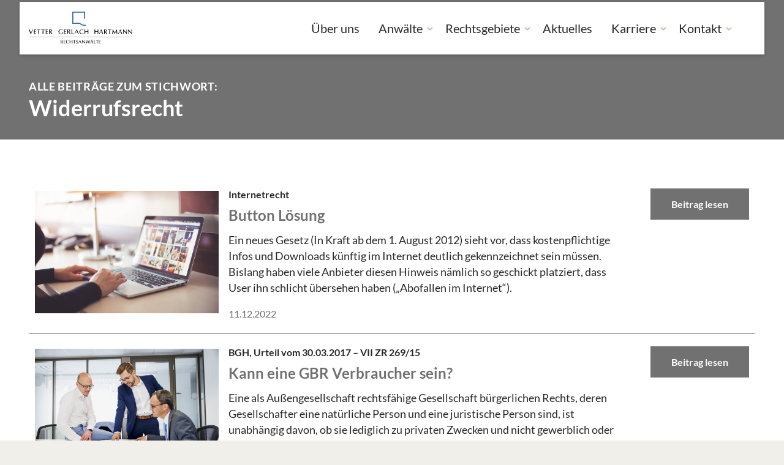

--- FILE ---
content_type: text/html; charset=utf-8
request_url: https://v-g-h.de/de/news/tag/widerrufsrecht
body_size: 33662
content:
<!DOCTYPE html>
<html lang="de">

<head>
  <meta charset="utf-8">
  <meta name="viewport" content="width=device-width,initial-scale=1.0">
  <meta name="apple-mobile-web-app-capable" content="yes" />

  <title>Widerrufsrecht, alle Beiträge zum Thema | VGH Rechtsanwälte</title>
  <meta name="description" content="Alle Themen zur Rechtsberatung zum Stichwort Widerrufsrecht | Vetter Gerlach Hartmann Rechtsanwälte PartGmbB">
  <meta name="keywords" content="Widerrufsrecht">




  <meta name="robots" content="noindex, follow" />

  <meta property="og:title" content="Widerrufsrecht, alle Beiträge zum Thema | VGH Rechtsanwälte" />
  <meta property="og:description" content="Alle Themen zur Rechtsberatung zum Stichwort Widerrufsrecht | Vetter Gerlach Hartmann Rechtsanwälte PartGmbB" />
  <meta property="og:site_name" content="https://v-g-h.de">
  <meta property="og:image" content="https://v-g-h.de//files/blobs/redirect/eyJfcmFpbHMiOnsiZGF0YSI6NjM2MjEsInB1ciI6ImJsb2JfaWQifX0=--6873cfeec400b8c5d78e67e38248c9a223faf56b/vgh-logo.svg" />

  <meta name="twitter:card" content="summary_large_image" />
  <meta name="twitter:title" content="Widerrufsrecht, alle Beiträge zum Thema | VGH Rechtsanwälte" />
  <meta name="twitter:description" content="Alle Themen zur Rechtsberatung zum Stichwort Widerrufsrecht | Vetter Gerlach Hartmann Rechtsanwälte PartGmbB" />
  <meta name="twitter:image" content="https://v-g-h.de//files/blobs/redirect/eyJfcmFpbHMiOnsiZGF0YSI6NjM2MjEsInB1ciI6ImJsb2JfaWQifX0=--6873cfeec400b8c5d78e67e38248c9a223faf56b/vgh-logo.svg" />

  
<link rel="apple-touch-icon-precomposed" sizes="57x57" href="/favicons/228/apple-touch-icon-57x57.png">
<link rel="apple-touch-icon-precomposed" sizes="72x72" href="/favicons/228/apple-touch-icon-72x72.png">
<link rel="apple-touch-icon-precomposed" sizes="114x114" href="/favicons/228/apple-touch-icon-114x114.png">
<link rel="apple-touch-icon-precomposed" sizes="120x120" href="/favicons/228/apple-touch-icon-120x120.png">
<link rel="apple-touch-icon-precomposed" sizes="144x144" href="/favicons/228/apple-touch-icon-144x144.png">
<link rel="apple-touch-icon-precomposed" sizes="152x152" href="/favicons/228/apple-touch-icon-152x152.png">

<link rel="icon" sizes="16x16" type="image/png" href="/favicons/228/favicon-16x16.png">
<link rel="icon" sizes="32x32" type="image/png" href="/favicons/228/favicon-32x32.png">

  <script type="application/ld+json">
{
  "@context": "https://schema.org",
  "@type": "LegalService",
  "name": "Vetter Gerlach Hartmann Rechtsanwälte PartGmbB",
  "image": "https://v-g-h.de//files/blobs/redirect/eyJfcmFpbHMiOnsiZGF0YSI6NjM2MjEsInB1ciI6ImJsb2JfaWQifX0=--6873cfeec400b8c5d78e67e38248c9a223faf56b/vgh-logo.svg",
  "logo": "https://v-g-h.de//files/blobs/redirect/eyJfcmFpbHMiOnsiZGF0YSI6NjM2MjEsInB1ciI6ImJsb2JfaWQifX0=--6873cfeec400b8c5d78e67e38248c9a223faf56b/vgh-logo.svg",
  "url": "https://v-g-h.de/de",
  "telephone": "+49 7131 897590",
  "address": {
    "@type": "PostalAddress",
    "streetAddress": "Kaiserstr. 23",
    "addressLocality": "Heilbronn",
    "postalCode": "74072",
    "addressCountry": "de"
  },
  "geo": {
    "@type": "GeoCoordinates",
    "latitude": 49.14206,
    "longitude": 9.22009
  },
  "openingHoursSpecification": [{"@type":"OpeningHoursSpecification","dayOfWeek":"Monday","opens":"08:00","closes":"12:00"},{"@type":"OpeningHoursSpecification","dayOfWeek":"Monday","opens":"12:45","closes":"17:15"},{"@type":"OpeningHoursSpecification","dayOfWeek":"Tuesday","opens":"08:00","closes":"12:00"},{"@type":"OpeningHoursSpecification","dayOfWeek":"Tuesday","opens":"12:45","closes":"17:15"},{"@type":"OpeningHoursSpecification","dayOfWeek":"Wednesday","opens":"08:00","closes":"12:00"},{"@type":"OpeningHoursSpecification","dayOfWeek":"Wednesday","opens":"12:45","closes":"17:15"},{"@type":"OpeningHoursSpecification","dayOfWeek":"Thursday","opens":"08:00","closes":"12:00"},{"@type":"OpeningHoursSpecification","dayOfWeek":"Thursday","opens":"12:45","closes":"17:15"},{"@type":"OpeningHoursSpecification","dayOfWeek":"Friday","opens":"08:00","closes":"13:00"}]
}
</script>


  <script>
      window.DIRO_ENV = {
        APP_URL: "https://v-g-h.de"
      };
  </script>

  <meta name="csrf-param" content="authenticity_token" />
<meta name="csrf-token" content="1b5rzU1e76zeoeidXeAIVt0qHAVesozqWbzO-QQVouG5wUQ_CMHN3Vnn4_4dMcmw5gitNTeHoCj0rtlLQqrvAA" />
  
  <link rel="stylesheet" href="/assets/228-811beeb4950cc0dec76fdb2098966d2d462f1be537f1ccc3a94f47c746818be3.css" media="all" />
  
  
  <script src="/assets/application-d055f6ec568348c487feb5da4b99dc122aa107ff054d565e607546e32557d029.js" data-turbo-track="reload" type="module"></script>
</head>

<body data-consent-fingerprint="disabled">
  <div class="icon__sprite">
  <svg width="0" height="0" style="position:absolute"><symbol viewBox="0 0 4.908 18.267" id="alert" xmlns="http://www.w3.org/2000/svg"><path d="M2.454 0a1.5 1.5 0 0 0-1.5 1.5v7.633a1.5 1.5 0 0 0 1.5 1.5 1.5 1.5 0 0 0 1.5-1.5V1.5a1.5 1.5 0 0 0-1.5-1.5ZM2.454 13.358a2.454 2.454 0 1 0 2.454 2.45 2.457 2.457 0 0 0-2.454-2.45Z"/></symbol><symbol viewBox="0 0 48 48" id="arbeitsrecht" xmlns="http://www.w3.org/2000/svg"><path d="M45 14H33v-2c.1-4.9-3.8-8.9-8.7-9H24c-4.8-.1-8.9 3.8-9 8.7V14H3c-.6 0-1 .4-1 1v26c0 .6.4 1 1 1h42c.6 0 1-.4 1-1V15c0-.6-.4-1-1-1zm-28-2.3c.1-3.7 3.2-6.8 7-6.7h.2c1.8 0 3.5.8 4.8 2.1 1.3 1.3 2 3.1 1.9 4.9v2H17v-2.3zM44 16v9H28v-1c0-2.2-1.8-4-4-4s-4 1.8-4 4v1H4v-9h40zm-22 8c0-1.1.9-2 2-2s2 .9 2 2v4c0 1.1-.9 2-2 2s-2-.9-2-2v-4zM4 40V27h16v1c0 2.2 1.8 4 4 4s4-1.8 4-4v-1h16v13H4z"/></symbol><symbol viewBox="0 0 24 24" id="arrow-down" xmlns="http://www.w3.org/2000/svg"><path d="M.541 5.627 11.666 18.2a.5.5 0 0 0 .749 0L23.541 5.627" style="fill:none;stroke:currentColor;stroke-linecap:round;stroke-linejoin:round"/></symbol><symbol viewBox="0 0 24 24" id="arrow-left" xmlns="http://www.w3.org/2000/svg"><path d="M18.4.5 5.825 11.626a.5.5 0 0 0 0 .748L18.4 23.5" style="fill:none;stroke:currentColor;stroke-linecap:round;stroke-linejoin:round"/></symbol><symbol viewBox="0 0 24 24" id="arrow-right" xmlns="http://www.w3.org/2000/svg"><path d="m5.651 23.5 12.576-11.126a.5.5 0 0 0 0-.748L5.651.5" style="fill:none;stroke:currentColor;stroke-linecap:round;stroke-linejoin:round"/></symbol><symbol viewBox="0 0 4.5 8" id="arrow-right-small" xmlns="http://www.w3.org/2000/svg"><defs><clipPath id="aea"><path data-name="Rechteck 3205" fill="none" d="M0 0h4.5v8H0z"/></clipPath></defs><g data-name="Gruppe 43224" clip-path="url(#aea)"><path data-name="Pfad 158084" d="M.5 8a.5.5 0 0 1-.354-.854L3.293 4 .146.854A.5.5 0 0 1 .854.146l3.5 3.5a.5.5 0 0 1 0 .708l-3.5 3.5A.5.5 0 0 1 .5 8"/></g></symbol><symbol viewBox="0 0 24 24" id="arrow-up" xmlns="http://www.w3.org/2000/svg"><path d="M23.535 18.373 12.409 5.8a.5.5 0 0 0-.749 0L.535 18.373" style="fill:none;stroke:currentColor;stroke-linecap:round;stroke-linejoin:round"/></symbol><symbol viewBox="0 0 48 48" id="bank_kapitalmarktrecht" xmlns="http://www.w3.org/2000/svg"><path d="M45 44H3c-.6 0-1 .4-1 1s.4 1 1 1h42c.6 0 1-.4 1-1s-.4-1-1-1zM3 16h42c.5 0 .8-.3 1-.7.1-.4-.1-.9-.5-1.1L26.2 2.6c-1.3-.8-3-.8-4.3 0L2.5 14.1c-.4.2-.6.7-.5 1.1.2.5.5.8 1 .8zM22.9 4.3c.7-.4 1.5-.4 2.2 0L41.4 14H6.6l16.3-9.7zM36 20c-.6 0-1 .4-1 1v18c0 .6.4 1 1 1h6c.6 0 1-.4 1-1V21c0-.6-.4-1-1-1s-1 .4-1 1v17h-4V21c0-.6-.4-1-1-1zm-15 0c-.6 0-1 .4-1 1v18c0 .6.4 1 1 1h6c.6 0 1-.4 1-1V21c0-.6-.4-1-1-1s-1 .4-1 1v17h-4V21c0-.6-.4-1-1-1zM6 20c-.6 0-1 .4-1 1v18c0 .6.4 1 1 1h6c.6 0 1-.4 1-1V21c0-.6-.4-1-1-1s-1 .4-1 1v17H7V21c0-.6-.4-1-1-1z"/></symbol><symbol viewBox="0 0 48 48" id="bau_architektenrecht" xmlns="http://www.w3.org/2000/svg"><path d="M42.2 9h-27v-.4c0-3.6-3-6.6-6.6-6.6S2 5 2 8.6v30.8C2 43 5 46 8.6 46h33.6c2.1 0 3.8-1.7 3.8-3.8V12.8c0-2.1-1.7-3.8-3.8-3.8zM8.6 4c2.5 0 4.6 2.1 4.6 4.6v26.1c-1.2-1.2-2.8-1.9-4.6-1.9s-3.4.7-4.6 1.9V8.6C4 6.1 6.1 4 8.6 4zM4 39.4c0-2.5 2.1-4.6 4.6-4.6s4.6 2.1 4.6 4.6c0 2.5-2.1 4.6-4.6 4.6S4 41.9 4 39.4zm40 2.8c0 1-.8 1.8-1.8 1.8H13.3c1.2-1.2 1.9-2.8 1.9-4.6V11h27c1 0 1.8.8 1.8 1.8v29.4z"/><path d="M38 35.6h-1.8V18.4c0-1.3-1.1-2.4-2.4-2.4h-8.4c-1.3 0-2.4 1.1-2.4 2.4v17.2h-1.8c-.6 0-1 .4-1 1s.4 1 1 1H38c.6 0 1-.4 1-1s-.4-1-1-1zM25 18.4c0-.2.2-.4.4-.4h8.4c.2 0 .4.2.4.4V23h-4.6c-.6 0-1 .4-1 1s.4 1 1 1h4.6v3.6h-4.6c-.6 0-1 .4-1 1s.4 1 1 1h4.6v5H25V18.4z"/></symbol><symbol viewBox="0 0 48 48" id="calender" xmlns="http://www.w3.org/2000/svg"><path d="M1.5 7h45v39h-45zm0 12h45m-33-7.5V2m21 9.5V2M11.25 26.5h0" fill="none" stroke="#000" stroke-linecap="round" stroke-linejoin="round" stroke-width="2"/><path d="M11.25 26.5a.75.75 0 1 0 .75.75.76.76 0 0 0-.75-.75h0m0 10.5h0m0 0a.75.75 0 1 0 .75.75.76.76 0 0 0-.75-.75M24 26.5h0m0 0a.75.75 0 1 0 .75.75.76.76 0 0 0-.75-.75h0M24 37h0m0 0a.75.75 0 1 0 .75.75A.76.76 0 0 0 24 37m12.75-10.5h0m0 0a.75.75 0 1 0 .75.75.76.76 0 0 0-.75-.75h0m0 10.5h0m0 0a.75.75 0 1 0 .75.75.76.76 0 0 0-.75-.75" fill="none" stroke="#000" stroke-linecap="round" stroke-linejoin="round" stroke-width="2"/></symbol><symbol viewBox="0 0 48 48" id="canditature" xmlns="http://www.w3.org/2000/svg"><path d="m1.5 4.93 3 3.79v8.93C4.42 21 8.33 24.06 12 27.16m-1.54-11.94L14 18.84a2.44 2.44 0 1 0 3.49-3.4L12 9.83V6.9A12.67 12.67 0 0 0 10 2" fill="none" stroke="#000" stroke-linecap="round" stroke-linejoin="round" stroke-width="2"/><path d="M12 16.78V41a3 3 0 0 0 3 3h13.5m18.5.07-3-3.78v-8.94c.07-2.92-2.84-5.57-6-8.24" fill="none" stroke="#000" stroke-linecap="round" stroke-linejoin="round" stroke-width="2"/><path d="M20 8h15a3 3 0 0 1 3 3v22.75l-3.5-3.58a2.44 2.44 0 1 0-3.5 3.4l5.51 5.61v2.93a12.56 12.56 0 0 0 2 4.89" fill="none" stroke="#000" stroke-linecap="round" stroke-linejoin="round" stroke-width="2"/></symbol><symbol viewBox="0 0 24 24" style="enable-background:new 0 0 24 24" xml:space="preserve" id="checkmark" xmlns="http://www.w3.org/2000/svg"><path d="M9 21.8.6 13.4c-.8-.8-.8-2 0-2.8.8-.8 2-.8 2.8 0L9 16.2 20.6 4.6c.8-.8 2-.8 2.8 0 .8.8.8 2 0 2.8L9 21.8z"/></symbol><symbol viewBox="0 0 40 40" id="close" xmlns="http://www.w3.org/2000/svg"><path d="M5.856 31.311 17.17 19.998 5.856 8.684a1.999 1.999 0 1 1 2.828-2.828l11.314 11.313L31.312 5.856a2 2 0 1 1 2.828 2.828L22.827 19.998 34.14 31.312a2 2 0 1 1-2.828 2.828L19.999 22.826 8.685 34.14a2.002 2.002 0 0 1-2.829 0 2.002 2.002 0 0 1 0-2.829z"/></symbol><symbol viewBox="0 0 48 48" id="contact" xmlns="http://www.w3.org/2000/svg"><path d="M11.4 40.4a1 1 0 0 1-.45-.11 1 1 0 0 1-.55-.89V32H5.8a3.65 3.65 0 0 1-.74-.08 3.61 3.61 0 0 1-.71-.21 3.85 3.85 0 0 1-1.71-1.4 3.68 3.68 0 0 1-.35-.65 4 4 0 0 1-.22-.72A3.64 3.64 0 0 1 2 28.2V5.8a3.81 3.81 0 0 1 .07-.75 3.64 3.64 0 0 1 .22-.71 3.68 3.68 0 0 1 .35-.65 3.73 3.73 0 0 1 .47-.58 4.41 4.41 0 0 1 .58-.47 3.41 3.41 0 0 1 .65-.35 4 4 0 0 1 .72-.22A3.64 3.64 0 0 1 5.8 2h30.8a3.61 3.61 0 0 1 1.45.29 3.21 3.21 0 0 1 .66.35 4.41 4.41 0 0 1 .58.47 4.41 4.41 0 0 1 .47.58 3.68 3.68 0 0 1 .35.65 3.64 3.64 0 0 1 .22.71 4.76 4.76 0 0 1 .07.75v8.4a1 1 0 0 1-2 0V5.8a1.47 1.47 0 0 0 0-.36 2.19 2.19 0 0 0-.1-.34 1.59 1.59 0 0 0-.17-.31 1.44 1.44 0 0 0-.22-.27 2.61 2.61 0 0 0-.27-.22 1.41 1.41 0 0 0-.32-.17A1.26 1.26 0 0 0 37 4a1.47 1.47 0 0 0-.36 0H5.8a1.47 1.47 0 0 0-.36 0 1.46 1.46 0 0 0-.34.1 1.59 1.59 0 0 0-.31.17 2.61 2.61 0 0 0-.27.22 1.44 1.44 0 0 0-.22.27 1.41 1.41 0 0 0-.17.32 1.26 1.26 0 0 0-.1.33A1.47 1.47 0 0 0 4 5.8v22.4a2.05 2.05 0 0 0 .14.69 1.82 1.82 0 0 0 .16.31 3.11 3.11 0 0 0 .23.28 2.61 2.61 0 0 0 .27.22 2 2 0 0 0 .32.17 1.8 1.8 0 0 0 .33.1 2.2 2.2 0 0 0 .36 0h5.6a1 1 0 0 1 1 1v6.41l4-3a1 1 0 0 1 1.39.19 1 1 0 0 1-.2 1.43L12 40.2a1 1 0 0 1-.6.2z"/><path d="M31 12.39H11.4a1 1 0 1 1 0-2H31a1 1 0 1 1 0 2zm-14 8.4h-5.6a1 1 0 1 1 0-2H17a1 1 0 0 1 0 2zM39.4 46a1 1 0 0 1-.7-.29l-8.11-8.11h-8a1 1 0 0 1-1-1V19.8a1 1 0 0 1 1-1H45a1 1 0 0 1 1 1v16.8a1 1 0 0 1-1 1h-4.6V45a1 1 0 0 1-.62.92.84.84 0 0 1-.38.08zM23.6 35.61H31a1 1 0 0 1 .71.29l6.7 6.7v-6a1 1 0 0 1 1-1H44V20.79H23.6z"/><path d="M39.4 26.4H28.2a1 1 0 0 1 0-2h11.2a1 1 0 0 1 0 2zm0 5.6H28.2a1 1 0 0 1 0-2h11.2a1 1 0 1 1 0 2z"/></symbol><symbol viewBox="0 0 32 32" id="contact-email" xmlns="http://www.w3.org/2000/svg"><path d="M27 7H5c-1.1 0-2 .9-2 2v14c0 1.1.9 2 2 2h22c1.1 0 2-.9 2-2V9c0-1.1-.9-2-2-2zm-1.7 2c-1.5 1.2-3 2.5-4.5 3.7-1.6 1.4-3.2 2.8-4.8 4L6.6 9h18.7zM5 23V10.3l10.4 8.5c.2.1.4.2.6.2.2 0 .4-.1.6-.2 1.9-1.4 3.7-3 5.6-4.6 1.6-1.4 3.2-2.8 4.8-4V23H5z"/></symbol><symbol viewBox="0 0 32 32" id="contact-phone" xmlns="http://www.w3.org/2000/svg"><path d="M23 1H9C7.3 1 6 2.3 6 4v24c0 1.7 1.3 3 3 3h14c1.7 0 3-1.3 3-3V4c0-1.7-1.3-3-3-3zM9 3h14c.6 0 1 .4 1 1v20H8V4c0-.6.4-1 1-1zm14 26H9c-.6 0-1-.4-1-1v-2h16v2c0 .6-.4 1-1 1z"/><circle cx="11.5" cy="10.5" r="1.5"/><circle cx="16" cy="10.5" r="1.5"/><circle cx="20.5" cy="10.5" r="1.5"/><circle cx="11.5" cy="15" r="1.5"/><circle cx="16" cy="15" r="1.5"/><circle cx="20.5" cy="15" r="1.5"/><circle cx="11.5" cy="19.5" r="1.5"/><circle cx="16" cy="19.5" r="1.5"/><circle cx="20.5" cy="19.5" r="1.5"/><path d="M14 7h4c.6 0 1-.4 1-1s-.4-1-1-1h-4c-.6 0-1 .4-1 1s.4 1 1 1z"/></symbol><symbol viewBox="0 0 20 21" id="download" xmlns="http://www.w3.org/2000/svg"><path d="M15.71 6.29a1 1 0 0 0-1.42 0L11 9.59V1a1 1 0 0 0-2 0v8.59l-3.29-3.3a1 1 0 0 0-1.42 1.42l5.71 5.7 5.71-5.7a1 1 0 0 0 0-1.42z"/><rect y="16" width="20" height="5" rx="2"/></symbol><symbol viewBox="0 0 48 48" id="eherecht" xmlns="http://www.w3.org/2000/svg"><path d="M12.5 14c-3.9 0-7-3.1-7-7s3.1-7 7-7 7 3.1 7 7-3.1 7-7 7zm0-12c-2.8 0-5 2.2-5 5s2.2 5 5 5 5-2.2 5-5-2.2-5-5-5zM17 47H8c-.5 0-.9-.4-1-.9L5.6 32H2c-.6 0-1-.4-1-1v-4.5c0-4.4 2.6-8.5 6.6-10.4 2.8-1.3 5.9-1.5 8.8-.4 2.9 1 5.2 3.1 6.5 5.9.2.5 0 1.1-.5 1.3-.5.2-1.1 0-1.3-.5-1.1-2.3-3-4-5.4-4.9-2.4-.9-5-.7-7.3.3-3.3 1.6-5.4 5-5.4 8.7V30h3.5c.5 0 .9.4 1 .9L8.9 45h7.2l.9-9.5c.1-.5.5-1 1.1-.9.5.1 1 .5.9 1.1l-1 10.4c-.1.5-.5.9-1 .9zm16.5-34.5c-3.4 0-6.2-2.8-6.2-6.2S30.1 0 33.5 0s6.2 2.8 6.2 6.2-2.8 6.3-6.2 6.3zm0-10.5c-2.3 0-4.2 1.9-4.2 4.2s1.9 4.2 4.2 4.2 4.2-1.9 4.2-4.2S35.8 2 33.5 2zm7.8 18.5c-.3 0-.7-.2-.9-.5-1.1-1.9-2.8-3.2-4.9-3.7-2.1-.6-4.2-.3-6.1.8-.8.4-1.4 1-2 1.7-.4.4-1 .5-1.4.1-.4-.4-.5-1-.1-1.4.7-.8 1.6-1.5 2.5-2.1 2.3-1.3 5-1.7 7.6-1 2.6.7 4.7 2.3 6.1 4.7.3.5.1 1.1-.4 1.4h-.4z"/><path d="M27.4 44c-.4 0-.7-.2-.9-.5l-5.6-10.7c-1.2-2.2-.9-5 .9-6.9 1.3-1.4 3.2-2.1 5.1-1.9 1.6.2 3.1 1.1 4 2.4.2.2.3.5.5.7l.6 1.1c.2.1.3.3.3.5l1.6 5.6c.1.5-.1 1-.6 1.2l-4.6 1.7v5.7c0 .4-.3.8-.7 1l-.3.1h-.3zm-1.2-18c-1.1 0-2.2.5-2.9 1.3-1.1 1.3-1.4 3.1-.6 4.6l4.1 7.9v-3.2c0-.4.3-.8.7-.9l4.3-1.6-1.2-4.2-.9-1.7c-.1-.2-.2-.3-.3-.5-.7-.9-1.6-1.5-2.7-1.6-.2-.1-.4-.1-.5-.1z"/><path d="M32.2 46.6c-.2 0-.3 0-.5-.1-.3-.2-.5-.5-.5-.8l-.2-7c0-.5.3-.9.7-1l4.9-1.5-1.3-4.2v-.5c0-.4.2-.7.5-.9l1.7-.9c.2-.1.5-.3.8-.4 1.5-.5 3.2-.5 4.6.2 1.7.8 3 2.4 3.3 4.3.4 2.5-.8 5-3 6.3l-10.5 6.3c-.2.2-.3.2-.5.2zm.8-7.3.1 4.5 9.1-5.5c1.5-.8 2.3-2.5 2-4.2-.2-1.2-1-2.3-2.2-2.9-1-.4-2.1-.5-3.1-.1-.2.1-.3.1-.5.2l-1 .7 1.4 4.5c.1.3 0 .5-.1.8s-.3.4-.6.5L33 39.3z"/></symbol><symbol viewBox="0 0 48 48" id="erbrecht" xmlns="http://www.w3.org/2000/svg"><path d="M45 44.1h-8v-5c0-.6-.4-1-1-1h-2.4C35.7 34.7 37 30 37 24.6c0-4.9-1-9.3-2.7-12.7 1.6-.5 2.7-2 2.7-3.8 0-2.2-1.8-4-4-4h-1.4c-.7-1.1-2.7-3-7.6-3s-6.9 1.9-7.6 3H15c-2.2 0-4 1.8-4 4 0 1.7 1.1 3.2 2.7 3.8C12 15.2 11 19.6 11 24.5c0 5.4 1.3 10.1 3.4 13.5H12c-.6 0-1 .4-1 1v5H4c-.6 0-1 .4-1 1s.4 1 1 1l41 .1c.6 0 1-.4 1-1s-.4-1-1-1zM13 8c0-1.1.9-2 2-2h2c.4 0 .8-.3.9-.7.1-.1 1-2.3 6.1-2.3s6 2.2 6.1 2.3c.1.4.5.7.9.7h2c1.1 0 2 .9 2 2s-.9 2-2 2H15c-1.1 0-2-.9-2-2zm0 16.5c0-4.9 1.1-9.2 2.8-12.5h16.3c1.8 3.3 2.8 7.6 2.8 12.5 0 5.6-1.4 10.4-3.8 13.5H16.8c-2.4-3.1-3.8-7.9-3.8-13.5zM13 40h22v4H13v-4z"/><path d="M28 22h-3v-3c0-.6-.4-1-1-1s-1 .4-1 1v3h-3c-.6 0-1 .4-1 1s.4 1 1 1h3v9c0 .6.4 1 1 1s1-.4 1-1v-9h3c.6 0 1-.4 1-1s-.4-1-1-1z"/></symbol><symbol viewBox="0 0 48 48" id="event" xmlns="http://www.w3.org/2000/svg"><path d="m33.4 28.1.5-5.1H39c.6 0 1-.4 1-1s-.4-1-1-1H9c-.6 0-1 .4-1 1s.4 1 1 1h5.1l.5 5.1c.1.5.5.9 1 .9h.1c.5-.1 1-.5.9-1.1l-.5-4.9h15.8l-.5 4.9c-.1.5.3 1 .9 1.1.6 0 1-.4 1.1-.9zM17.5 17c.3 0 .6-.1.8-.4l.9-.9c3.2-2.7 7.9-2.3 10.6.9.4.4 1 .5 1.4.1.4-.4.5-1 .1-1.4-1.4-1.7-3.3-2.7-5.4-3.2 2.5-.8 4.3-3.2 4.3-6C30.2 2.8 27.4 0 24 0s-6.2 2.8-6.2 6.2c0 2.8 1.8 5.1 4.3 5.9-1.5.3-3 1-4.2 2-.4.3-.8.7-1.1 1.1-.4.4-.3 1.1.1 1.4.1.3.4.4.6.4zm2.3-10.8C19.8 3.9 21.7 2 24 2c2.3 0 4.2 1.9 4.2 4.2s-1.9 4.2-4.2 4.2c-2.3.1-4.2-1.8-4.2-4.2zm-9.9 36c2.5-.8 4.4-3.2 4.4-6 0-3.4-2.8-6.2-6.2-6.2s-6.2 2.8-6.2 6.2c0 2.8 1.8 5.1 4.3 5.9-1.5.3-3 1-4.2 2-.4.3-.8.7-1.1 1.1-.4.4-.3 1.1.1 1.4 0 .3.3.4.5.4.3 0 .6-.1.8-.4l.9-.9c3.2-2.7 7.9-2.3 10.6.9.4.4 1 .5 1.4.1.4-.4.5-1 .1-1.4-1.5-1.6-3.4-2.7-5.4-3.1zm-6.1-6C3.8 33.9 5.7 32 8 32s4.2 1.9 4.2 4.2-1.9 4.2-4.2 4.2-4.2-1.8-4.2-4.2zm22.1 6c2.5-.8 4.3-3.2 4.3-5.9 0-3.4-2.8-6.2-6.2-6.2s-6.2 2.8-6.2 6.2c0 2.8 1.8 5.1 4.3 5.9-1.5.3-3 1-4.2 2-.4.3-.8.7-1.1 1.1-.4.4-.3 1.1.1 1.4.2.2.4.2.6.2.3 0 .6-.1.8-.4l.9-.9c3.2-2.7 7.9-2.3 10.6.9.4.4 1 .5 1.4.1.4-.4.5-1 .1-1.4-1.5-1.5-3.4-2.6-5.4-3zm-6.1-6c0-2.3 1.9-4.2 4.2-4.2 2.3 0 4.2 1.9 4.2 4.2s-1.9 4.2-4.2 4.2c-2.3.1-4.2-1.8-4.2-4.2zm27.5 9.2c-1.4-1.7-3.3-2.7-5.3-3.2 2.5-.8 4.3-3.2 4.3-6 0-3.4-2.8-6.2-6.2-6.2s-6.2 2.8-6.2 6.2c0 2.8 1.8 5.1 4.3 5.9-1.5.3-3 1-4.2 2-.4.3-.8.7-1.1 1.1-.4.4-.3 1.1.1 1.4.2.2.4.2.6.2.3 0 .6-.1.8-.4l.9-.9c3.2-2.7 7.9-2.3 10.6.9.4.4 1 .5 1.4.1.3-.1.3-.7 0-1.1zm-11.5-9.2c0-2.3 1.9-4.2 4.2-4.2s4.2 1.9 4.2 4.2-1.9 4.2-4.2 4.2-4.2-1.8-4.2-4.2z"/></symbol><symbol viewBox="0 0 48 48" style="enable-background:new 0 0 48 48" xml:space="preserve" id="externe-rechtsabteilung" xmlns="http://www.w3.org/2000/svg"><path d="M44.6 7.3 34 1.1c-.3-.2-.7-.2-1 0L22.5 7.3c-.9.5-1.5 1.4-1.5 2.5v6.9c0 .6.4 1 1 1s1-.4 1-1V9.8c0-.3.2-.6.5-.8l10-5.9L43.6 9c.3.2.4.5.4.8v17.7c0 .5-.4.9-.9.9H30c-.6 0-1 .4-1 1s.4 1 1 1h13.1c1.6 0 2.9-1.3 2.9-2.9V9.8c0-1.1-.5-2-1.4-2.5z"/><path d="M22.2 20H5.7c-2.2.2-3.8 2.1-3.7 4.2v6.3c0 8.1 4.8 15 11.8 16.8h.4c7-1.7 11.8-8.7 11.8-16.8v-6.3c.1-2.1-1.5-4-3.8-4.2zM24 30.5c0 7.1-4.1 13.2-10 14.8-5.8-1.6-10-7.8-10-14.8v-6.4c-.1-1.1.8-2 1.8-2.1h16.4c1.1.1 1.9 1 1.8 2.2v6.3z"/><path d="M16.8 35.2c.3-.3.6-.6.9-1 .4-.7.5-1.4.2-2.2-.4-1.4-1.9-1.9-3.1-2.3-.2-.1-.4-.1-.6-.2-1.9-.6-2.2-1.1-2.2-1.8 0-.4.1-.5.3-.6.8-.6 3.1-.3 4.5.1.5.2 1.1-.1 1.2-.7.2-.5-.1-1.1-.7-1.2-.7-.2-4.3-1.2-6.2.2-.5.4-1.1 1.1-1.1 2.3 0 1.2.5 2 1.2 2.6-.3.3-.6.6-.9 1-.4.7-.5 1.4-.2 2.2.4 1.4 1.9 1.9 3.2 2.3.2.1.4.1.5.2 1.9.6 2.2 1.1 2.2 1.8 0 .4-.1.6-.3.7-.8.6-3.1.3-4.5-.1-.5-.2-1.1.1-1.2.7-.2.5.1 1.1.7 1.2.4.1 1.9.5 3.4.5 1 0 2.1-.2 2.8-.7.5-.4 1.1-1.1 1.1-2.3 0-1.3-.5-2.1-1.2-2.7zM12 32.9c-.1-.3-.1-.7.5-1.1.3-.2.6-.4.8-.4.1 0 .1 0 .2.1.2.1.4.1.6.2.7.2 1.7.6 1.8.9.3.9-.8 1.4-1.3 1.6-.1 0-.2-.1-.2-.1-.2-.1-.4-.1-.6-.2-.7-.2-1.7-.6-1.8-1z"/></symbol><symbol class="avsvg-inline--fa avfa-facebook-f avfa-w-10" viewBox="0 0 320 512" id="facebook" xmlns="http://www.w3.org/2000/svg"><path d="m279.14 288 14.22-92.66h-88.91v-60.13c0-25.35 12.42-50.06 52.24-50.06h40.42V6.26S260.43 0 225.36 0c-73.22 0-121.08 44.38-121.08 124.72v70.62H22.89V288h81.39v224h100.17V288z"/></symbol><symbol viewBox="0 0 48 48" id="familienrecht" xmlns="http://www.w3.org/2000/svg"><path d="M26 37h-6.6c-.5-3.4-3.4-6-6.9-6H3v-2c0-.6-.4-1-1-1s-1 .4-1 1v18c0 .6.4 1 1 1s1-.4 1-1v-2h29c.6 0 1-.4 1-1 0-3.9-3.1-7-7-7zM3 43V33h9.5c2.4 0 4.4 1.7 4.9 4h-4.9c-.6 0-1 .4-1 1s.4 1 1 1H26c2.4 0 4.4 1.7 4.9 4H3zm36.5-28c3.9 0 7-3.1 7-7s-3.1-7-7-7-7 3.1-7 7 3.1 7 7 7zm0-12c2.8 0 5 2.2 5 5s-2.2 5-5 5-5-2.2-5-5 2.2-5 5-5zm0 13c-1.8 0-3.6.6-5.1 1.7-.4.3-.5 1-.2 1.4.3.4 1 .5 1.4.2 1.1-.8 2.5-1.3 3.9-1.3 3.6 0 6.5 2.9 6.5 6.5 0 .6.4 1 1 1s1-.4 1-1c0-4.7-3.8-8.5-8.5-8.5zm-27-1c3.9 0 7-3.1 7-7s-3.1-7-7-7-7 3.1-7 7 3.1 7 7 7zm0-12c2.8 0 5 2.2 5 5s-2.2 5-5 5-5-2.2-5-5 2.2-5 5-5zM5 25.5c.6 0 1-.4 1-1 0-3.6 2.9-6.5 6.5-6.5 1.4 0 2.8.5 3.9 1.3.4.3 1.1.2 1.4-.2.3-.4.2-1.1-.2-1.4-1.5-1.1-3.3-1.7-5.1-1.7C7.8 16 4 19.8 4 24.5c0 .6.4 1 1 1zM26 21c3 0 5.5-2.5 5.5-5.5S29 10 26 10c-1.5 0-2.8.6-3.9 1.6-1 1-1.6 2.4-1.6 3.9 0 3 2.5 5.5 5.5 5.5zm-3.5-5.5c0-.9.4-1.8 1-2.5.7-.7 1.5-1 2.5-1 1.9 0 3.5 1.6 3.5 3.5S27.9 19 26 19s-3.5-1.6-3.5-3.5h-1 1zM26 22c-3.4 0-6.4 2-7.8 5.1-.2.5 0 1.1.5 1.3.1.1.3.1.4.1.4 0 .8-.2.9-.6 1-2.4 3.4-3.9 6-3.9 3.6 0 6.5 2.9 6.5 6.5 0 .6.4 1 1 1s1-.4 1-1c0-4.7-3.8-8.5-8.5-8.5z"/></symbol><symbol viewBox="0 0 48 48" id="field-of-law" xmlns="http://www.w3.org/2000/svg"><path d="M43 40.8c0-.1 0-.2-.1-.2L37.6 30H39c.6 0 1-.4 1-1s-.4-1-1-1H9c-.6 0-1 .4-1 1s.4 1 1 1h1.4L5.1 40.5c-.1.2-.1.3-.1.5 0 3.9 3.1 7 7 7s7-3.1 7-7v-.1c0-.1 0-.2-.1-.2L13.6 30H23v17c0 .6.4 1 1 1s1-.4 1-1V30h9.4l-5.3 10.5v.2c-.1.2-.1.4 0 .6.2 3.7 3.2 6.7 7 6.7 3.9 0 7-3.1 7-7-.1-.1-.1-.1-.1-.2zm-31-9.6 4.4 8.8H7.6l4.4-8.8zm1 14.7c-2.7.5-5.3-1.2-5.9-3.9h9.8c-.4 2-1.9 3.5-3.9 3.9zM40.4 40h-8.8l4.4-8.8 4.4 8.8zM37 45.9c-2.7.5-5.3-1.2-5.9-3.9h9.8c-.4 2-1.9 3.5-3.9 3.9zM46.5 22H33.1c-1.1-2.5-3.2-4.5-5.8-5.4-5-1.8-10.4.7-12.5 5.4H1.5c-.6 0-1 .4-1 1s.4 1 1 1h45c.6 0 1-.4 1-1s-.4-1-1-1zm-25.2-3.5c3.7-1.3 7.7.3 9.6 3.5H17c1-1.6 2.5-2.9 4.3-3.5zM24 15c3.9 0 7-3.1 7-7s-3.1-7-7-7-7 3.1-7 7 3.1 7 7 7zm0-12c2.8 0 5 2.2 5 5s-2.2 5-5 5-5-2.2-5-5 2.2-5 5-5z"/></symbol><symbol viewBox="0 0 48 48" id="gewerblicher_rechtsschutz" xmlns="http://www.w3.org/2000/svg"><path d="M41.7 4.6C36.1 2.2 30.1 1 24 1 17.9.9 11.9 2.2 6.3 4.6 4.9 5.3 4 6.7 4 8.2V23c0 10 6.2 19 15.5 22.6l2 .8c.8.3 1.6.5 2.5.5.8 0 1.7-.2 2.5-.5l2-.8C37.7 42.1 44 33 44 23V8.2c0-1.5-.9-2.9-2.3-3.6zM42 23c0 9.1-5.7 17.5-14.3 20.7l-2 .8c-1.1.4-2.4.4-3.5 0l-2-.8C11.7 40.5 6 32.1 6 23V8.2c0-.7.4-1.4 1.1-1.7C12.3 4.2 17.9 3 23.6 3h.4c5.8-.1 11.5 1.1 16.9 3.4.7.3 1.1 1 1.1 1.7V23z"/><path d="M27 34h-6c-.6 0-1 .4-1 1s.4 1 1 1h2v3c0 .6.4 1 1 1s1-.4 1-1v-3h2c.6 0 1-.4 1-1s-.4-1-1-1zM13 19h-3c-.6 0-1 .4-1 1s.4 1 1 1h3c.6 0 1-.4 1-1s-.4-1-1-1zm25 0h-3c-.6 0-1 .4-1 1s.4 1 1 1h3c.6 0 1-.4 1-1s-.4-1-1-1zm-3.3-9.7c-.4-.4-1-.4-1.4 0l-2 2c-.4.4-.4 1 0 1.4.2.2.5.3.7.3s.5-.1.7-.3l2-2c.4-.4.4-1 0-1.4zM24 11c.6 0 1-.4 1-1V7c0-.6-.4-1-1-1s-1 .4-1 1v3c0 .6.4 1 1 1zm-7.3 1.7c.4-.4.4-1 0-1.4l-2-2c-.4-.4-1-.4-1.4 0s-.4 1 0 1.4l2 2c.2.2.5.3.7.3s.5-.1.7-.3zm7.3.5c-2.1 0-4.1.8-5.7 2.3C16.8 17 16 19 16 21.2c0 3 1.7 5.8 4.4 7.1V31c0 1 .8 1.9 1.9 1.9h3.5c1 0 1.9-.9 1.9-1.9v-2.6c2.7-1.4 4.4-4.1 4.4-7.1 0-2.1-.8-4.1-2.3-5.7s-3.7-2.4-5.8-2.4zm6 8c0 2.5-1.5 4.6-3.8 5.6-.4.2-.6.5-.6.9v3.1h-3.2v-3.1c0-.4-.2-.8-.6-.9-2.3-.9-3.8-3.1-3.8-5.6 0-1.6.6-3.1 1.8-4.2 1.1-1.1 2.6-1.8 4.2-1.8s3.1.6 4.2 1.8c1.2 1.1 1.8 2.6 1.8 4.2z"/></symbol><symbol viewBox="0 0 48 48" id="half-star" xmlns="http://www.w3.org/2000/svg"><path d="M25 13c-.12 0-.24.13-.33.41l-2.07 6.37a1.57 1.57 0 0 1-1.4 1h-6.69c-.59 0-.68.28-.21.63l5.42 3.93a1.58 1.58 0 0 1 .53 1.66l-2.06 6.36c-.19.56 0 .74.53.39l5.41-3.93a1.62 1.62 0 0 1 .87-.26"/></symbol><symbol viewBox="0 0 48 48" id="handels_gesellschaftsrecht" xmlns="http://www.w3.org/2000/svg"><path d="M7.9 46H5c-1.1 0-2-.9-2-2V8c0-2.8 2.2-5 5-5h22.8c-.8 1-1.3 2.2-1.3 3.5V20c0 .6.4 1 1 1s1-.4 1-1v-9.5h8c.6 0 1-.4 1-1v-3C40.5 3.5 38 1 35 1H8C4.1 1 1 4.1 1 8v36c0 2.2 1.8 4 4 4h2.9c.6 0 1-.4 1-1s-.5-1-1-1zM38.5 6.5v2h-7v-2C31.5 4.6 33.1 3 35 3s3.5 1.6 3.5 3.5z"/><path d="M21.5 8.5H8c-.6 0-1 .4-1 1s.4 1 1 1h13.5c.6 0 1-.4 1-1s-.4-1-1-1zm1 7c0-.6-.4-1-1-1H8c-.6 0-1 .4-1 1s.4 1 1 1h13.5c.6 0 1-.4 1-1zM8 20.5c-.6 0-1 .4-1 1s.4 1 1 1h6.7c.6 0 1-.4 1-1s-.4-1-1-1H8zm39 21.7h-.7c-.7 0-1.3-.5-1.3-1.1V30.4c0-.5.3-.9.7-1.1.1 0 .1 0 .2-.1.1 0 .3-.1.5-.1h.6c.6 0 1-.4 1-1s-.4-1-1-1h-.5c-.3 0-.7 0-1 .1l-8.9-3.5c-1.3-.5-2.8-.4-4 .2l-4.5 2.2c-1.3-.9-3-1.1-4.5-.5l-6.4 2.7c-.6-.8-1.6-1.3-2.7-1.2H14c-.6 0-1 .4-1 1s.4 1 1 1h.7c.7 0 1.3.5 1.3 1.1V41c0 .7-.6 1.2-1.4 1.2H14c-.6 0-1 .4-1 1s.4 1 1 1h.7c1.1 0 2.1-.6 2.7-1.5h2.3l5.8 4.4c.5.5 1.2.8 1.9.8.6 0 1.2-.2 1.7-.6l5.8-4.7L43 41v.2c.1 1.7 1.6 3.1 3.2 3.1h.8c.6 0 1-.4 1-1s-.4-1.1-1-1.1zm-19.1 3.6c-.3.2-.7.2-.9-.1l-.1-.1-6.1-4.7c-.2-.1-.4-.2-.6-.2H18V30.3l6.4-2.7c.7-.3 1.5-.2 2.1.1-.7 1.1-.9 2.4-.4 3.7.4 1 1.1 1.8 2.1 2.2.5.2 1 .3 1.5.3s1-.1 1.5-.3l1-.4 4.2 4.7c.2.3.2.7-.1.9l-2.5 2-.1.1-5.8 4.9zM38 39.9c.7-.9.8-2.3 0-3.4l-3.8-4.2 1.5-.6c.5-.2.7-.8.5-1.3-.2-.5-.8-.7-1.3-.5l-4.5 1.9c-.5.2-1 .2-1.4 0-.5-.2-.9-.6-1-1.1-.4-1 0-2.1.9-2.5l4.5-2.3c.7-.4 1.6-.4 2.4-.2l7.7 3c-.3.5-.5 1-.5 1.6v8.6l-5 1z"/></symbol><symbol viewBox="0 0 48 48" style="enable-background:new 0 0 48 48" xml:space="preserve" id="handelsvertreterrecht" xmlns="http://www.w3.org/2000/svg"><path d="M10.8 14.7c3.8 0 6.9-3.1 6.9-6.9S14.6 1 10.8 1C7 1 3.9 4.1 3.9 7.9c0 3.8 3.1 6.8 6.9 6.8zM4.9 7.9h1C5.9 5.2 8.1 3 10.8 3s4.9 2.2 4.9 4.9-2.2 4.9-4.9 4.9-4.9-2.2-4.9-4.9h-1zM10.8 15.7c-5.4 0-9.8 4.4-9.8 9.8v5.9c0 .6.4 1 1 1h2l1.4 13.8c.1.5.5.9 1 .9h8.8c.5 0 .9-.4 1-.9l1.4-13.8h2c.6 0 1-.4 1-1v-5.9c0-5.4-4.4-9.8-9.8-9.8zm7.8 14.6h-1.9c-.5 0-.9.4-1 .9L14.3 45h-7L5.9 31.2c-.1-.5-.5-.9-1-.9H3v-4.9c0-4 3-7.2 6.8-7.7v10.7c0 .6.4 1 1 1s1-.4 1-1V17.7c3.8.5 6.8 3.8 6.8 7.7v4.9zM28.4 15.1l3.7 3.7c.2.2.4.3.7.3s.5-.1.7-.3l5.6-5.6v3.5c0 .6.4 1 1 1s1-.4 1-1v-5.9c0-.1 0-.3-.1-.4-.1-.2-.3-.4-.5-.5-.1-.1-.3-.1-.4-.1h-5.9c-.6 0-1 .4-1 1s.4 1 1 1h3.4l-4.9 4.9-3.6-3.7c-.2-.2-.4-.3-.7-.3s-.5.1-.7.3l-4.4 4.4c-.4.4-.4 1 0 1.4s1 .4 1.4 0l3.7-3.7z"/><path d="M43 2H20c-.6 0-1 .4-1 1s.4 1 1 1h23c1.1 0 2 .9 2 2v18c0 1.1-.9 2-2 2H26c-.6 0-1 .4-1 1s.4 1 1 1h4.4c-.1.1-.1.3-.1.4v9.3h-4.9c-.6 0-1 .4-1 1s.4 1 1 1h11.7c.6 0 1-.4 1-1s-.4-1-1-1h-4.9v-9.3c0-.1 0-.3-.1-.4H43c2.2 0 4-1.8 4-4V6c0-2.2-1.8-4-4-4z"/></symbol><symbol viewBox="0 0 48 48" id="hiring" xmlns="http://www.w3.org/2000/svg"><path d="M35 21c-7.2 0-13 5.8-13 13s5.8 13 13 13 13-5.8 13-13-5.8-13-13-13zm0 24c-6.1 0-11-4.9-11-11s4.9-11 11-11 11 4.9 11 11-4.9 11-11 11z"/><path d="M41 33h-5v-5c0-.6-.4-1-1-1s-1 .4-1 1v5h-5c-.6 0-1 .4-1 1s.4 1 1 1h5v5c0 .6.4 1 1 1s1-.4 1-1v-5h5c.6 0 1-.4 1-1s-.4-1-1-1zM12.5 14c3.9 0 7-3.1 7-7s-3.1-7-7-7-7 3.1-7 7 3.1 7 7 7zm0-12c2.8 0 5 2.2 5 5s-2.2 5-5 5-5-2.2-5-5 2.2-5 5-5zm10 18.8c-1.5-2.7-4-4.6-7-5.4-1-.3-2-.4-3-.4-2 0-3.9.5-5.7 1.5-3.6 2-5.8 5.9-5.8 10V31c0 .6.4 1 1 1h3.6L7 46.1c.1.5.5.9 1 .9h9c.5 0 .9-.4 1-.9l.6-6.5c.1-.5-.3-1-.9-1.1-.6 0-1 .3-1.1.9l-.5 5.6H8.9L7.5 30.9c-.1-.5-.5-.9-1-.9H3v-3.5c0-3.4 1.8-6.6 4.8-8.2 1.2-.7 2.4-1.1 3.7-1.2V28c0 .6.4 1 1 1s1-.4 1-1V17.1c.5.1 1 .1 1.5.3 2.4.7 4.5 2.2 5.8 4.4.3.5.9.6 1.4.4.4-.3.6-.9.3-1.4z"/></symbol><symbol viewBox="0 0 48 48" id="hiring-list" xmlns="http://www.w3.org/2000/svg"><path d="m46 18.6-3.9-3.9c1.1-1.2 1.9-2.9 1.9-4.7 0-3.9-3.1-7-7-7s-7 3.1-7 7 3.1 7 7 7c1.3 0 2.5-.4 3.6-1l4 4c.2.2.5.3.7.3s.5-.1.7-.3c.4-.4.4-1 0-1.4zM32 10c0-2.8 2.2-5 5-5s5 2.2 5 5-2.2 5-5 5-5-2.2-5-5zm10 14H22c-.6 0-1 .4-1 1s.4 1 1 1h20c.6 0 1-.4 1-1s-.4-1-1-1zm0 8H22c-.6 0-1 .4-1 1s.4 1 1 1h20c.6 0 1-.4 1-1s-.4-1-1-1zm0 8H22c-.6 0-1 .4-1 1s.4 1 1 1h20c.6 0 1-.4 1-1s-.4-1-1-1zM7 16h19c.6 0 1-.4 1-1s-.4-1-1-1H7c-1.1 0-2-.9-2-2V9c0-1.1.9-2 2-2h19c.6 0 1-.4 1-1s-.4-1-1-1H7C4.8 5 3 6.8 3 9v3c0 2.2 1.8 4 4 4zM5.8 27.7c0 3 2.5 5.5 5.5 5.5s5.5-2.5 5.5-5.5-2.5-5.5-5.5-5.5-5.5 2.5-5.5 5.5zm9 0c0 1.9-1.6 3.5-3.5 3.5s-3.5-1.6-3.5-3.5 1.6-3.5 3.5-3.5 3.5 1.6 3.5 3.5zm-3.5 7C6.7 34.7 3 38.4 3 43c0 .6.4 1 1 1s1-.4 1-1c0-3.5 2.8-6.3 6.3-6.3 2.5 0 4.8 1.5 5.8 3.8.2.4.5.6.9.6.1 0 .3 0 .4-.1.5-.2.7-.8.5-1.3-1.3-3-4.3-5-7.6-5z"/></symbol><symbol viewBox="0 0 4.908 18.267" id="i" xmlns="http://www.w3.org/2000/svg"><path d="M2.454 18.266a1.5 1.5 0 0 1-1.5-1.5V9.133a1.5 1.5 0 0 1 1.5-1.5 1.5 1.5 0 0 1 1.5 1.5v7.633a1.5 1.5 0 0 1-1.5 1.5ZM2.454 4.908A2.454 2.454 0 1 1 4.908 2.45a2.457 2.457 0 0 1-2.454 2.458Z"/></symbol><symbol viewBox="0 0 48 48" id="immobilienrecht" xmlns="http://www.w3.org/2000/svg"><path d="M26 37h-6.6c-.5-3.4-3.4-6-6.9-6H3v-2c0-.6-.4-1-1-1s-1 .4-1 1v18c0 .6.4 1 1 1s1-.4 1-1v-2h29c.6 0 1-.4 1-1 0-3.9-3.1-7-7-7zM3 43V33h9.5c2.4 0 4.4 1.7 4.9 4h-4.9c-.6 0-1 .4-1 1s.4 1 1 1H26c2.4 0 4.4 1.7 4.9 4H3zm44-16.5h-2v-23C45 2.1 43.9 1 42.5 1H29c-1.4 0-2.5 1.1-2.5 2.5V10H21c-1.1 0-2 .9-2 2v14.5h-2c-.6 0-1 .4-1 1s.4 1 1 1h30c.6 0 1-.4 1-1s-.4-1-1-1zm-18.5-23c0-.3.2-.5.5-.5h13.5c.3 0 .5.2.5.5V10h-3.5c-.6 0-1 .4-1 1s.4 1 1 1H43v4h-3.5c-.6 0-1 .4-1 1s.4 1 1 1H43v8.5h-8.5V12c0-1.1-.9-2-2-2h-4V3.5zM21 12h11.5v4h-5c-.6 0-1 .4-1 1s.4 1 1 1h5v8.5H21V12z"/></symbol><symbol viewBox="0 0 48 48" id="imprint" xmlns="http://www.w3.org/2000/svg"><path d="M17 41.1h-6c-2.2 0-4-1.8-4-4v-15c0-.6.4-1 1-1s1 .4 1 1v15c0 1.1.9 2 2 2h6c.6 0 1 .4 1 1s-.4 1-1 1zm-15-21c-.3 0-.6-.1-.8-.4-.4-.4-.3-1.1.1-1.4L18.9 3.4c1.5-1.3 3.7-1.3 5.2 0l14.6 12.3c.4.4.5 1 .1 1.4-.4.4-1 .5-1.4.1L22.8 5c-.8-.7-1.8-.7-2.6 0L2.6 19.8c-.1.2-.4.3-.6.3zM38 11c-.6 0-1-.4-1-1V5h-5c-.6 0-1-.4-1-1s.4-1 1-1h6c.6 0 1 .4 1 1v6c0 .6-.4 1-1 1zm-3 36c-7.2 0-13-5.8-13-13s5.8-13 13-13 13 5.8 13 13-5.8 13-13 13zm0-24c-6.1 0-11 4.9-11 11s4.9 11 11 11 11-4.9 11-11-4.9-11-11-11z"/><path d="M35 41.1c-.6 0-1-.4-1-1v-6c0-.6.4-1 1-1s1 .4 1 1v6c0 .5-.4 1-1 1zm0-10.5c-1 0-1.8-.8-1.8-1.8S34 27 35 27s1.7.8 1.7 1.7c.1 1.1-.7 1.9-1.7 1.9z"/></symbol><symbol viewBox="0 0 48 48" style="enable-background:new 0 0 48 48" xml:space="preserve" id="inkassorecht" xmlns="http://www.w3.org/2000/svg"><path d="M26 37h-6.6c-.5-3.4-3.4-6-6.9-6H3v-2c0-.6-.4-1-1-1s-1 .4-1 1v18c0 .6.4 1 1 1s1-.4 1-1v-2h29c.6 0 1-.4 1-1 0-3.9-3.1-7-7-7zM3 43V33h9.5c2.4 0 4.4 1.7 4.9 4h-4.9c-.6 0-1 .4-1 1s.4 1 1 1H26c2.4 0 4.4 1.7 4.9 4H3zM33.2 2c-7.2 0-13 5.8-13 13s5.8 13 13 13 13-5.8 13-13-5.9-13-13-13zm0 24c-6.1 0-11-4.9-11-11s4.9-11 11-11 11 4.9 11 11-5 11-11 11z"/><path d="M33.2 15.9c.6 0 1-.4 1-1v-6c0-.6-.4-1-1-1s-1 .4-1 1v6c0 .6.4 1 1 1zM33.2 18.4c-1 0-1.8.8-1.8 1.8s.8 1.8 1.8 1.8 1.8-.8 1.8-1.8-.9-1.8-1.8-1.8zm-.3 1.8c0-.1.1-.2.2-.2s.2.1.2.2c.1.3-.4.3-.4 0z"/></symbol><symbol viewBox="0 0 48 48" style="enable-background:new 0 0 48 48" xml:space="preserve" id="insolvenzrecht" xmlns="http://www.w3.org/2000/svg"><path d="M47 18.1c0-.5-.5-1-1-1-.6 0-1 .5-1 1 0 1.3-.5 2.5-1.4 3.4-.7.7-1.6 1.2-2.5 1.3-.3-4.9-2.6-9.1-6.6-12-5-3.6-12-4.7-18.1-3C13.7 4 8.1 4 7.9 4c-.3 0-.6.1-.8.3s-.2.6-.2.8l1.2 8.1c-1.4 1.6-2.4 3.4-3.1 5.4H2c-.6 0-1 .4-1 1v11.6c0 .6.4 1 1 1h4.3c.9 1.5 2.1 2.9 3.5 4.1v5.1c-.1 1.4 1 2.5 2.3 2.6h3c1.4 0 2.5-1.1 2.5-2.5v-1.1c3.2.8 6.6.8 9.7 0v1c-.1 1.4 1 2.5 2.3 2.6h3.1c1.4 0 2.5-1.1 2.5-2.5v-5.1c3.4-2.9 5.5-7 5.8-11.5 3.4-.4 6-3.3 6-6.8zm-13.3 17c-.2.2-.4.5-.4.8v5.6c0 .3-.2.5-.5.5h-3c-.3 0-.4-.2-.4-.5v-2.4c0-.3-.2-.6-.4-.8-.2-.1-.4-.2-.6-.2h-.3c-3.6 1.2-7.5 1.2-11.1 0-.3-.1-.6 0-.9.1-.3.2-.4.5-.4.8v2.5c0 .3-.2.5-.5.5h-3c-.2 0-.3-.1-.3-.1 0-.1-.1-.2-.1-.4v-5.6c0-.3-.1-.6-.4-.8-1.5-1.2-2.7-2.7-3.7-4.3-.2-.3-.5-.5-.9-.5H3v-9.6h2.6c.4 0 .8-.3 1-.7.6-2.1 1.8-4.1 3.2-5.7.2-.2.3-.5.3-.8l-1-7.4c1.7.2 4.7 1 6.1 3.5.2.4.7.6 1.2.5 5.7-1.9 12.3-.9 17 2.5 2.7 1.9 5.8 5.5 5.8 11.4-.1 4.3-2.1 8.4-5.5 11.1z"/><path d="M19.4 13c-.5.1-.9.7-.7 1.2.1.5.7.9 1.2.7 3.7-.9 7.6-.1 10.6 2.2.2.1.4.2.6.2.3 0 .6-.1.8-.4.3-.4.3-1.1-.2-1.4-3.4-2.6-8-3.6-12.3-2.5zM13 21.5c1 0 1.7-.8 1.7-1.7 0-1-.8-1.7-1.7-1.7-1 0-1.7.8-1.7 1.7s.7 1.7 1.7 1.7zm0-2c.1 0 .3.1.3.3s-.2.2-.3.2v-.5zm0 0v.5c-.1 0-.3-.1-.3-.3 0-.1.1-.2.3-.2zM13 23.1c-.3 0-.5.1-.7.3-.7.7-2.8 2.9-2.8 4.6 0 1.9 1.6 3.5 3.5 3.5s3.5-1.6 3.5-3.5c0-1.6-2.2-3.9-2.8-4.6-.2-.2-.5-.3-.7-.3zm0 6.4c-.8 0-1.5-.7-1.5-1.5 0-.4.7-1.5 1.5-2.4.9 1 1.5 2 1.5 2.4 0 .8-.7 1.5-1.5 1.5z"/></symbol><symbol viewBox="0 0 512 512" id="instagram" xmlns="http://www.w3.org/2000/svg"><path d="M256 51c66.8 0 74.7.3 101 1.5 24.4 1.1 37.6 5.2 46.4 8.6 11.7 4.5 20 10 28.7 18.7s14.2 17.1 18.7 28.7c3.4 8.8 7.5 22 8.6 46.4 1.2 26.4 1.5 34.3 1.5 101s-.3 74.7-1.5 101c-1.1 24.4-5.2 37.6-8.6 46.4-4.5 11.7-10 20-18.7 28.7s-17.1 14.2-28.7 18.7c-8.8 3.4-22 7.5-46.4 8.6-26.4 1.2-34.3 1.5-101 1.5s-74.7-.3-101-1.5c-24.4-1.1-37.6-5.2-46.4-8.6-11.7-4.5-20-10-28.7-18.7s-14.2-17.1-18.7-28.7c-3.4-8.8-7.5-22-8.6-46.4-1.2-26.4-1.5-34.3-1.5-101s.3-74.7 1.5-101c1.1-24.4 5.2-37.6 8.6-46.4 4.5-11.7 10-20 18.7-28.7S97 65.6 108.6 61.1c8.8-3.4 22-7.5 46.4-8.6 26.3-1.2 34.2-1.5 101-1.5m0-45c-67.9 0-76.4.3-103.1 1.5-26.6 1.2-44.8 5.4-60.7 11.6C75.8 25.5 61.9 34.1 48 48S25.5 75.8 19.1 92.2c-6.2 15.9-10.4 34.1-11.6 60.7C6.3 179.6 6 188.1 6 256s.3 76.4 1.5 103.1c1.2 26.6 5.4 44.8 11.6 60.7 6.4 16.4 14.9 30.4 28.8 44.3 13.9 13.9 27.8 22.4 44.3 28.8 15.9 6.2 34.1 10.4 60.7 11.6 26.7 1.2 35.2 1.5 103.1 1.5s76.4-.3 103.1-1.5c26.6-1.2 44.8-5.4 60.7-11.6 16.4-6.4 30.4-14.9 44.3-28.8 13.9-13.9 22.4-27.8 28.8-44.3 6.2-15.9 10.4-34.1 11.6-60.7 1.2-26.7 1.5-35.2 1.5-103.1s-.3-76.4-1.5-103.1c-1.2-26.6-5.4-44.8-11.6-60.7-6.4-16.4-15-30.3-28.9-44.2s-27.8-22.4-44.3-28.8C403.8 13 385.6 8.8 359 7.6 332.4 6.3 323.9 6 256 6zm0 121.6c-70.9 0-128.4 57.5-128.4 128.4S185.1 384.4 256 384.4 384.4 326.9 384.4 256 326.9 127.6 256 127.6zm0 211.7c-46 0-83.3-37.3-83.3-83.3s37.3-83.3 83.3-83.3 83.3 37.3 83.3 83.3-37.3 83.3-83.3 83.3zm163.4-216.8c0 16.6-13.4 30-30 30s-30-13.4-30-30 13.4-30 30-30c16.6.1 30 13.5 30 30z"/></symbol><symbol viewBox="0 0 48 48" id="internationales_recht" xmlns="http://www.w3.org/2000/svg"><path d="M26 37h-6.6c-.5-3.4-3.4-6-6.9-6H3v-2c0-.6-.4-1-1-1s-1 .4-1 1v18c0 .6.4 1 1 1s1-.4 1-1v-2h29c.6 0 1-.4 1-1 0-3.9-3.1-7-7-7zM3 43V33h9.5c2.4 0 4.4 1.7 4.9 4h-4.9c-.6 0-1 .4-1 1s.4 1 1 1H26c2.4 0 4.4 1.7 4.9 4H3zm44-16.5h-2v-23C45 2.1 43.9 1 42.5 1H29c-1.4 0-2.5 1.1-2.5 2.5V10H21c-1.1 0-2 .9-2 2v14.5h-2c-.6 0-1 .4-1 1s.4 1 1 1h30c.6 0 1-.4 1-1s-.4-1-1-1zm-18.5-23c0-.3.2-.5.5-.5h13.5c.3 0 .5.2.5.5V10h-3.5c-.6 0-1 .4-1 1s.4 1 1 1H43v4h-3.5c-.6 0-1 .4-1 1s.4 1 1 1H43v8.5h-8.5V12c0-1.1-.9-2-2-2h-4V3.5zM21 12h11.5v4h-5c-.6 0-1 .4-1 1s.4 1 1 1h5v8.5H21V12z"/></symbol><symbol viewBox="0 0 48 48" id="internationales_wirtschaftsrecht" xmlns="http://www.w3.org/2000/svg"><path d="M26 37h-6.6c-.5-3.4-3.4-6-6.9-6H3v-2c0-.6-.4-1-1-1s-1 .4-1 1v18c0 .6.4 1 1 1s1-.4 1-1v-2h29c.6 0 1-.4 1-1 0-3.9-3.1-7-7-7zM3 43V33h9.5c2.4 0 4.4 1.7 4.9 4h-4.9c-.6 0-1 .4-1 1s.4 1 1 1H26c2.4 0 4.4 1.7 4.9 4H3zm44-16.5h-2v-23C45 2.1 43.9 1 42.5 1H29c-1.4 0-2.5 1.1-2.5 2.5V10H21c-1.1 0-2 .9-2 2v14.5h-2c-.6 0-1 .4-1 1s.4 1 1 1h30c.6 0 1-.4 1-1s-.4-1-1-1zm-18.5-23c0-.3.2-.5.5-.5h13.5c.3 0 .5.2.5.5V10h-3.5c-.6 0-1 .4-1 1s.4 1 1 1H43v4h-3.5c-.6 0-1 .4-1 1s.4 1 1 1H43v8.5h-8.5V12c0-1.1-.9-2-2-2h-4V3.5zM21 12h11.5v4h-5c-.6 0-1 .4-1 1s.4 1 1 1h5v8.5H21V12z"/></symbol><symbol viewBox="0 0 48 48" style="enable-background:new 0 0 48 48" xml:space="preserve" id="it-recht" xmlns="http://www.w3.org/2000/svg"><path d="M46 1H2c-.6 0-1 .4-1 1v34c0 .6.4 1 1 1h14.8l-2.5 8H9.6c-.6 0-1 .4-1 1s.4 1 1 1H38.4c.6 0 1-.4 1-1s-.4-1-1-1h-4.7l-2.5-8H46c.6 0 1-.4 1-1V2c0-.6-.4-1-1-1zM31.6 45H16.4l2.5-8h10.3l2.4 8zm-1.7-10H3v-4h11c.6 0 1-.4 1-1s-.4-1-1-1H3V3h42v26H34c-.6 0-1 .4-1 1s.4 1 1 1h11v4H29.9z"/><path d="M35 10.9c.1-2-1.4-3.8-3.5-3.9H16.4c-2 .1-3.6 1.9-3.4 3.9v5.8c0 7.4 4.4 13.7 10.8 15.4h.4c6.4-1.7 10.8-8 10.8-15.5v-5.7zm-2 5.7c0 6.3-3.8 11.9-9 13.4-5.2-1.5-9-7.1-9-13.4v-5.8c-.1-.9.6-1.7 1.5-1.8h14.9c.9.1 1.6.9 1.6 1.9v5.7z"/><path d="M26.6 21c.3-.2.6-.5.7-.9.4-.6.4-1.3.2-2.1-.4-1.4-1.8-1.8-3-2.2-.2-.1-.3-.1-.5-.1-1.7-.6-2-1-2-1.6 0-.3.1-.4.2-.5.7-.5 2.8-.2 4 .1.5.2 1.1-.1 1.2-.7.2-.5-.1-1.1-.7-1.2-.7-.2-4-1.1-5.7.2-.5.3-1 1-1 2.1s.5 1.8 1.1 2.3c-.3.2-.6.5-.8.9-.3.6-.4 1.3-.2 2.1.4 1.3 1.8 1.8 2.9 2.2.2.1.3.1.5.2 1.7.6 2 1 2 1.6 0 .3-.1.4-.2.5-.7.5-2.8.2-3.9-.1-.5-.2-1.1.1-1.2.7-.2.5.1 1.1.7 1.2.4.1 1.7.5 3.1.5.9 0 1.9-.2 2.6-.7.5-.3 1-1 1-2.1.1-1.2-.3-1.9-1-2.4zm-4.3-2.2c-.1-.3 0-.4 0-.5.2-.4.7-.6 1.1-.8.1 0 .1 0 .2.1.2.1.4.1.5.2.6.2 1.5.5 1.6.8.1.3 0 .4 0 .5-.2.4-.7.6-1.1.8-.1 0-.1 0-.2-.1-.2-.1-.4-.1-.6-.2-.5-.2-1.5-.5-1.5-.8z"/></symbol><symbol viewBox="0 0 18 18" id="jobs-contract" xmlns="http://www.w3.org/2000/svg"><path d="M17 12.7h-.3c-.3 0-.6-.2-.6-.5V7.1c0-.3.3-.5.6-.5h.3c.3 0 .5-.2.5-.5s-.2-.5-.5-.5h-.8L12 4c-.6-.2-1.3-.2-1.9.1L8 5.1c-.6-.4-1.4-.5-2.1-.2l-3 1.3c-.4-.4-.8-.6-1.3-.6h-.3c-.3 0-.5.2-.5.5s.2.5.5.5h.3c.3 0 .6.2.6.5v5.1c0 .3-.3.6-.6.5h-.3c-.3 0-.5.2-.5.5s.2.5.5.5h.4c.5 0 1-.3 1.3-.7h1l2.7 2c.3.3.6.4 1 .4.3 0 .6-.1.8-.3l2.7-2.3L15 12v.1c.1.8.8 1.5 1.6 1.5h.4c.3 0 .5-.2.5-.5s-.2-.4-.5-.4zm-9.1 1.7c-.1.1-.3.1-.5-.1l-2.9-2.2c-.1 0-.2-.1-.3-.1h-1V7.1l3-1.3c.3-.1.7-.1 1 0-.3.6-.4 1.2-.2 1.8.2.5.5.9 1 1.1.2.1.5.1.7.1s.5 0 .7-.1l.6-.2 2 2.2c.1.1.1.3 0 .4l-1.2 1s-.1 0-.1.1l-2.8 2.2zm4.8-2.8c.3-.5.4-1.1 0-1.6l-1.8-2 .7-.3c.3-.1.4-.4.3-.7-.1-.3-.4-.4-.7-.3l-2.1 1c-.2.1-.5.1-.7 0-.2 0-.4-.2-.4-.5-.2-.4 0-.9.4-1.2l2.2-1c.3-.2.8-.2 1.1-.1l3.7 1.4c-.1.2-.2.5-.3.8v4.1l-2.4.4z"/></symbol><symbol viewBox="0 0 18 18" id="jobs-entrylevel" xmlns="http://www.w3.org/2000/svg"><path d="M17 5.5h-4v-1c0-1.6-1.4-3-3-3H8c-1.6 0-3 1.4-3 3v1H1c-.3 0-.5.2-.5.5v9c0 .3.2.5.5.5h16c.3 0 .5-.2.5-.5V6c0-.3-.2-.5-.5-.5zm-11-1c0-1.1.9-2 2-2h2c1.1 0 2 .9 2 2v1H6v-1zm10.5 10h-15v-8h15v8z"/></symbol><symbol viewBox="0 0 18 18" id="jobs-time" xmlns="http://www.w3.org/2000/svg"><path d="M9 2c3.9 0 7 3.1 7 7s-3.1 7-7 7c-3.8 0-7-3.1-7-6.9C2 5.2 5.1 2 9 2m0-1C4.6 1 1 4.6 1 9.1c0 4.4 3.6 8 8 8s8-3.6 8-8C17 4.6 13.4 1 9 1z"/><path d="M13 10.5H8c-.3 0-.5-.2-.5-.5V4c0-.3.2-.5.5-.5s.5.2.5.5v5.5H13c.3 0 .5.2.5.5s-.2.5-.5.5z"/></symbol><symbol viewBox="0 0 24 24" style="enable-background:new 0 0 24 24" xml:space="preserve" id="jobs-zeit" xmlns="http://www.w3.org/2000/svg"><path d="M12 24.1c-6.6 0-12-5.4-12-12S5.4.1 12 0c6.6.1 12 5.5 12 12.1s-5.4 12-12 12zm-10-12c0 5.5 4.5 10 10 10s10-4.5 10-10S17.5 2.1 12 2C6.5 2.1 2 6.6 2 12.1z"/><path d="M18 14.1h-7c-.6 0-1-.4-1-1V6c0-.6.4-1 1-1s1 .4 1 1v6.1h6c.6 0 1 .4 1 1s-.4 1-1 1z"/></symbol><symbol viewBox="0 0 48 48" style="enable-background:new 0 0 48 48" xml:space="preserve" id="leasingrecht" xmlns="http://www.w3.org/2000/svg"><path d="M28.7 38c-.5.4-1.2.5-1.8.5-2.3 0-3.9-1.5-4.7-3.5h4.3c.6 0 1-.4 1-1s-.4-1-1-1h-4.8v-.5c0-.4 0-.8.1-1.1h4.7c.6 0 1-.4 1-1s-.4-1-1-1h-4c.9-1.6 2.4-2.9 4.5-2.9.6 0 1.3.1 1.8.5.5.3 1.1.2 1.4-.3.3-.5.2-1.1-.3-1.4-.9-.6-1.9-.9-2.9-.8-3 0-5.6 2-6.6 4.9h-1.6c-.6 0-1 .4-1 1s.4 1 1 1H20c0 .4-.1.7-.1 1.1v.5h-1.1c-.6 0-1 .4-1 1s.4 1 1 1h1.4c.9 3.2 3.6 5.5 6.8 5.5h.2c1 0 1.9-.3 2.8-.8.5-.3.6-.9.3-1.4-.5-.5-1.1-.6-1.6-.3z"/><path d="M46 6.3H35V2c0-.6-.4-1-1-1s-1 .4-1 1v4.3H15V2c0-.6-.4-1-1-1s-1 .4-1 1v4.3H2c-.6 0-1 .4-1 1v39c0 .6.4 1 1 1h44c.6 0 1-.4 1-1v-39c0-.5-.4-1-1-1zm-43 2h10v3.2c0 .6.4 1 1 1s1-.4 1-1V8.3h18v3.2c0 .6.4 1 1 1s1-.4 1-1V8.3h10v9H3v-9zm0 37v-26h42v26H3z"/><circle cx="11" cy="26.3" r="2"/><circle cx="11" cy="36.3" r="2"/><circle cx="37" cy="26.3" r="2"/><circle cx="37" cy="36.3" r="2"/></symbol><symbol class="bssvg-inline--fa bsfa-linkedin-in bsfa-w-14" viewBox="0 0 448 512" id="linkedin" xmlns="http://www.w3.org/2000/svg"><path d="M100.28 448H7.4V148.9h92.88zM53.79 108.1C24.09 108.1 0 83.5 0 53.8a53.79 53.79 0 0 1 107.58 0c0 29.7-24.1 54.3-53.79 54.3zM447.9 448h-92.68V302.4c0-34.7-.7-79.2-48.29-79.2-48.29 0-55.69 37.7-55.69 76.7V448h-92.78V148.9h89.08v40.8h1.3c12.4-23.5 42.69-48.3 87.88-48.3 94 0 111.28 61.9 111.28 142.3V448z"/></symbol><symbol viewBox="0 0 17 12" id="mail-small" xmlns="http://www.w3.org/2000/svg"><defs><clipPath id="bta"><path data-name="Rechteck 3" fill="none" d="M0 0h17v12H0z"/></clipPath></defs><g data-name="Gruppe 5" clip-path="url(#bta)"><path data-name="Pfad 15" d="M16.5 12H.5a.5.5 0 0 1-.5-.5V.5A.5.5 0 0 1 .5 0h16a.5.5 0 0 1 .5.5v11a.5.5 0 0 1-.5.5M1 11h15V1H1Z"/><path data-name="Pfad 16" d="M8.5 7a.5.5 0 0 1-.277-.084l-6-4a.5.5 0 0 1 .554-.832L8.5 5.9l5.723-3.815a.5.5 0 1 1 .554.832l-6 4A.5.5 0 0 1 8.5 7"/></g></symbol><symbol viewBox="0 0 48 48" style="enable-background:new 0 0 48 48" xml:space="preserve" id="markenrecht" xmlns="http://www.w3.org/2000/svg"><path d="M46 30.3h-1.9v-1.9c0-1.8-.7-3.6-2-4.9-1.3-1.3-3-2-4.8-2-3.8 0-6.9 3.1-6.9 6.9v1.9h-1.9c-.6 0-1 .4-1 1V46c0 .6.4 1 1 1H46c.6 0 1-.4 1-1V31.3c0-.5-.4-1-1-1zm-13.7-1.9c0-2.7 2.2-4.9 4.9-4.9v-1 1c2.7 0 4.9 2.2 4.9 4.9v1.9h-9.7v-1.9zM45 45H29.4V32.3H45V45z"/><path d="M37.2 37c-1 0-1.8.8-1.8 1.7 0 .5.2.9.5 1.2.3.3.8.5 1.2.5.5 0 .9-.2 1.2-.5.3-.3.5-.8.5-1.3.1-.8-.6-1.6-1.6-1.6zm0 2zM23.8 38.8c-.9.1-1.8.2-2.8.2-9.2 0-16.9-6.9-17.9-16.1-.5-4.8.9-9.5 3.9-13.2s7.3-6.1 12.1-6.6c9.9-1 18.8 6.1 19.8 16 .1.5.5.9 1.1.9.5-.1.9-.6.9-1.1-.6-5.3-3.2-10.1-7.3-13.4-4.2-3.4-9.4-4.9-14.7-4.3-5.3.5-10.1 3.1-13.4 7.2-3.4 4.2-4.9 9.4-4.3 14.7C2.2 33.3 10.7 41 21 41c1 0 2.1-.1 3.1-.3.5-.1.9-.6.8-1.1s-.5-.9-1.1-.8z"/><path d="M21 14.4h1.9c.6 0 1-.4 1-1s-.4-1-1-1H21c-4.7 0-8.6 3.9-8.6 8.6 0 4.7 3.9 8.6 8.6 8.6h1.9c.6 0 1-.4 1-1s-.4-1-1-1H21c-3.6 0-6.6-3-6.6-6.6 0-3.6 3-6.6 6.6-6.6z"/></symbol><symbol viewBox="0 0 48 48" id="mediation" xmlns="http://www.w3.org/2000/svg"><path d="M24.1 28.8c-.4 0-.7-.2-.9-.5L19.4 22H11c-2.2 0-4-1.8-4-4V5c0-2.2 1.8-4 4-4h26c2.2 0 4 1.8 4 4v13c0 2.2-1.8 4-4 4h-8.4L25 28.3c-.2.3-.5.5-.9.5zM11 3c-1.1 0-2 .9-2 2v13c0 1.1.9 2 2 2h9c.4 0 .7.2.9.5l3.2 5.4 3.1-5.4c.2-.3.5-.5.9-.5h9c1.1 0 2-.9 2-2V5c0-1.2-.9-2-2-2H11z"/><path d="M37 38.5c-4.1 0-7.4-3.2-7.4-7.3s3.3-7.4 7.4-7.4c4.1 0 7.4 3.3 7.4 7.4 0 4.1-3.3 7.3-7.4 7.3zM37 26c-2.9 0-5.2 2.4-5.2 5.3s2.4 5.2 5.3 5.2 5.2-2.4 5.2-5.2c0-3-2.4-5.3-5.3-5.3zm9 22c-.5 0-.9-.3-1-.8-1.6-4.4-6.4-6.6-10.8-5.1-2.4.8-4.3 2.7-5.1 5.1-.2.6-.8.9-1.4.7-.5-.2-.8-.7-.7-1.2v-.1c1.9-5.5 7.9-8.4 13.4-6.5 3 1 5.4 3.4 6.4 6.4.2.6-.1 1.2-.6 1.4 0 .1-.1.1-.2.1zm-35-9.5c-4.1 0-7.4-3.2-7.4-7.3 0-4 3.3-7.3 7.3-7.2 4-.1 7.3 3.2 7.4 7.2.1 4.1-3.2 7.3-7.3 7.3zM11 26c-2.9 0-5.2 2.4-5.2 5.3s2.4 5.2 5.3 5.2 5.2-2.4 5.2-5.2c0-3-2.4-5.3-5.3-5.3zm9 22c-.5 0-.9-.3-1-.8-1.6-4.4-6.4-6.7-10.8-5.1-2.4.9-4.3 2.7-5.2 5.1-.2.6-.8.9-1.4.7-.5-.2-.8-.7-.7-1.2v-.1C3 41.1 9 38.2 14.5 40.1c3 1 5.4 3.4 6.4 6.4.2.6-.1 1.2-.6 1.4-.1.1-.2.1-.3.1z"/></symbol><symbol viewBox="0 0 48 48" id="medizinrecht" xmlns="http://www.w3.org/2000/svg"><path d="M47 28h-7v-3a2.91 2.91 0 0 0-2.78-3h-4.44A2.91 2.91 0 0 0 30 25v3h-7a1 1 0 0 0-1 1v18a1 1 0 0 0 1 1h24a1 1 0 0 0 1-1V29a1 1 0 0 0-1-1zm-15-3a.93.93 0 0 1 .78-1h4.44a.93.93 0 0 1 .78 1v3h-6zm14 21H24V30h22z"/><path d="M37.93 37H36v-2a1 1 0 0 0-2 0v2h-1.93a1 1 0 1 0 0 2H34v2a1 1 0 0 0 2 0v-2h1.93a1 1 0 1 0 0-2zM14.8 0a9.47 9.47 0 0 0-8.15 4.7v.07a9.3 9.3 0 0 0-1.28 4.66A9.43 9.43 0 1 0 14.8 0zm0 2A7.44 7.44 0 0 1 22 7.65a12.89 12.89 0 0 1-4.39.78A13 13 0 0 1 8.84 5a7.41 7.41 0 0 1 5.96-3zm0 14.87a7.44 7.44 0 0 1-7.43-7.44 7.27 7.27 0 0 1 .48-2.61 15.11 15.11 0 0 0 9.76 3.61 15 15 0 0 0 4.6-.72 7.44 7.44 0 0 1-7.41 7.16zm5.81 4.25a14.77 14.77 0 0 0-5.79-1.18A14.8 14.8 0 0 0 0 34.72a1 1 0 0 0 1 1 1 1 0 0 0 1-1A12.79 12.79 0 0 1 13.8 22v12.73a1 1 0 0 0 2 0V22a12.58 12.58 0 0 1 4 1 1 1 0 1 0 .85-1.81h-.07z"/></symbol><symbol viewBox="0 0 48 48" id="miet_wohneigentumsrecht" xmlns="http://www.w3.org/2000/svg"><path d="M40.5 25.3c-.6 0-1 .4-1 1v15.5h-8.4c.6-1.5.6-3 .2-4.5l5.1-5.1c1.3-1.3 1.3-3.5 0-4.9-1.3-1.3-3.6-1.3-4.9 0l-5.1 5.1c-1.6-.5-3.3-.4-4.8.3-1.7.8-3.1 2.1-3.8 3.9-1.4 3.7.3 7.8 4 9.3.9.3 1.7.5 2.6.5 1 0 1.9-.2 2.8-.6 1-.4 1.9-1.1 2.6-2h10.6c.6 0 1-.4 1-1V26.3c.1-.6-.3-1-.9-1zm-14 18.6c-1.3.5-2.7.6-3.9.1-2.6-1-3.9-4-2.9-6.7.5-1.3 1.5-2.3 2.7-2.8.7-.3 1.3-.4 2-.4.6 0 1.3.1 1.9.4.4.1.8.1 1.1-.2l5.6-5.6c.5-.6 1.5-.6 2.1 0 .6.6.6 1.5 0 2.1l-5.6 5.6c-.2.2-.3.6-.3.9v.2c.5 1.2.4 2.5 0 3.7-.5 1.1-1.4 2.1-2.7 2.7z"/><path d="M24.5 40.7c-.4 0-.8-.2-1.1-.5-.6-.6-.6-1.6 0-2.2.6-.6 1.6-.6 2.2 0 .3.3.5.7.5 1.1 0 .4-.2.8-.5 1.1-.3.4-.7.5-1.1.5zm-10.7 5.6H7c-.5 0-.9-.4-1-.9L5 35H2.5c-.6 0-1-.4-1-1v-3.4c.1-3.9 2.6-7.2 6.2-8.4 2.3-.7 4.7-.5 6.8.6 2.1 1.1 3.7 3 4.4 5.2.2.5-.1 1.1-.7 1.3-.5.2-1.1-.1-1.3-.7-.6-1.8-1.8-3.2-3.4-4.1-1.6-.9-3.5-1-5.3-.5-2.8.9-4.8 3.5-4.8 6.5V33h2.4c.5 0 .9.4 1 .9l1 10.4h5l.7-7c.1-.5.5-.9 1.1-.9.5.1 1 .5.9 1.1l-.8 7.9c0 .5-.4.9-.9.9z"/><path d="M47.2 22.6 26.8 2.2c-1.6-1.6-4.1-1.6-5.7 0l-8.6 8.6c-.7-.3-1.4-.4-2.1-.4-3 0-5.5 2.5-5.5 5.5 0 .8.2 1.5.4 2.1L.8 22.5c-.4.4-.4 1 0 1.4s1 .4 1.4 0l4.3-4.3c1 1 2.4 1.7 4 1.7 3 0 5.5-2.5 5.5-5.5 0-1.6-.6-3-1.7-4l8.3-8.3c.8-.8 2-.8 2.8 0L45.8 24c.2.2.5.3.7.3s.5-.1.7-.3c.4-.4.4-1.1 0-1.4zm-36.8-3.2c-1.9 0-3.5-1.6-3.5-3.5s1.6-3.5 3.5-3.5 3.5 1.6 3.5 3.5c.1 1.9-1.5 3.5-3.5 3.5z"/></symbol><symbol viewBox="0 0 11.465 17.254" id="mobile-small" xmlns="http://www.w3.org/2000/svg"><defs><clipPath id="bya"><path data-name="Rechteck 9" fill="none" d="M0 0h11.465v17.254H0z"/></clipPath></defs><g data-name="Gruppe 14"><g data-name="Gruppe 13" clip-path="url(#bya)"><path data-name="Pfad 34" d="M9.785 17.254H1.68A1.682 1.682 0 0 1 0 15.575V1.679A1.682 1.682 0 0 1 1.68 0h8.1a1.682 1.682 0 0 1 1.68 1.679v13.9a1.682 1.682 0 0 1-1.68 1.679M1.68 1.042a.637.637 0 0 0-.637.637v13.9a.637.637 0 0 0 .637.637h8.1a.637.637 0 0 0 .637-.637v-13.9a.637.637 0 0 0-.637-.637Z"/><path data-name="Pfad 35" d="M3.995 5.442a.869.869 0 1 1-.869-.869.869.869 0 0 1 .869.869"/><path data-name="Pfad 36" d="M6.6 5.442a.869.869 0 1 1-.869-.869.869.869 0 0 1 .869.869"/><path data-name="Pfad 37" d="M9.207 5.442a.869.869 0 1 1-.87-.869.869.869 0 0 1 .87.869"/><path data-name="Pfad 38" d="M3.995 8.048a.869.869 0 1 1-.869-.869.869.869 0 0 1 .869.869"/><path data-name="Pfad 39" d="M6.6 8.048a.869.869 0 1 1-.869-.869.869.869 0 0 1 .869.869"/><path data-name="Pfad 40" d="M9.207 8.048a.869.869 0 1 1-.87-.869.869.869 0 0 1 .87.869"/><path data-name="Pfad 41" d="M3.995 10.654a.869.869 0 1 1-.869-.869.869.869 0 0 1 .869.869"/><path data-name="Pfad 42" d="M6.6 10.654a.869.869 0 1 1-.869-.869.869.869 0 0 1 .869.869"/><path data-name="Pfad 43" d="M9.207 10.654a.869.869 0 1 1-.87-.869.869.869 0 0 1 .87.869"/><path data-name="Linie 5" d="M.521 13.838h10.422"/><path data-name="Rechteck 8" d="M.521 13.317h10.422v1.042H.521z"/><path data-name="Linie 6" d="M4.574 2.837H6.89"/><path data-name="Pfad 44" d="M6.891 3.358H4.575a.521.521 0 1 1 0-1.042h2.316a.521.521 0 1 1 0 1.042"/></g></g></symbol><symbol viewBox="0 0 48 48" id="ms-calendar" xmlns="http://www.w3.org/2000/svg"><path d="M16.847 33H4V15.364h30v1.258a1 1 0 0 0 2 0V5.636a1 1 0 0 0-1-1h-7.533V2a1 1 0 0 0-2 0v2.636H12.533V2a1 1 0 0 0-2 0v2.636H3a1 1 0 0 0-1 1V34a1 1 0 0 0 1 1h13.847a1 1 0 0 0 0-2ZM10.533 6.636v2.273a1 1 0 0 0 2 0V6.636h12.934v2.273a1 1 0 0 0 2 0V6.636H34v6.728H4V6.636Z"/><path d="M33 20a13 13 0 1 0 13 13 13.015 13.015 0 0 0-13-13Zm0 24a11 11 0 1 1 11-11 11.013 11.013 0 0 1-11 11Z"/><path d="M33 32.07a1 1 0 0 0-1 1v6a1 1 0 0 0 2 0v-6a1 1 0 0 0-1-1ZM33 26.07a1.75 1.75 0 1 0 1.75 1.75A1.752 1.752 0 0 0 33 26.07Z"/></symbol><symbol viewBox="0 0 48 48" id="ms-contact" xmlns="http://www.w3.org/2000/svg"><path d="M33.64 31.053a3.98 3.98 0 0 0-5.621 0 1.93 1.93 0 0 1-2.727 0l-8.346-8.348a1.932 1.932 0 0 1 0-2.727 3.979 3.979 0 0 0 0-5.621l-5.217-5.216a3.979 3.979 0 0 0-5.619 0l-1.239 1.237a9.831 9.831 0 0 0-1.32 12.333 80.549 80.549 0 0 0 21.738 21.737l.043.029a9.813 9.813 0 0 0 12.288-1.35l1.237-1.237a3.978 3.978 0 0 0 0-5.621Zm3.772 9.391-1.238 1.238a7.772 7.772 0 0 1-9.707 1.094l-.02-.013-.013-.01A78.472 78.472 0 0 1 5.248 21.57a7.786 7.786 0 0 1 1.068-9.745l1.24-1.238a1.93 1.93 0 0 1 2.727 0L15.5 15.8a1.931 1.931 0 0 1 0 2.728 3.976 3.976 0 0 0 0 5.618l8.346 8.354a3.977 3.977 0 0 0 5.619 0 1.931 1.931 0 0 1 2.728 0l5.22 5.217a1.931 1.931 0 0 1-.001 2.727ZM45.944 8.14a1.019 1.019 0 0 0 .072-.357c0-.011.006-.021.006-.033s-.006-.022-.006-.033a1.019 1.019 0 0 0-.072-.357 1.007 1.007 0 0 0-.222-.333l-6-6a1.022 1.022 0 0 0-1.446 1.446l4.254 4.255H37.5A11.534 11.534 0 0 0 25.978 18.25a1.022 1.022 0 0 0 2.044 0A9.489 9.489 0 0 1 37.5 8.772h5.031l-4.254 4.255a1.022 1.022 0 0 0 1.446 1.446l6-6a1.007 1.007 0 0 0 .221-.333Z"/></symbol><symbol viewBox="0 0 48 48" style="enable-background:new 0 0 48 48" xml:space="preserve" id="ms-vertragsabschluss" xmlns="http://www.w3.org/2000/svg"><path d="M21.5 8h-13c-.6 0-1 .4-1 1s.4 1 1 1h12.9c.6 0 1-.4 1-1s-.4-1-.9-1zM22.5 15c0-.6-.4-1-1-1h-13c-.6 0-1 .4-1 1s.4 1 1 1h12.9c.6 0 1.1-.4 1.1-1zM8.8 20c-.6 0-1 .4-1 1s.4 1 1 1h6.4c.6 0 1-.4 1-1s-.4-1-1-1H8.8z"/><path d="M8.7 44.5H5.9c-.5 0-1-.2-1.3-.5-.4-.4-.6-.9-.6-1.4V8.2c0-1.2.5-2.4 1.4-3.3.9-.9 2.1-1.4 3.4-1.4h22.3c-.7.9-1.1 2-1.1 3.2v12.8c0 .6.4 1 1 1s1-.4 1-1v-8.9h7c.6 0 1-.4 1-1V6.8c.1-2.8-2.1-5.1-4.9-5.3H8.8C7 1.5 5.3 2.2 4 3.4c-1.3 1.3-2 3-2 4.8v34.4c0 2.1 1.8 3.9 3.9 3.9h2.8c.6 0 1-.4 1-1s-.5-1-1-1zM38 6.8v1.8h-6V6.7c0-1.7 1.3-3.2 3-3.2 1.7.1 3 1.5 3 3.3z"/><path d="M45.5 41h-.6c-.6 0-1.2-.4-1.2-1V30c0-.4.3-.8.7-1h.1c.1 0 .3-.1.4-.1h.6c.6 0 1-.4 1-1s-.4-1-1-1l-.5.1c-.3 0-.6 0-1 .1l-8.4-3.3c-1.2-.5-2.6-.4-3.8.2l-4.2 2.1c-1.2-.9-2.8-1-4.2-.5l-5.9 2.5c-.6-.7-1.5-1.2-2.5-1.1h-.6c-.6 0-1 .4-1 1s.4 1 1 1h.6c.6 0 1.2.4 1.2 1v10c0 .6-.6 1.1-1.3 1.1h-.6c-.6 0-1 .4-1 1s.4 1 1 1h.7c1.1 0 2-.6 2.6-1.4h2.1l5.4 4.1c.5.5 1.2.8 1.8.8.6 0 1.2-.2 1.6-.6l5.4-4.4 7.5-1.5v.1c.1 1.7 1.5 3 3.1 3h.8c.6 0 1-.4 1-1s-.2-1.2-.8-1.2zm-18 3.4c-.2.2-.6.2-.8-.1l-.1-.1-5.7-4.4c-.2-.1-.4-.2-.6-.2h-1.9V30l6-2.5c.6-.2 1.3-.2 1.9.1-.6 1-.8 2.3-.3 3.4.4.9 1.1 1.7 2 2.1.5.2 1 .3 1.5.3s1-.1 1.4-.3l1-.4 3.9 4.3c.2.2.2.6-.1.8l-8.2 6.6zm9.7-5.6c.6-.9.7-2.2-.1-3.1l-3.5-3.8 1.3-.6c.5-.2.7-.8.5-1.3-.2-.5-.8-.7-1.3-.5L30 31.2c-.4.2-.9.2-1.3 0s-.8-.6-.9-1c-.3-.9 0-1.9.8-2.3l4.3-2.1c.7-.3 1.5-.4 2.2-.1l7.2 2.8c-.3.4-.4.9-.5 1.5v8l-4.6.8z"/></symbol><symbol viewBox="0 0 48 48" id="news" xmlns="http://www.w3.org/2000/svg"><path d="M47 11c-.6 0-1 .4-1 1v28.5c0 1.9-1.6 3.5-3.5 3.5S39 42.4 39 40.5V6c0-2.2-1.8-4-4-4H5C2.8 2 1 3.8 1 6v34.5c0 3 2.5 5.5 5.5 5.5h36c3 0 5.5-2.5 5.5-5.5V12c0-.6-.4-1-1-1zM6.5 44C4.6 44 3 42.4 3 40.5V6c0-1.1.9-2 2-2h30c1.1 0 2 .9 2 2v34.5c0 1.3.5 2.5 1.3 3.5H6.5z"/><path d="M30.5 29h-21c-.6 0-1 .4-1 1s.4 1 1 1h21c.6 0 1-.4 1-1s-.4-1-1-1zm-9 6h-12c-.6 0-1 .4-1 1s.4 1 1 1h12c.6 0 1-.4 1-1s-.4-1-1-1zM14 25h12c.6 0 1-.4 1-1V11c0-.6-.4-1-1-1H14c-.6 0-1 .4-1 1v13c0 .6.4 1 1 1zm1-13h10v11H15V12z"/></symbol><symbol viewBox="0 0 48 48" id="news-list" xmlns="http://www.w3.org/2000/svg"><path fill="none" stroke="#000" stroke-linecap="round" stroke-linejoin="round" stroke-width="2" d="m41 15 4.33 4.33M5 25h37M5 33h37M5 41h37"/><circle cx="37" cy="10" r="6" fill="none" stroke="#000" stroke-linecap="round" stroke-linejoin="round" stroke-width="2"/><path d="M26 15H7a3 3 0 0 1-3-3V9a3 3 0 0 1 3-3h19" fill="none" stroke="#000" stroke-linecap="round" stroke-linejoin="round" stroke-width="2"/></symbol><symbol viewBox="0 0 48 48" style="enable-background:new 0 0 48 48" xml:space="preserve" id="notar" xmlns="http://www.w3.org/2000/svg"><path d="M40.1 1H19.6c-.6 0-1 .4-1 1s.4 1 1 1h15.7c-1.2 1.2-2 3-2 4.9v29.3c0 4.3-3.5 7.8-7.8 7.8H7.9c2.4-1.8 3.9-4.6 3.9-7.8V25.5c0-.6-.4-1-1-1s-1 .4-1 1v11.7C9.8 41.5 6.3 45 2 45c-.6 0-1 .4-1 1s.4 1 1 1h23.5c5.4 0 9.8-4.4 9.8-9.8V12.7c1.2 1.3 3 2 4.9 2 3.8 0 6.9-3.1 6.9-6.9S43.9 1 40.1 1zm0 11.7c-2.7 0-4.9-2.2-4.9-4.9s2.2-4.9 4.9-4.9c2.7.1 4.9 2.3 4.9 5s-2.2 4.8-4.9 4.8z"/><path d="M4.8 13 4 17.5c-.1.7.2 1.5.8 1.9.6.4 1.4.5 2 .1l4-2.1 4 2.1c.3.1.6.2.9.2.4 0 .8-.1 1.1-.4.6-.4.9-1.2.8-1.9l-.8-4.4L20 9.9c.5-.5.7-1.3.5-2-.2-.7-.8-1.2-1.6-1.3L14.5 6l-2-4c-.2-.4-.5-.7-.9-.9-.9-.4-2-.1-2.6.8L7.1 6l-4.4.7c-.8.1-1.4.6-1.6 1.3-.2.7 0 1.5.5 2l3.2 3zm2.5-5c.7-.1 1.3-.4 1.6-1l2-3.9L12.8 7c.3.6.8 1 1.5 1.1l4.3.6-3.2 3.1c-.4.4-.6 1-.5 1.7l.7 4.3-3.9-2c-.6-.3-1.3-.3-1.8 0l-3.9 2 .8-4.4c.1-.6-.1-1.2-.6-1.7l-3.1-3L7.3 8zM28.4 33.3H16.7c-.6 0-1 .4-1 1s.4 1 1 1h11.7c.6 0 1-.4 1-1s-.4-1-1-1zM15.7 28.4c0 .6.4 1 1 1h11.7c.6 0 1-.4 1-1s-.4-1-1-1H16.7c-.6 0-1 .4-1 1zM22.5 23.5h5.9c.6 0 1-.4 1-1s-.4-1-1-1h-5.9c-.6 0-1 .4-1 1s.5 1 1 1zM22.5 17.7h5.9c.6 0 1-.4 1-1s-.4-1-1-1h-5.9c-.6 0-1 .4-1 1s.5 1 1 1z"/></symbol><symbol viewBox="0 0 48 48" id="ordnungswidrigkeit" xmlns="http://www.w3.org/2000/svg"><path d="M24 28.52a6 6 0 1 1 6-6 6 6 0 0 1-6 6zm0-10a4 4 0 1 0 4 4 4 4 0 0 0-4-4zm12 4.99h-4a1 1 0 0 1 0-2h4a1 1 0 0 1 0 2zm-20 0h-4a1 1 0 0 1 0-2h4a1 1 0 0 1 0 2zM35 7H13a1 1 0 0 1 0-2h22a1 1 0 0 1 0 2zm-11 8.51a1 1 0 0 1-1-1v-4a1 1 0 1 1 2 0v4a1 1 0 0 1-1 1zM24 36a1 1 0 0 1-1-1v-4a1 1 0 0 1 2 0v4a1 1 0 0 1-1 1zm-5.66-18.14a1 1 0 0 1-.7-.3l-2.83-2.82a1 1 0 0 1 0-1.41 1 1 0 0 1 1.41 0l2.83 2.83a1 1 0 0 1 0 1.41 1 1 0 0 1-.71.29zM32.49 32a1 1 0 0 1-.71-.29L29 28.88a1 1 0 0 1 0-1.41 1 1 0 0 1 1.41 0l2.83 2.83a1 1 0 0 1-.7 1.71zm-16.98 0a1 1 0 0 1-1-1 1 1 0 0 1 .3-.71l2.83-2.83a1 1 0 0 1 1.42 1.41l-2.83 2.83a1 1 0 0 1-.72.3zm14.15-14.14a1 1 0 0 1-1-1 1.06 1.06 0 0 1 .3-.67l2.83-2.83a1 1 0 0 1 1.42 1.41l-2.83 2.82a1 1 0 0 1-.72.27z"/><path d="M37 1H11a3 3 0 0 0-3 3v34a3 3 0 0 0 3 3h6v3a2.87 2.87 0 0 0 2.7 3h8.6a2.87 2.87 0 0 0 2.7-3v-3h6a3 3 0 0 0 3-3V4a3 3 0 0 0-3-3zm-8 43c0 .53-.33 1-.7 1h-8.6c-.37 0-.7-.47-.7-1v-3h10zm9-6a1 1 0 0 1-1 1H11a1 1 0 0 1-1-1V4a1 1 0 0 1 1-1h26a1 1 0 0 1 1 1z"/></symbol><symbol viewBox="0 0 48 48" id="person" xmlns="http://www.w3.org/2000/svg"><path d="M16 21c-3.4 0-6.2-2.8-6.2-6.2s2.8-6.2 6.2-6.2 6.2 2.8 6.2 6.2S19.4 21 16 21zm0-10.5c-2.3 0-4.2 1.9-4.2 4.2S13.7 19 16 19s4.2-1.9 4.2-4.2-1.9-4.3-4.2-4.3zM25 33H7c-.6 0-1-.4-1-1 0-5.5 4.5-10 10-10s10 4.5 10 10c0 .6-.4 1-1 1zM8.1 31H24c-.5-3.9-3.9-7-7.9-7s-7.5 3.1-8 7zM36 18h-9c-.6 0-1-.4-1-1s.4-1 1-1h9c.6 0 1 .4 1 1s-.4 1-1 1zm3 6H27c-.6 0-1-.4-1-1s.4-1 1-1h12c.6 0 1 .4 1 1s-.4 1-1 1z"/><path d="M43 42h-6c-.6 0-1-.4-1-1 0-1.1-.9-2-2-2s-2 .9-2 2c0 .6-.4 1-1 1H16c-.6 0-1-.4-1-1 0-1.1-.9-2-2-2s-2 .9-2 2c0 .6-.4 1-1 1H5c-2.2 0-4-1.8-4-4V8c0-2.2 1.8-4 4-4h38c2.2 0 4 1.8 4 4v30c0 2.2-1.8 4-4 4zm-5.1-2H43c1.1 0 2-.9 2-2V8c0-1.1-.9-2-2-2H5c-1.1 0-2 .9-2 2v30c0 1.1.9 2 2 2h4.1c.4-1.7 2-3 3.9-3s3.4 1.3 3.9 3h13.3c.4-1.7 2-3 3.9-3s3.3 1.3 3.8 3z"/></symbol><symbol viewBox="0 0 14.057 17.304" id="person-detail" xmlns="http://www.w3.org/2000/svg"><defs><clipPath id="cga"><path data-name="Rechteck 3204" fill="none" d="M0 0h14.057v17.304H0z"/></clipPath></defs><g data-name="Gruppe 43222" clip-path="url(#cga)"><path data-name="Pfad 158082" d="M7.028 8.643a4.321 4.321 0 1 1 4.322-4.322 4.326 4.326 0 0 1-4.322 4.322m0-7.578a3.257 3.257 0 1 0 3.256 3.256 3.26 3.26 0 0 0-3.256-3.256"/><path data-name="Pfad 158083" d="M13.523 17.3a.533.533 0 0 1-.533-.533 5.962 5.962 0 1 0-11.924 0 .533.533 0 1 1-1.066 0 7.028 7.028 0 0 1 14.056 0 .533.533 0 0 1-.533.533"/></g></symbol><symbol viewBox="0 0 48 48" id="pferderecht" xmlns="http://www.w3.org/2000/svg"><path d="M47 20.3c0-.1-.9-6.2-1.2-8.4-.1-1.1-.7-1.7-1.2-2-.3-.2-.6-.3-1-.4.1-.4.2-.9.3-1.3 0-.3-.1-.6-.3-.8-.2-.2-.5-.3-.8-.3C31.5 8.7 27.9 15.2 27 17.2c-3.5-.2-4.4-2.5-4.6-3-.4-1.2-1.5-2.2-2.7-2.5C22.2 11.2 24 9 24 6.4c0-3-2.4-5.4-5.4-5.4s-5.4 2.4-5.4 5.4c0 2.6 1.9 4.8 4.3 5.3-.5.1-1 .4-1.4.7-.8.7-1.3 1.6-1.4 2.7v6.5H7.6c-3.4 0-6.4 2.6-6.8 6L0 35.9c0 .5.4 1 .9 1.1H1c.5 0 .9-.4 1-.9l.7-8.2c.3-2.4 2.4-4.2 4.9-4.2h.1l-.6.6c-1.4 1.4-1.5 3.6-.4 5.2L8.6 32l-1 .7c-1.5 1-2.1 3-1.5 4.7l3 7.4c0 .1 0 .1.1.1.6.9 1.4 1.5 2.5 1.8.3.1.6.1.9.1.7 0 1.5-.2 2.1-.6 1.4-.9 2.2-2.6 1.8-4.2v-.2l-1.8-4.4 1.8-1.2c.3-.2.6-.5.9-.8h6.2v8.1c.4 2.2 2.5 3.6 4.6 3.2 1.7-.3 3-1.6 3.2-3.2v-3.4c-.1-3.3.4-6.5 1.6-9.5.1-.1.1-.3.2-.4 0-.1.1-.2.2-.3.3-.5.6-1.1.8-1.7 0-.1.1-.2.1-.3.1-.1.1-.3.1-.4.3-.8.5-1.6.5-2.4.3-1.9 2.3-4.3 3.9-5.9.4.3.8.5 1.3.6.3 1.3 1.2 2.4 2.4 3 .6.3 1.1.4 1.6.4s.8-.1 1.1-.3c1.2-.7 1.5-2.2 1.5-2.4.3 0 .3-.1.3-.2zM15.3 6.4c0-1.9 1.5-3.4 3.4-3.4s3.4 1.5 3.4 3.4-1.5 3.4-3.4 3.4-3.4-1.5-3.4-3.4zm29.3 14.8c-.2.1-.5 0-.9-.2-.8-.4-1.3-1.2-1.4-2 0-.4-.3-.7-.7-.8l-.2-.1c-.4-.1-.8-.3-1.2-.5l-.4-.5c-.3-.5-.4-1.4-.4-2.8 0-.6-.4-1-1-1-.5 0-1 .4-1 1 0 1.5.2 2.6.5 3.4-1.7 1.6-4.3 4.5-4.7 7.2-.1.8-.3 1.6-.6 2.4-.4.8-.7 1.3-.8 1.7-.1.2-.2.3-.3.5 0 .1-.1.1-.1.2s-.1.1-.1.2v.1c-1.3 3.3-1.9 6.8-1.8 10.4v3.1c-.2.8-.8 1.4-1.6 1.5-1.1.2-2.1-.5-2.3-1.5v-8.8c0-.6-.4-1-1-1h-7.8c-.4 0-.7.2-.9.5-.1.3-.4.5-.6.7L13 36.3c-.4.3-.6.8-.4 1.2l2 5.1c.1.8-.2 1.6-.9 2-.5.3-1 .4-1.5.2-.5-.1-.9-.4-1.2-.8l-3-7.3c-.3-.9 0-1.8.7-2.4l1.8-1.2c.2-.2.4-.4.4-.7s0-.5-.2-.8l-2.6-3.4c-.6-.8-.5-1.9.2-2.6l2.1-2h5.2c.6 0 1-.4 1-1v-7.3c.1-1.1 1.1-1.9 2.2-1.7.8.1 1.4.6 1.7 1.3.2.7 1.6 4.3 6.9 4.4 1 .2 1.7 1.2 1.5 2.3-.1.8-.8 1.4-1.6 1.6-1.9 0-3.7-.4-5.4-1.2-.5-.2-1.1 0-1.3.5-.2.5 0 1.1.5 1.3 1.9.9 4 1.4 6.1 1.4h.4c1.7-.3 3-1.6 3.2-3.2.2-1.1-.1-2.1-.7-3-.3-.5-.8-.9-1.3-1.2.8-1.8 3.9-6.7 12.7-8.4l-.3.9c-.2.4-.1.8.1 1.1.3.3.7.4 1.1.3.2-.1.7-.2 1 0 .1.1.2.3.3.6.2 2 1 7.2 1.1 8.2.1.3 0 .6-.2.7z"/></symbol><symbol viewBox="0 0 48 48" id="phone" xmlns="http://www.w3.org/2000/svg"><path d="M32.1 31.8c-1.5-1.5-4-1.5-5.5 0-.9.9-3.1 1.5-3.7 1l-8.2-8.2c-.5-.5.1-2.7 1-3.7 1.5-1.5 1.5-4 0-5.5l-5.1-5.1c-.8-.8-1.7-1.2-2.8-1.2-1 0-2 .4-2.8 1.1l-1.2 1.2C.6 14.7 0 19.7 2.5 23.6 8.2 32 15.4 39.2 23.9 44.9c1.6 1 3.4 1.5 5.2 1.5 2.5 0 5-1 6.9-2.9l1.2-1.2c1.5-1.5 1.5-4 0-5.5l-5.1-5zm3.7 9.2-1.2 1.2c-2.6 2.6-6.5 3-9.5 1.1-8.3-5.6-15.3-12.6-20.9-20.8-1.9-3.1-1.5-7 1-9.5l1.2-1.2c.4-.4.8-.5 1.3-.5s1 .2 1.3.6l5.1 5.1c.4.4.5.8.5 1.3s-.2 1-.5 1.3c-1.3 1.3-2.7 4.8-1 6.5l8.2 8.2c1.7 1.7 5.2.3 6.5-1 .7-.7 1.9-.7 2.7 0l5.1 5.1c.9.7.9 1.8.2 2.6zM46.5 7.8c0-.2 0-.3-.1-.4-.1-.1-.1-.2-.2-.3l-5.8-5.8c-.4-.4-1-.4-1.4 0-.4.4-.4 1 0 1.4l4 4.1h-4.8C32 6.8 27 11.8 27 18c0 .6.5 1 1 1s1-.5 1-1c0-5 4.1-9.1 9.1-9.1H43l-4.1 4c-.4.4-.4 1 0 1.4.2.2.5.3.7.3s.5-.1.7-.3l5.8-5.8c.1-.1.2-.2.2-.3.2-.1.2-.3.2-.4z"/></symbol><symbol viewBox="0 0 16.73 17.201" id="phone-small" xmlns="http://www.w3.org/2000/svg"><defs><clipPath id="cja"><path data-name="Rechteck 5" fill="none" d="M0 0h16.73v17.201H0z"/></clipPath></defs><g data-name="Gruppe 10"><g data-name="Gruppe 9" clip-path="url(#cja)"><path data-name="Pfad 20" d="M10.857 17.2a3.819 3.819 0 0 1-2.057-.6l-.019-.013a30.246 30.246 0 0 1-8.17-8.17 3.8 3.8 0 0 1 .507-4.767l.466-.464a1.643 1.643 0 0 1 2.269 0l1.956 1.952a1.607 1.607 0 0 1 0 2.27.608.608 0 0 0 0 .856l3.125 3.126a.607.607 0 0 0 .855 0 1.608 1.608 0 0 1 2.271 0l1.954 1.953a1.607 1.607 0 0 1 0 2.27l-.464.464a3.8 3.8 0 0 1-2.693 1.123M2.721 3.715a.6.6 0 0 0-.428.177l-.466.464a2.8 2.8 0 0 0-.382 3.5 29.262 29.262 0 0 0 7.9 7.9.2.2 0 0 1 .028.021l.007.005a2.787 2.787 0 0 0 3.463-.413l.464-.464a.606.606 0 0 0 0-.856L11.353 12.1a.608.608 0 0 0-.857 0 1.642 1.642 0 0 1-2.269 0L5.1 8.971a1.607 1.607 0 0 1 0-2.27.607.607 0 0 0 0-.856L3.149 3.892a.6.6 0 0 0-.428-.177"/><path data-name="Pfad 21" d="M9.49 7.178a.5.5 0 0 1-.5-.5 4.437 4.437 0 0 1 4.432-4.432h2.808a.5.5 0 0 1 0 1h-2.808A3.436 3.436 0 0 0 9.99 6.678a.5.5 0 0 1-.5.5"/><path data-name="Pfad 22" d="M13.983 5.493a.5.5 0 0 1-.354-.854l1.894-1.893L13.629.853a.5.5 0 0 1 .708-.707l2.247 2.247a.5.5 0 0 1 0 .707l-2.247 2.247a.5.5 0 0 1-.354.146"/></g></g></symbol><symbol viewBox="0 0 48 48" id="privacy" xmlns="http://www.w3.org/2000/svg"><path d="M24 47h-.2C10.8 44.8 2 33.7 2 19.4V6c0-2.2 1.8-4 4-4h36c2.2 0 4 1.8 4 4v13.4c0 14.3-8.8 25.4-21.8 27.6H24zM6 4c-1.1 0-2 .9-2 2v13.4C4 32.6 12 42.9 24 45c12-2.1 20-12.4 20-25.6V6c0-1.1-.9-2-2-2H6z"/><path d="M24 17c-3 0-5.5-2.5-5.5-5.5 0-1.5.6-2.8 1.6-3.9 1-1 2.4-1.6 3.9-1.6 3 0 5.5 2.5 5.5 5.5S27 17 24 17zm0-9c-.9 0-1.8.4-2.5 1-.7.7-1 1.5-1 2.5h-1 1c0 1.9 1.6 3.5 3.5 3.5s3.5-1.6 3.5-3.5S25.9 8 24 8zm3 30h-6c-.5 0-.9-.4-1-.8L18.7 29h-2.2c-.6 0-1-.4-1-1v-1.5c0-4.7 3.8-8.5 8.5-8.5s8.5 3.8 8.5 8.5V28c0 .6-.4 1-1 1h-2.2L28 37.2c-.1.4-.5.8-1 .8zm-5.2-2h4.3l1.4-8.2c.1-.5.5-.8 1-.8h2v-.5c0-3.6-2.9-6.5-6.5-6.5s-6.5 2.9-6.5 6.5v.5h2c.5 0 .9.4 1 .8l1.3 8.2z"/></symbol><symbol viewBox="0 0 48 48" id="professional-news" xmlns="http://www.w3.org/2000/svg"><path d="M47 11c-.6 0-1 .4-1 1v28.5c0 1.9-1.6 3.5-3.5 3.5S39 42.4 39 40.5V6c0-2.2-1.8-4-4-4H5C2.8 2 1 3.8 1 6v34.5c0 3 2.5 5.5 5.5 5.5h36c3 0 5.5-2.5 5.5-5.5V12c0-.6-.4-1-1-1zM6.5 44C4.6 44 3 42.4 3 40.5V6c0-1.1.9-2 2-2h30c1.1 0 2 .9 2 2v34.5c0 1.3.5 2.5 1.3 3.5H6.5z"/><path d="M30.5 29h-21c-.6 0-1 .4-1 1s.4 1 1 1h21c.6 0 1-.4 1-1s-.4-1-1-1zm-9 6h-12c-.6 0-1 .4-1 1s.4 1 1 1h12c.6 0 1-.4 1-1s-.4-1-1-1zM31 10H19c-.6 0-1 .4-1 1v13c0 .6.4 1 1 1h12c.6 0 1-.4 1-1V11c0-.6-.4-1-1-1zm-1 13H20V12h10v11zm-16 1.3c.5-.4 1.1-1.1 1.1-2.3 0-1.2-.5-2-1.2-2.6.3-.3.6-.6.9-1 .4-.7.5-1.4.2-2.2-.4-1.4-1.9-1.9-3.2-2.3-.2-.1-.4-.1-.5-.2-2-.5-2.3-1-2.3-1.7 0-.4.1-.6.3-.7.8-.6 3.1-.3 4.4.1.5.2 1.1-.1 1.2-.7.2-.5-.1-1.1-.7-1.2-.6-.2-4.2-1.2-6.1.2-.5.4-1.1 1.1-1.1 2.3 0 1.2.5 2 1.2 2.6-.3.3-.6.6-.9 1-.3.6-.4 1.4-.1 2.2.4 1.4 1.9 1.9 3.2 2.3.2.1.4.1.6.2 1.9.6 2.2 1.1 2.2 1.8 0 .4-.1.6-.3.7-.9.5-3.2.2-4.5-.2-.5-.2-1.1.1-1.2.7-.2.5.1 1.1.7 1.2.4.1 1.9.5 3.4.5.9.1 2-.1 2.7-.7zm-4.9-7.1c-.1-.3 0-.5 0-.7.2-.4.8-.7 1.2-.9.1 0 .2.1.2.1.2.1.4.1.6.2.7.2 1.7.5 1.8.9.2.9-.8 1.4-1.2 1.5-.1 0-.2-.1-.3-.1-.2-.1-.4-.1-.6-.2-.6-.1-1.6-.4-1.7-.8z"/></symbol><symbol viewBox="0 0 48 48" id="professional-news-list" xmlns="http://www.w3.org/2000/svg"><path fill="none" stroke="#000" stroke-linecap="round" stroke-linejoin="round" stroke-width="2" d="m41 15 4.33 4.33M18 25h24m-24 8h24m-24 8h24"/><circle cx="37" cy="10" r="6" fill="none" stroke="#000" stroke-linecap="round" stroke-linejoin="round" stroke-width="2"/><path d="M26 15H7a3 3 0 0 1-3-3V9a3 3 0 0 1 3-3h19" fill="none" stroke="#000" stroke-linecap="round" stroke-linejoin="round" stroke-width="2"/><path d="M10.91 26.48s-6-1.78-6 1.5c0 1.6 1.27 2.24 2.9 2.8 1.19.41 2.76.73 3.07 1.8.61 2.1-2.18 2.87-2.18 2.87" fill="none" stroke="#000" stroke-linecap="round" stroke-width="2"/><path d="M5 39.58s6 1.78 6-1.51c0-1.59-1.27-2.23-2.9-2.79-1.2-.41-2.77-.73-3.08-1.8-.6-2.1 2.18-2.87 2.18-2.87" fill="none" stroke="#000" stroke-linecap="round" stroke-width="2"/></symbol><symbol viewBox="0 0 48 48" id="recht_allgemein" xmlns="http://www.w3.org/2000/svg"><path d="M43 40.8c0-.1 0-.2-.1-.2L37.6 30H39c.6 0 1-.4 1-1s-.4-1-1-1H9c-.6 0-1 .4-1 1s.4 1 1 1h1.4L5.1 40.5c-.1.2-.1.3-.1.5 0 3.9 3.1 7 7 7s7-3.1 7-7v-.1c0-.1 0-.2-.1-.2L13.6 30H23v17c0 .6.4 1 1 1s1-.4 1-1V30h9.4l-5.3 10.5v.2c-.1.2-.1.4 0 .6.2 3.7 3.2 6.7 7 6.7 3.9 0 7-3.1 7-7-.1-.1-.1-.1-.1-.2zm-31-9.6 4.4 8.8H7.6l4.4-8.8zm1 14.7c-2.7.5-5.3-1.2-5.9-3.9h9.8c-.4 2-1.9 3.5-3.9 3.9zM40.4 40h-8.8l4.4-8.8 4.4 8.8zM37 45.9c-2.7.5-5.3-1.2-5.9-3.9h9.8c-.4 2-1.9 3.5-3.9 3.9zM46.5 22H33.1c-1.1-2.5-3.2-4.5-5.8-5.4-5-1.8-10.4.7-12.5 5.4H1.5c-.6 0-1 .4-1 1s.4 1 1 1h45c.6 0 1-.4 1-1s-.4-1-1-1zm-25.2-3.5c3.7-1.3 7.7.3 9.6 3.5H17c1-1.6 2.5-2.9 4.3-3.5zM24 15c3.9 0 7-3.1 7-7s-3.1-7-7-7-7 3.1-7 7 3.1 7 7 7zm0-12c2.8 0 5 2.2 5 5s-2.2 5-5 5-5-2.2-5-5 2.2-5 5-5z"/></symbol><symbol viewBox="0 0 48 48" id="recht_ums_tier" xmlns="http://www.w3.org/2000/svg"><path d="M45.6 10 41 7.7c-1.5-3-4.6-4.9-7.9-4.8L30.4.2c-.4-.4-1-.4-1.4 0-3.3 3.3-3.3 8.1-3.3 14.2 0 5.8-5.1 9.7-10.1 12.6-1.8 1.1-3.1 2.6-4 4.2-1.1-.8-2.9-2.9-3.8-5.8-.7-2.1-.9-5.1 1.4-7.4.3-.3.4-.8.2-1.2-.2-.4-.6-.6-1.1-.5C4.8 17 2 19.9.7 24.2c-1.5 4.9-.7 10.1 2 13 1.1 1.1 2.9 2.3 5.7 2.3.6 0 1.3-.1 2.1-.2.1.3.1.6.2.8 1.2 4.2 4.3 6.7 8.4 6.7h4.5c.6 0 1-.4 1-1s-.4-1-1-1h-2.1c1.9-3.6 1.9-7.9-.1-11.5-.3-.5-.9-.7-1.4-.4-.5.3-.7.9-.4 1.4 1.8 3.3 1.6 7.4-.5 10.5H19c-3.2 0-5.6-2-6.5-5.3-1-3.6.1-8.5 4-10.9 5.1-3.1 11.1-7.5 11.1-14.4 0-5.3 0-9.3 2-12L32 4.7c.2.2.5.3.8.3 2.8-.2 5.4 1.3 6.6 3.9.1.2.3.4.5.5l4.9 2.4c.2.1.3.4.2.6l-.8 2.3c-.1.2-.2.3-.4.3-1.9.2-3.7.7-5.4 1.5-3.6 1.8-3.6 3.7-3.6 12.9 0 3.8 1 6.1 3 6.7 2.7.8 5.9-1.8 7.8-4.6.3-.5.2-1.1-.3-1.4-.5-.3-1.1-.2-1.4.3-1.7 2.5-4.2 4.2-5.6 3.8-1-.3-1.6-2.1-1.6-4.8 0-9 .1-9.9 2.4-11.1 1.5-.7 3.1-1.2 4.8-1.3 1-.1 1.8-.7 2.1-1.7l.8-2.3c.5-1.1-.1-2.4-1.2-3zM4.2 36C2 33.7 1.4 29.1 2.7 25c.7-2.2 1.8-4 3.2-5.1-.7 1.9-.7 4 .1 6.3 1 3 3.1 6 5 7.1-.4 1.4-.6 2.8-.6 4.2-2.7.5-4.7 0-6.2-1.5z"/><path d="M29.7 28.5c-.6 0-1 .4-1 1V46c0 .6.4 1 1 1s1-.4 1-1V29.5c0-.6-.4-1-1-1z"/></symbol><symbol viewBox="0 0 48 48" id="reiserecht" xmlns="http://www.w3.org/2000/svg"><path d="M29.1 34c-.3-.4-.6-.8-1-1.1l-4.4-3.4v-3.3c.7.5 1.4 1.1 1.9 1.8 0 .1.1.1.1.2.6.8 1.6 1.3 2.6 1.5 1 .1 2-.2 2.9-.8 1.7-1.4 2-3.9.8-5.7-1.2-1.7-2.8-3.2-4.6-4.3-.2-.1-.5-.3-.7-.4-7.5-4-16.9-1.3-21 6.2-.1.1-.1.2-.2.3-1 2-.3 4.4 1.6 5.5l.1.1H1.9c-.6 0-1 .4-1 1v9.3c0 .6.4 1 1 1h7c-.9 1.6-.7 3.6.6 4.9l.2.2c.8.7 1.8 1.1 2.8 1.1 1 0 2-.5 2.7-1.2l4.5-4.6c.4-.4.7-.8.9-1.3l1-2.7 1.2.9 4.2 7.1c0 .1.1.1.1.2.6.9 1.4 1.5 2.5 1.7.1-.2.4-.2.7-.2.7 0 1.5-.2 2.1-.6 1.8-1.2 2.4-3.7 1.3-5.6L29.1 34zM2.9 32.4h9.9v7.3H2.9v-7.3zm28.4 13.3c-.4.3-.9.4-1.4.3s-.9-.4-1.2-.8l-.1-.1-4.3-7.3c-.1-.1-.1-.2-.2-.3l-2.4-1.9c-.2-.2-.6-.3-.9-.2-.3.1-.6.3-.7.6l-1.5 4c-.1.3-.3.5-.5.7l-4.5 4.6c-.3.4-.8.6-1.3.6s-1-.2-1.4-.5l-.1-.1c-.8-.8-.8-2.2 0-3l.5-.6h2.3c.6 0 1-.4 1-1v-9.3c0-.6-.4-1-1-1h-3c.7-.4 1.3-.9 1.7-1.7.8-1.4 1.9-2.5 3.3-3.2v1c0 .6.4 1 1 1s1-.4 1-1v-2.4c0-.3-.2-.6-.4-.8-.3-.2-.6-.2-.9-.1-2.4.8-4.5 2.4-5.7 4.7-.5.9-1.6 1.3-2.6.8-1-.6-1.4-1.8-.8-2.9v-.1s0-.1.1-.1c3.5-6.6 11.7-9 18.3-5.5.2.1.4.2.6.4 1.6 1 3 2.3 4 3.8.7.9.5 2.2-.4 2.9-.8.6-2 .5-2.7-.3l-.1-.1c-1-1.4-2.5-2.6-4.1-3.3-.3-.1-.7-.1-.9.1-.3.2-.4.5-.4.8v5.5c0 .3.1.6.4.8l4.8 3.7c.2.2.4.4.5.6l4.6 7.8c.6 1 .4 2.3-.6 2.9zM19.8 15.4c3.5-.1 6.3-3 6.2-6.4.1-3.5-2.7-6.4-6.2-6.5-3.5.1-6.2 3-6.2 6.4-.1 3.6 2.6 6.4 6.2 6.5zM15.5 9c0-2.4 1.8-4.4 4.2-4.4 2.4 0 4.3 2 4.2 4.4 0 2.4-1.9 4.4-4.2 4.4-2.3 0-4.2-2-4.2-4.4zm30 1.5-7-4.4V2c0-.6-.4-1-1-1s-1 .4-1 1v4.1l-7 4.4c-.5.3-.6.9-.3 1.4.3.5.9.6 1.4.3l5.9-3.7V14l-2.7 2.8c-.4.4-.4 1 0 1.4.2.2.4.3.7.3.3 0 .5-.1.7-.3l2.3-2.3 2.3 2.3c.2.2.5.3.7.3.3 0 .5-.1.7-.3.4-.4.4-1 0-1.4L38.6 14V8.5l5.9 3.7c.2.1.3.2.5.2.3 0 .7-.2.8-.5.3-.5.2-1.2-.3-1.4z"/></symbol><symbol viewBox="0 0 512 512" id="search-glass" xmlns="http://www.w3.org/2000/svg"><path d="M505 442.7 405.3 343c-4.5-4.5-10.6-7-17-7H372c27.6-35.3 44-79.7 44-128C416 93.1 322.9 0 208 0S0 93.1 0 208s93.1 208 208 208c48.3 0 92.7-16.4 128-44v16.3c0 6.4 2.5 12.5 7 17l99.7 99.7c9.4 9.4 24.6 9.4 33.9 0l28.3-28.3c9.4-9.4 9.4-24.6.1-34zM208 336c-70.7 0-128-57.2-128-128 0-70.7 57.2-128 128-128 70.7 0 128 57.2 128 128 0 70.7-57.2 128-128 128z"/></symbol><symbol viewBox="0 0 48 48" id="search-result" xmlns="http://www.w3.org/2000/svg"><path d="m46 18.6-3.9-3.9c1.1-1.2 1.9-2.9 1.9-4.7 0-3.9-3.1-7-7-7s-7 3.1-7 7 3.1 7 7 7c1.3 0 2.5-.4 3.6-1l4 4c.2.2.5.3.7.3s.5-.1.7-.3c.4-.4.4-1 0-1.4zM32 10c0-2.8 2.2-5 5-5s5 2.2 5 5-2.2 5-5 5-5-2.2-5-5zm10 14H5c-.6 0-1 .4-1 1s.4 1 1 1h37c.6 0 1-.4 1-1s-.4-1-1-1zm0 8H5c-.6 0-1 .4-1 1s.4 1 1 1h37c.6 0 1-.4 1-1s-.4-1-1-1zm0 8H5c-.6 0-1 .4-1 1s.4 1 1 1h37c.6 0 1-.4 1-1s-.4-1-1-1zM7 16h19c.6 0 1-.4 1-1s-.4-1-1-1H7c-1.1 0-2-.9-2-2V9c0-1.1.9-2 2-2h19c.6 0 1-.4 1-1s-.4-1-1-1H7C4.8 5 3 6.8 3 9v3c0 2.2 1.8 4 4 4z"/></symbol><symbol viewBox="0 0 48 48" id="sitemap" xmlns="http://www.w3.org/2000/svg"><path d="M16 2h16v14H16zM1 32h16v14H1zm30 0h16v14H31zM9 31v-3a3 3 0 0 1 3-3h24a3 3 0 0 1 3 3v3M24 16v9" fill="none" stroke="#000" stroke-linecap="round" stroke-linejoin="round" stroke-width="2"/></symbol><symbol viewBox="0 0 48 48" id="sozialrecht" xmlns="http://www.w3.org/2000/svg"><path d="M3.27 24.9a1 1 0 0 0 1-.14l1.58-1.31a7.54 7.54 0 0 1 10.6 1.18.94.94 0 0 0 .7.35.91.91 0 0 0 .73-.28 8.62 8.62 0 0 1 12.19 0 1 1 0 0 0 .73.28 1 1 0 0 0 .7-.36l.08-.1a7.56 7.56 0 0 1 10.63-1l1.47 1.23a1 1 0 0 0 1.35-.12.93.93 0 0 0 .23-.61A21.32 21.32 0 0 0 25 2.76V1a1 1 0 0 0-2-.08v1.84A21.31 21.31 0 0 0 2.71 24a1 1 0 0 0 .56.9zM24 4.66a19.38 19.38 0 0 1 19.24 17.22 9.49 9.49 0 0 0-12.54.78 10.57 10.57 0 0 0-13.41 0 9.41 9.41 0 0 0-5.66-2.73 9.59 9.59 0 0 0-1.07-.06 9.42 9.42 0 0 0-5.81 2A19.4 19.4 0 0 1 24 4.66zm23.6 37.76a10 10 0 0 0-4.25-1.76 6.33 6.33 0 1 0-3.4 0 10 10 0 0 0-2.07.58 10.17 10.17 0 0 0-5.05 4.39A10.05 10.05 0 0 0 28 41.32a10.66 10.66 0 0 0-2.28-.67 6.33 6.33 0 1 0-3.43 0 10.73 10.73 0 0 0-2.08.59 10.12 10.12 0 0 0-5 4.39c-.18-.31-.37-.6-.57-.88A10.11 10.11 0 0 0 8 40.66a6.33 6.33 0 1 0-3.37 0A10.19 10.19 0 0 0 .4 42.42a1 1 0 0 0-.18 1.35 1 1 0 0 0 1.3.21A8.26 8.26 0 0 1 13 45.86a8.44 8.44 0 0 1 .89 1.58 1 1 0 0 0 .88.58h.71a1 1 0 0 0 .89-.58 8.25 8.25 0 0 1 15.18 0 1 1 0 0 0 .88.58h.72a1 1 0 0 0 .89-.58 8.26 8.26 0 0 1 10.84-4.35 8.61 8.61 0 0 1 1.56.89 1 1 0 0 0 1.12-1.56zM1.92 34.56A4.42 4.42 0 1 1 6.34 39a4.42 4.42 0 0 1-4.42-4.41zM24 39a4.42 4.42 0 1 1 4.41-4.41A4.41 4.41 0 0 1 24 39zm17.65 0a4.42 4.42 0 1 1 4.42-4.41A4.41 4.41 0 0 1 41.65 39z"/></symbol><symbol viewBox="0 0 48 48" id="sportrecht" xmlns="http://www.w3.org/2000/svg"><path d="M39 12.5c3.4 0 6.2-2.8 6.2-6.2S42.4 0 39 0s-6.2 2.8-6.2 6.2 2.8 6.3 6.2 6.3zM39 2c2.3 0 4.2 1.9 4.2 4.2s-1.9 4.2-4.2 4.2-4.2-1.9-4.2-4.2S36.7 2 39 2zM2.3 24.8c0-.1 0 0 0 0-.1 0-.1-.1 0 0-1 0-1.8.8-1.8 1.7 0 1 .8 1.7 1.7 1.7 1 0 1.7-.8 1.7-1.7.1-1-.7-1.7-1.6-1.7zm0 6c0-.1 0 0 0 0-.1 0-.1-.1 0 0-1 0-1.8.8-1.8 1.7 0 1 .8 1.7 1.7 1.7 1 0 1.7-.8 1.7-1.7.1-1-.7-1.7-1.6-1.7zm0 6c-.1 0-.1 0 0 0-1 0-1.8.8-1.8 1.7 0 1 .8 1.7 1.7 1.7 1 0 1.7-.8 1.7-1.7.1-1-.7-1.7-1.6-1.7zM24 43.5c-1 0-1.8.8-1.8 1.8S23 47 23.9 47c1 0 1.7-.8 1.7-1.7.1-1-.6-1.8-1.6-1.8zm6 0c-1 0-1.8.8-1.8 1.8S29 47 30 47s1.7-.8 1.7-1.7c0-1-.7-1.8-1.7-1.8zm6 0c-1 0-1.8.8-1.8 1.8S35 47 36 47s1.7-.8 1.7-1.7c0-1-.7-1.8-1.7-1.8zM43.5 18h-4.7l-6.4-5.1c-.6-.6-1.5-.9-2.4-.9H15c-2.2 0-4 1.8-4 4s1.8 4 4 4h6l-7.1 7.8c-.4.4-.9.7-1.5.7H8.5v-2c0-.6-.4-1-1-1s-1 .4-1 1v12c0 .6.4 1 1 1s1-.4 1-1v-2h3.9c2.8 0 5.5-1.2 7.4-3.3l2.7-3 .8.4c1.7.8 2.8 2.6 2.8 4.5V39h-2c-.6 0-1 .4-1 1s.4 1 1 1h12c.6 0 1-.4 1-1s-.4-1-1-1h-2v-3.9c0-4.5-2.2-8.6-6-10.9l2.4-2.7 3.7 3c1.2 1 2.8 1.5 4.4 1.5h5c2.2 0 4-1.8 4-4s-1.8-4-4.1-4zm0 6h-5c-1.1 0-2.2-.4-3.1-1.1L31 19.3c-.4-.3-1-.3-1.4.1l-3.9 4.3c-.2.2-.3.5-.2.9.1.3.3.6.5.7 3.7 1.9 6 5.6 6 9.8V39h-4v-3.9c0-2.7-1.5-5.1-3.9-6.2l-1.4-.7c-.4-.2-.9-.1-1.2.2l-3.3 3.5c-1.5 1.7-3.7 2.7-5.9 2.7H8.5v-4h3.9c1.1 0 2.2-.5 3-1.3l8.7-9.5c.3-.3.3-.7.2-1.1-.3-.5-.7-.7-1.1-.7H15c-1.1 0-2-.9-2-2s.9-2 2-2h15c.4 0 .9.2 1.2.4l6.7 5.4c.2.1.4.2.6.2h5c1.1 0 2 .9 2 2s-.8 2-2 2z"/></symbol><symbol viewBox="0 0 48 48" id="star" xmlns="http://www.w3.org/2000/svg"><path d="M24.67 13.42c.18-.56.48-.56.66 0l2.07 6.36a1.57 1.57 0 0 0 1.4 1h6.69c.59 0 .68.28.21.63l-5.42 3.93a1.58 1.58 0 0 0-.53 1.66l2.06 6.36c.19.56 0 .74-.53.39l-5.41-3.93a1.57 1.57 0 0 0-1.74 0l-5.41 3.93c-.48.35-.72.17-.53-.39L20.25 27a1.58 1.58 0 0 0-.53-1.65l-5.42-3.92c-.47-.35-.38-.63.21-.63h6.69a1.57 1.57 0 0 0 1.4-1z"/></symbol><symbol viewBox="0 0 48 48" id="steuerrecht" xmlns="http://www.w3.org/2000/svg"><path d="m46.9 41.9-2.8-4.2V27.5c0-3.7-5-7.2-8.6-9.8-.6-.4-1.2-.8-1.7-1.2V4.8c0-2-1.6-3.7-3.7-3.8H4.7c-1 0-1.9.4-2.6 1.1C1.4 2.8 1 3.8 1 4.8v39.5c0 2 1.6 3.7 3.7 3.7H27c.6 0 1-.4 1-1s-.4-1-1-1H4.7c-.9 0-1.7-.8-1.7-1.8V4.7c0-.5.2-.9.5-1.2S4.2 3 4.7 3h25.5c1 0 1.7.8 1.7 1.8v20.1l-1.7-1.4c-1.4-1.3-3.5-1.4-4.9 0l-.1.1c-1.4 1.4-1.4 3.7 0 5l6.7 7.7v4.6c0 2.7 3.2 6.3 3.6 6.8.2.2.5.3.7.3.2 0 .5-.1.7-.3.4-.4.5-1 .1-1.4-1.2-1.3-3.1-4-3.1-5.4v-5c0-.2-.1-.5-.2-.7l-7-8c-.6-.6-.6-1.7 0-2.3.6-.6 1.6-.6 2.1 0l.1.1 7.1 5.8c.4.3 1.1.3 1.4-.1.3-.4.3-1.1-.1-1.4l-3.4-2.8V19c.2.1.3.2.5.4 2.9 2 7.8 5.5 7.8 8.2V38c0 .2.1.4.2.5l2.9 4.5c.2.3.5.5.8.5.2 0 .4-.1.5-.2.5-.3.6-.9.3-1.4z"/><path d="M6.9 30.5v9c0 .7.2 1.3.7 1.8.4.4 1.1.7 1.8.7H27c.6 0 1-.4 1-1s-.4-1-1-1h-9.3v-4H24c.6 0 1-.4 1-1s-.4-1-1-1h-6.3v-4h3.4c.6 0 1-.4 1-1s-.4-1-1-1H9.3c-1.3 0-2.4 1.1-2.4 2.5zm8.8 9.5H9.4c-.2 0-.3-.1-.3-.1-.1-.1-.1-.2-.1-.4V36h6.8v4zm0-10v4H8.9v-3.5c0-.3.2-.5.5-.5h6.3zM11 15.5c-.6 0-1 .4-1 1s.4 1 1 1h1.2c.8 2.8 3.2 4.8 6 4.8h.2c.9 0 1.7-.3 2.5-.7.5-.3.6-.9.3-1.4-.3-.5-.9-.6-1.4-.3-.4.3-1 .4-1.5.4-1.9 0-3.3-1.2-3.9-2.8H18c.6 0 1-.4 1-1s-.4-1-1-1h-4.1v-.3H18c.6 0 1-.4 1-1s-.4-1-1-1h-3.7c.6-1.7 2.1-3.1 4.1-3.1.5 0 1 .1 1.5.4.5.3 1.1.2 1.4-.3.3-.5.2-1.1-.3-1.4-.8-.5-1.8-.8-2.7-.8-3 0-5.4 2.1-6.2 5.1H11c-.6 0-1 .4-1 1s.4 1 1 1h.8v.3H11z"/></symbol><symbol viewBox="0 0 48 48" id="strafrecht" xmlns="http://www.w3.org/2000/svg"><path d="M46.2 33.1c-.8-1.4-2-2.7-3.4-3.5l-1.4-6.8c-.1-.5-.5-.8-1-.8h-2v-6.5C38.5 7.5 32 1 24 1S9.5 7.5 9.5 15.5V22h-2c-.5 0-.9.3-1 .8l-1.3 6.7c-4.5 2.8-6 8.7-3.4 13.4 1.3 2.3 3.4 4 6 4.7.9.2 1.8.4 2.7.4 1.7 0 3.4-.4 4.9-1.3 2.3-1.3 4-3.4 4.7-6 .7-2.6.4-5.3-.9-7.6-.8-1.5-2-2.7-3.4-3.6l-1.3-6.7c-.1-.5-.5-.8-1-.8h-2v-6.5C11.5 8.6 17.1 3 24 3s12.5 5.6 12.5 12.5V22h-2c-.5 0-.9.3-1 .8l-1.3 6.8c-2.1 1.3-3.6 3.4-4.3 5.8-.7 2.6-.4 5.3.9 7.6 1.8 3.3 5.2 5.1 8.7 5.1 1.7 0 3.3-.4 4.9-1.3 2.3-1.3 4-3.5 4.7-6s.4-5.4-.9-7.7zm-32.3-2.8c.1.3.2.5.5.7 1.3.7 2.3 1.8 3 3 1 1.9 1.3 4 .7 6.1-.6 2.1-1.9 3.8-3.8 4.8s-4 1.3-6.1.7c-2.1-.6-3.8-1.9-4.8-3.8-2.2-3.8-.8-8.7 3-10.9.3-.1.4-.4.5-.7L8.3 24h4.4l1.2 6.3zm31.3 9.9c-.6 2.1-1.9 3.8-3.8 4.8-3.8 2.2-8.7.8-10.9-3-1-1.9-1.3-4-.7-6.1.6-2.1 1.9-3.8 3.8-4.8.3-.1.4-.4.5-.7l1.3-6.4h4.4l1.2 6.2c0 .4.2.7.5.9 1.3.7 2.3 1.8 3 3 1 1.9 1.2 4 .7 6.1z"/><path d="M4.5 38c0 1.6.6 3.1 1.8 4.3 1.1 1.2 2.7 1.8 4.3 1.8 1.6 0 3.1-.6 4.3-1.8 1.2-1.1 1.8-2.7 1.8-4.3s-.6-3.1-1.8-4.3-2.7-1.7-4.4-1.7c-1.6 0-3.1.6-4.3 1.8-1.1 1.1-1.7 2.6-1.7 4.2zm2 .1c0-1.1.4-2.1 1.2-2.9.8-.8 1.8-1.2 2.9-1.2 1.1 0 2.1.4 2.9 1.2.8.8 1.2 1.8 1.2 2.9s-.4 2.1-1.2 2.9c-.8.8-1.8 1.2-2.9 1.2-1.1 0-2.1-.4-2.9-1.2s-1.3-1.9-1.2-2.9zm31-6.1c-3.3 0-6.1 2.7-6.1 6 0 1.6.6 3.1 1.8 4.3 1.1 1.1 2.7 1.8 4.3 1.8 3.3 0 6.1-2.7 6.1-6-.1-3.4-2.8-6.1-6.1-6.1zm0 10.1c-1.1 0-2.1-.4-2.9-1.2-.8-.8-1.2-1.8-1.2-2.9 0-2.2 1.8-4.1 4.1-4.1 2.2 0 4.1 1.8 4.1 4.1-.1 2.3-1.9 4.1-4.1 4.1z"/></symbol><symbol viewBox="0 0 48 48" id="tags" xmlns="http://www.w3.org/2000/svg"><path d="M35.43 15.75a4.14 4.14 0 0 1-1.43-.29 3.13 3.13 0 0 1-.65-.35 4.1 4.1 0 0 1-.57-.46 4.41 4.41 0 0 1-.47-.58 3.64 3.64 0 0 1-.34-.65 3.26 3.26 0 0 1-.22-.71 4.3 4.3 0 0 1-.07-.73 4.51 4.51 0 0 1 .07-.73 3.64 3.64 0 0 1 .22-.71 3.73 3.73 0 0 1 .35-.65 4.1 4.1 0 0 1 .46-.57 5.08 5.08 0 0 1 .57-.47 4.12 4.12 0 0 1 .65-.34 3.35 3.35 0 0 1 .7-.22 4 4 0 0 1 1.47 0 3.55 3.55 0 0 1 .7.22 3.64 3.64 0 0 1 .65.34 3.75 3.75 0 0 1 .57.47 4.32 4.32 0 0 1 .47.57 3.73 3.73 0 0 1 .35.65 4.16 4.16 0 0 1 .21.71 3.55 3.55 0 0 1 .08.73 3.65 3.65 0 0 1-.08.74 3.52 3.52 0 0 1-.21.7 3.13 3.13 0 0 1-.35.65 3.73 3.73 0 0 1-.47.58 5.08 5.08 0 0 1-.56.46 3.73 3.73 0 0 1-.65.35 3.61 3.61 0 0 1-.71.21 3.65 3.65 0 0 1-.74.08zm0-5.53a2 2 0 0 0-.34 0l-.33.1a1.46 1.46 0 0 0-.3.17 1.13 1.13 0 0 0-.27.22A1.78 1.78 0 0 0 34 11a1.3 1.3 0 0 0-.16.31 1.15 1.15 0 0 0-.1.33 1.32 1.32 0 0 0 0 .34 1.39 1.39 0 0 0 0 .35 2 2 0 0 0 .09.33A2.28 2.28 0 0 0 34 13a1.44 1.44 0 0 0 .22.27 2.75 2.75 0 0 0 .26.22 1.82 1.82 0 0 0 .31.16 1.39 1.39 0 0 0 .33.1 1.61 1.61 0 0 0 .69 0 1.39 1.39 0 0 0 .33-.1 1.73 1.73 0 0 0 .3-.16 1.44 1.44 0 0 0 .27-.22 2 2 0 0 0 .19-.27 1.73 1.73 0 0 0 .16-.3 1.39 1.39 0 0 0 .1-.33 2.09 2.09 0 0 0 0-.35 2 2 0 0 0 0-.34 1.26 1.26 0 0 0-.1-.33 1.82 1.82 0 0 0-.16-.35 2.75 2.75 0 0 0-.22-.26 1.13 1.13 0 0 0-.27-.22 1.24 1.24 0 0 0-.3-.16 2.13 2.13 0 0 0-.33-.11 2.07 2.07 0 0 0-.35-.03z"/><path d="M24.12 47a3.39 3.39 0 0 1-.55 0 3.8 3.8 0 0 1-.74-.18 4.28 4.28 0 0 1-.69-.31 4.61 4.61 0 0 1-.62-.44L2.35 29.31a5 5 0 0 1-.54-.58 3.54 3.54 0 0 1-.41-.67 4 4 0 0 1-.28-.75 4.88 4.88 0 0 1-.12-.78 4.08 4.08 0 0 1 0-.78 4.57 4.57 0 0 1 .2-.77 4 4 0 0 1 .35-.72 4.11 4.11 0 0 1 .48-.62L21.25 3.25a3.92 3.92 0 0 1 1.31-.93A4 4 0 0 1 24.13 2h17.92a3.68 3.68 0 0 1 1.51.3 4.94 4.94 0 0 1 .68.36 4.13 4.13 0 0 1 .6.49 4.16 4.16 0 0 1 .86 1.28 4.17 4.17 0 0 1 .3 1.51v18a3.74 3.74 0 0 1-.28 1.45 4 4 0 0 1-.78 1.25L27 45.75a3.93 3.93 0 0 1-.57.5 3.07 3.07 0 0 1-.66.38 3.32 3.32 0 0 1-.71.25 3.78 3.78 0 0 1-.75.12zm0-43a1.94 1.94 0 0 0-1.42.62L3.53 25a2.34 2.34 0 0 0-.24.31 1.62 1.62 0 0 0-.17.35 1.64 1.64 0 0 0-.1.38 2.36 2.36 0 0 0 0 .38 2.63 2.63 0 0 0 .06.39 1.66 1.66 0 0 0 .14.37 1.55 1.55 0 0 0 .2.32 1.86 1.86 0 0 0 .27.29l19.15 16.73a2.32 2.32 0 0 0 .3.22 2.07 2.07 0 0 0 .34.15 2.22 2.22 0 0 0 .37.09 2.3 2.3 0 0 0 .37 0 2.2 2.2 0 0 0 .37-.06l.36-.12a2.07 2.07 0 0 0 .32-.19 1.67 1.67 0 0 0 .28-.25l17.93-19.12a1.84 1.84 0 0 0 .38-.61 1.78 1.78 0 0 0 .14-.72v-18a1.69 1.69 0 0 0 0-.38 1.65 1.65 0 0 0-.11-.36 1.86 1.86 0 0 0-.72-.87 1.83 1.83 0 0 0-.34-.18 1.37 1.37 0 0 0-.4-.12 1.55 1.55 0 0 0-.37 0H24.13z"/></symbol><symbol viewBox="0 0 48 48" id="transport_speditionsrecht" xmlns="http://www.w3.org/2000/svg"><path d="M5 29h23c1.7 0 3-1.3 3-3V10c0-1.7-1.3-3-3-3H5c-1.7 0-3 1.3-3 3v16c0 1.7 1.3 3 3 3zM4 10c0-.6.4-1 1-1h23c.6 0 1 .4 1 1v16c0 .6-.4 1-1 1H5c-.6 0-1-.4-1-1V10zm34 31c2.8 0 5-2.2 5-5s-2.2-5-5-5H9c-2.8 0-5 2.2-5 5s2.2 5 5 5 5-2.2 5-5c0-1.1-.4-2.2-1-3h4c-.6.8-1 1.9-1 3 0 2.8 2.2 5 5 5s5-2.2 5-5c0-1.1-.4-2.2-1-3h9c-.6.8-1 1.9-1 3 0 2.8 2.2 5 5 5zm3-5c0 1.7-1.3 3-3 3s-3-1.3-3-3 1.3-3 3-3 3 1.3 3 3zm-29 0c0 1.7-1.3 3-3 3s-3-1.3-3-3 1.3-3 3-3 3 1.3 3 3zm12 0c0 1.7-1.3 3-3 3s-3-1.3-3-3 1.3-3 3-3 3 1.3 3 3zm21.9-16.4-3-7c-.1-.4-.5-.6-.9-.6h-9c-.6 0-1 .4-1 1v13c0 1.7 1.3 3 3 3h8c1.7 0 3-1.3 3-3v-6c0-.1 0-.3-.1-.4zM41.3 14l2.1 5H34v-5h7.3zM44 26c0 .6-.4 1-1 1h-8c-.6 0-1-.4-1-1v-5h10v5zm1 16H2c-.6 0-1 .4-1 1s.4 1 1 1h43c.6 0 1-.4 1-1s-.4-1-1-1z"/><path d="M6 24h20c.6 0 1-.4 1-1s-.4-1-1-1H6c-.6 0-1 .4-1 1s.4 1 1 1z"/></symbol><symbol class="dbsvg-inline--fa dbfa-twitter dbfa-w-16" viewBox="0 0 512 512" id="twitter" xmlns="http://www.w3.org/2000/svg"><path d="M459.37 151.716c.325 4.548.325 9.097.325 13.645 0 138.72-105.583 298.558-298.558 298.558-59.452 0-114.68-17.219-161.137-47.106 8.447.974 16.568 1.299 25.34 1.299 49.055 0 94.213-16.568 130.274-44.832-46.132-.975-84.792-31.188-98.112-72.772 6.498.974 12.995 1.624 19.818 1.624 9.421 0 18.843-1.3 27.614-3.573-48.081-9.747-84.143-51.98-84.143-102.985v-1.299c13.969 7.797 30.214 12.67 47.431 13.319-28.264-18.843-46.781-51.005-46.781-87.391 0-19.492 5.197-37.36 14.294-52.954 51.655 63.675 129.3 105.258 216.365 109.807-1.624-7.797-2.599-15.918-2.599-24.04 0-57.828 46.782-104.934 104.934-104.934 30.213 0 57.502 12.67 76.67 33.137 23.715-4.548 46.456-13.32 66.599-25.34-7.798 24.366-24.366 44.833-46.132 57.827 21.117-2.273 41.584-8.122 60.426-16.243-14.292 20.791-32.161 39.308-52.628 54.253z"/></symbol><symbol viewBox="0 0 48 48" id="umweltrecht" xmlns="http://www.w3.org/2000/svg"><path d="M26.1 36h-6.6c-.5-3.4-3.4-6-6.9-6H3v-2.1c0-.6-.4-1-1-1s-1 .4-1 1V46c0 .6.4 1 1 1s1-.4 1-1v-2h29.1c.6 0 1-.4 1-1 0-3.9-3.1-7-7-7zM3 42V32h9.6c2.4 0 4.4 1.7 4.9 4h-4.9c-.6 0-1 .4-1 1s.4 1 1 1h13.6c2.4 0 4.4 1.7 4.9 4H3zm45-28.4c-.1-.3-.3-.5-.6-.6-4.4-1.8-9.4-1.4-13.5 1.1-1.6 1.1-2.6 2.6-2.8 4.2-.1 1.5.4 3 1.5 4.5-1.2 1.2-2.2 2.6-3.1 4-.9-3.5-2-6.1-3.2-8.1 2-2.3 2.9-4.7 2.7-6.9-.2-2.2-1.5-4.1-3.8-5.7-5.7-3.5-12.8-4.1-19-1.6-.3 0-.5.3-.6.6s0 .6.1.8c.9 1.3 1.3 3.5 1.9 5.8 1.1 5.1 2.6 11.6 9.3 12.7.4.1.7.1 1 .1 3.4 0 5.9-2.8 7-4.3 1.2 2.3 2.4 5.3 3.2 9.4.1.4.4.7.8.8h.1c.4 0 .7-.2.9-.6 1-2 2.3-3.9 3.9-5.6.7 1 2.5 3.3 5.2 3.3.3 0 .5 0 .8-.1 4.9-.8 5.9-5.4 6.7-9 .3-1.6.7-3.1 1.3-3.9.2-.3.2-.6.2-.9zm-24.3 4.8s-2.8 4.7-6.5 4c-5.5-.9-6.6-6.1-7.7-11.1-.4-2-.9-3.9-1.5-5.4 5.3-1.8 11.2-1.2 16 1.8 1.8 1.2 2.8 2.6 2.9 4.2.2 1.5-.5 3.2-1.8 4.9-3.1-4.2-6.1-4.9-6.4-4.9-.5-.1-1.1.2-1.2.8-.1.5.2 1.1.8 1.2.1 0 2.8.6 5.4 4.5zm20.9-.4c-.7 3.4-1.5 6.9-5.1 7.5-2.3.4-4.1-2.5-4.2-2.6.6-.6 1.2-1.1 1.9-1.6.4-.3.5-1 .2-1.4-.3-.4-1-.5-1.4-.2-.7.5-1.3 1.1-2 1.6-.7-1-1-2-.9-2.8.1-1 .7-1.9 1.8-2.7 3.2-2 7.1-2.4 10.6-1.3-.3 1-.6 2.2-.9 3.5z"/></symbol><symbol viewBox="0 0 48 48" id="urheber_medienrecht" xmlns="http://www.w3.org/2000/svg"><path d="M16 27h-6c-.6 0-1 .4-1 1s.4 1 1 1h2v8c0 .6.4 1 1 1s1-.4 1-1v-8h2c.6 0 1-.4 1-1s-.4-1-1-1zm15.4.1c-.4-.2-.8-.1-1.1.2l-3.8 3.8-3.8-3.8c-.3-.3-.7-.4-1.1-.2-.4.1-.6.5-.6.9v9c0 .6.4 1 1 1s1-.4 1-1v-6.6l2.8 2.8c.4.4 1 .4 1.4 0l2.8-2.8V37c0 .6.4 1 1 1s1-.4 1-1v-9c0-.4-.2-.8-.6-.9z"/><path d="M45.8 12.9 34.1 1.2C33.3.4 32.3 0 31.3 0H10C7.8 0 6 1.8 6 4v9c0 .6.4 1 1 1s1-.4 1-1V4c0-1.1.9-2 2-2h20v11c0 2.2 1.8 4 4 4h11v26c0 1.1-.9 2-2 2h-9c-.6 0-1 .4-1 1s.4 1 1 1h9c2.2 0 4-1.8 4-4V15.7c0-1-.4-2-1.2-2.8zM32 13V2.1c.3.1.5.2.7.4l11.7 11.7c.2.2.3.4.4.7H34c-1.1.1-2-.8-2-1.9z"/></symbol><symbol viewBox="0 0 18 18" id="vcard" xmlns="http://www.w3.org/2000/svg"><path d="M4.5 5.5C4.5 6.3 5.2 7 6 7s1.5-.7 1.5-1.5S6.8 4 6 4s-1.5.7-1.5 1.5zM3.3 11c-.2 0-.3-.1-.3-.3 0-1.7 1.3-3 3-3s3 1.3 3 3c0 .1-.1.3-.3.3H3.3z"/><path d="M15 15.5h-2c-.3 0-.5-.2-.5-.5v-.3c0-.5 0-1-.1-1.2-.1-.1-.6-.1-.7 0-.2.2-.1.7-.1 1.2v.3c0 .3-.2.5-.5.5H7c-.3 0-.5-.2-.5-.5v-.3c0-.5 0-1-.1-1.2-.1-.1-.6-.1-.7 0-.2.2-.1.7-.1 1.2v.3c0 .3-.2.5-.5.5H3C1.6 15.5.5 14.4.5 13V4C.5 2.6 1.6 1.5 3 1.5h12c1.4 0 2.5 1.1 2.5 2.5v9c0 1.4-1.1 2.5-2.5 2.5zm-1.5-1H15c.8 0 1.5-.7 1.5-1.5V4c0-.8-.7-1.5-1.5-1.5H3c-.8 0-1.5.7-1.5 1.5v9c0 .8.7 1.5 1.5 1.5h1.5c0-.6 0-1.2.4-1.6.5-.5 1.6-.5 2.1 0 .4.4.4 1 .4 1.6h3c0-.6 0-1.2.4-1.6.5-.5 1.6-.5 2.1 0 .6.4.6 1 .6 1.6z"/><path d="M9.5 5h5c.3 0 .5.2.5.5s-.2.5-.5.5h-5c-.3 0-.5-.2-.5-.5s.2-.5.5-.5zm0 2h5c.3 0 .5.2.5.5s-.2.5-.5.5h-5c-.3 0-.5-.2-.5-.5s.2-.5.5-.5zM11 9h3.5c.3 0 .5.2.5.5s-.2.5-.5.5H11c-.3 0-.5-.2-.5-.5s.2-.5.5-.5z"/></symbol><symbol viewBox="0 0 48 48" id="verkehrsrecht" xmlns="http://www.w3.org/2000/svg"><path d="M45.5 23.3c-.2-.4-.5-.8-.8-1.2l-3.9-3.9 1.8-1.8H45c.6 0 1-.4 1-1s-.4-1-1-1h-2.8c-.3 0-.5.1-.7.3l-1.7 1.7-2.7-7.1c-.7-2-2.6-3.3-4.7-3.3H15.6c-2.1 0-4 1.3-4.7 3.3l-2.7 7.1-1.7-1.7c-.2-.2-.4-.3-.7-.3H3c-.6 0-1 .4-1 1s.4 1 1 1h2.4l1.8 1.8-3.9 3.9c-.4.3-.6.8-.8 1.2 0 .1-.1.1-.1.2-.3.5-.4 1.1-.4 1.7v8.4c0 1.8 1.3 3.3 3 3.7V41c0 1.7 1.3 3 3 3h4c1.7 0 3-1.3 3-3v-3.6h18V41c0 1.7 1.3 3 3 3h4c1.7 0 3-1.3 3-3v-3.7c1.7-.4 3-1.9 3-3.7v-8.4c0-.6-.1-1.2-.4-1.7 0-.1 0-.2-.1-.2zM4 25.2v-.4h6.8l2.2 3.6H4v-3.2zm5-6h30l3.6 3.6H5.4L9 19.2zm6.7 9.8c0-.1-.1-.1-.1-.1l-2.4-4h21.7l-2.4 4-.1.1c-.3.5-.9.8-1.5.8H17.2c-.6 0-1.2-.3-1.5-.8zm21.5-4.2H44v3.6h-9l2.2-3.6zM12.8 10c.4-1.2 1.5-2 2.8-2h16.8c1.2 0 2.4.8 2.8 2l2.7 7.2H10l2.8-7.2zm.2 31c0 .6-.4 1-1 1H8c-.6 0-1-.4-1-1v-3h6v3zm28 0c0 .6-.4 1-1 1h-4c-.6 0-1-.4-1-1v-3h6v3zm1.2-5.6H5.8c-1 0-1.8-.8-1.8-1.8v-3.2h10.2c.7.9 1.8 1.4 2.9 1.4h13.6c1.1 0 2.2-.5 2.9-1.4H44v3.2c0 1-.8 1.8-1.8 1.8z"/></symbol><symbol viewBox="0 0 48 48" id="verkehrsrecht-02" xmlns="http://www.w3.org/2000/svg"><path d="M24 7c-2.2 0-4 1.8-4 4s1.8 4 4 4 4-1.8 4-4-1.8-4-4-4zm0 6c-1.1 0-2-.9-2-2s.9-2 2-2 2 .9 2 2-.9 2-2 2zm0 6c-2.2 0-4 1.8-4 4s1.8 4 4 4 4-1.8 4-4-1.8-4-4-4zm0 6c-1.1 0-2-.9-2-2s.9-2 2-2 2 .9 2 2-.9 2-2 2zm0 6c-2.2 0-4 1.8-4 4s1.8 4 4 4 4-1.8 4-4-1.8-4-4-4zm0 6c-1.1 0-2-.9-2-2s.9-2 2-2 2 .9 2 2-.9 2-2 2z"/><path d="M41.4 24.4c1-.5 1.6-1.5 1.6-2.6 0-.8-.3-1.5-.9-2-.5-.5-1.3-.8-2-.8H34v-2.9l7.4-3.7c1-.5 1.6-1.5 1.6-2.6 0-.8-.3-1.5-.9-2-.5-.5-1.3-.8-2-.8H34V6c0-2.8-2.2-5-5-5H19c-2.8 0-5 2.2-5 5v1.2H7.9c-.7.1-1.4.3-1.9.8s-.8 1.1-.8 1.8c0 1 .6 1.9 1.4 2.4l7.3 3.7v3.4h-6c-.7 0-1.4.2-1.9.7-.5.5-.8 1.1-.8 1.8 0 1 .6 1.9 1.4 2.4l7.3 3.7v3.4h-6c-.7 0-1.4.2-1.9.7-.5.5-.8 1.1-.8 1.8 0 1 .6 1.9 1.4 2.4l7.3 3.7V42c0 1.7 1.3 3 3 3h6v2c0 .6.4 1 1 1s1-.4 1-1v-2h6c1.7 0 3-1.3 3-3v-1.9l7.4-3.7c1-.5 1.6-1.5 1.6-2.6 0-.8-.3-1.5-.9-2-.5-.5-1.3-.8-2-.8h-6v-2.9l7.4-3.7zM40.2 21c.2 0 .4.1.6.2.2.2.3.4.3.6 0 .3-.2.6-.5.8L34 25.9V21h6.2zm0-12c.2 0 .4.1.6.2.1.2.2.4.2.6 0 .3-.2.6-.5.8L34 13.9V9h6.2zM7.3 10.8c-.4-.2-.6-.6-.6-1 0-.3.1-.6.3-.8.2-.2.5-.3.8-.3H14v5.4l-6.7-3.3zm0 12c-.4-.2-.6-.6-.6-1 0-.3.1-.6.3-.8.2-.2.5-.3.8-.3H14v5.4l-6.7-3.3zm0 12c-.4-.2-.6-.6-.6-1 0-.3.1-.6.3-.8.2-.2.5-.3.8-.3H14v5.4l-6.7-3.3zM32 42c0 .6-.4 1-1 1H17c-.6 0-1-.4-1-1V6c0-1.7 1.3-3 3-3h10c1.7 0 3 1.3 3 3v36zm8.2-9c.2 0 .4.1.6.2.2.2.3.4.3.6 0 .3-.2.6-.5.8L34 37.9V33h6.2z"/></symbol><symbol viewBox="0 0 48 48" id="versicherungsrecht" xmlns="http://www.w3.org/2000/svg"><path d="M39.3 9.6C35.5 5.7 30.5 3.4 25 3.2V1c0-.6-.4-1-1-1s-1 .4-1 1v2.2c-5.5.2-10.5 2.5-14.3 6.4C4.5 14 2.2 20.2 2.5 26.5c0 .5.5 1 1 1s1-.5 1-1c0-1.9 1.9-2.7 3.6-2.8 1.8 0 3.7.9 3.7 2.8 0 .5.4.9.9 1 .5.1 1-.3 1.1-.8.5-2 2.7-3 4.6-3 1.9 0 4 .9 4.6 2.9v17.3c.2 2.1 2 3.6 4.1 3.6h.4c3.2 0 4.3-4 4.4-4.2.1-.5-.2-1.1-.7-1.2-.5-.1-1.1.2-1.2.7 0 0-.8 2.7-2.5 2.7h-.1c-1.1.1-2.2-.7-2.3-1.9V26.7c.6-2 2.7-2.9 4.6-2.9 1.9 0 4.1.9 4.6 3 .1.5.5.8 1 .8h.1c.5-.1.9-.5.9-1 0-.9.4-1.7 1.3-2.2 1.4-.8 3.4-.8 4.7 0 .9.5 1.3 1.2 1.3 2.2 0 .5.4 1 1 1 .5 0 1-.4 1-1 .2-6.4-2.1-12.6-6.3-17zm3.9 13c-1.9-1.1-4.8-1.1-6.7 0-.6.4-1.2.8-1.5 1.4-1.3-1.5-3.4-2.2-5.4-2.2-2 0-4.3.8-5.6 2.5-1.3-1.7-3.6-2.5-5.6-2.5-1.9 0-4 .7-5.4 2.2-1-1.5-3-2.2-4.9-2.2-1.2 0-2.5.3-3.5.9.6-4.4 2.5-8.6 5.5-11.7 3.6-3.8 8.5-5.8 13.9-5.8 5.3 0 10.2 2.1 13.9 5.8 3 3.2 4.9 7.2 5.5 11.7-.1-.1-.2-.1-.2-.1z"/></symbol><symbol viewBox="0 0 48 48" style="enable-background:new 0 0 48 48" xml:space="preserve" id="vertragsrecht" xmlns="http://www.w3.org/2000/svg"><path d="M18 3h18.1c1 0 1.9.9 1.9 1.9V19c0 .6.4 1 1 1s1-.4 1-1V4.9C40 2.8 38.2 1 36.1 1H18c-.6 0-1 .4-1 1s.4 1 1 1zM29.9 42.1H15.2c-1.1 0-1.9-.9-1.9-1.9V19l.2.2c.7.7 1.5 1 2.4 1 .9 0 1.7-.3 2.4-1 1.3-1.3 1.4-3.4.1-4.8l-5.1-5.2V6.7c-.3-1.9-1-3.6-2.1-5.2-.3-.5-.9-.6-1.4-.3-.4.3-.6 1-.3 1.4.9 1.3 1.5 2.8 1.7 4.3v2.8c0 .3.1.5.3.7l5.4 5.5c.5.5.5 1.4 0 2-.5.5-1.4.5-2 0L13 16c0-.1-.1-.1-.1-.1l-1.4-1.5c-.4-.4-1-.4-1.4 0-.4.4-.4 1 0 1.4l1.2 1.3v7.5c-2.8-2.4-5.4-4.8-5.3-7.1V8.6c0-.2-.1-.4-.2-.6l-3-3.7c-.3-.4-1-.5-1.4-.1-.4.3-.5 1-.1 1.4L4 9v8.4c-.1 3.5 3.5 6.5 6.9 9.4l.4.3v13.1c0 2.2 1.8 3.9 3.9 3.9h14.7c.6 0 1-.4 1-1s-.4-1-1-1zM46.8 42.6l-2.7-3.4v-8.4c.1-3.3-2.8-5.9-6.2-8.8-.3-.3-.7-.3-1.1-.1-.4.2-.6.5-.6.9v7.9L34.5 29c-.6-.6-1.5-1-2.4-1-.9 0-1.8.3-2.4 1-1.3 1.3-1.4 3.4-.1 4.8l5.1 5.2v2.7c.3 1.9 1 3.6 2.1 5.2.2.3.5.4.8.4.2 0 .4-.1.6-.2.5-.3.6-.9.3-1.4-.9-1.3-1.5-2.8-1.7-4.3v-2.8c0-.3-.1-.5-.3-.7l-5.4-5.5c-.5-.5-.5-1.4 0-2 .3-.3.6-.4 1-.4s.7.2 1 .4l3.4 3.5c.3.3.7.4 1.1.2s.6-.5.6-.9V25c2.2 2 3.9 3.9 3.9 5.9v8.7c0 .2.1.4.2.6l2.9 3.7c.3.4 1 .5 1.4.2.5-.5.5-1.1.2-1.5z"/><path d="M18.2 36.8H26c.6 0 1-.4 1-1s-.4-1-1-1h-7.8c-.6 0-1 .4-1 1s.4 1 1 1zM18.2 29.5h2.9c.6 0 1-.4 1-1s-.4-1-1-1h-2.9c-.6 0-1 .4-1 1s.4 1 1 1zM30 23.3c.5-.4 1.1-1 1.1-2.2 0-1.2-.5-2-1.2-2.6.3-.3.6-.6.9-1 .4-.7.5-1.4.2-2.2-.4-1.4-1.9-1.9-3.1-2.3-.2-.1-.4-.1-.6-.2-1.9-.6-2.2-1.1-2.2-1.8 0-.4.1-.6.3-.6.8-.6 3.1-.3 4.5.1.5.2 1.1-.1 1.2-.7.2-.5-.1-1.1-.7-1.2-.7-.2-4.3-1.2-6.2.2-.6.3-1.2.9-1.2 2.1 0 1.2.5 2 1.2 2.6-.3.3-.6.6-.9 1-.4.7-.4 1.4-.2 2.2.4 1.4 1.9 1.9 3.2 2.3.2.1.4.1.6.2 1.9.6 2.2 1.1 2.2 1.8 0 .4-.1.5-.3.6-.8.6-3.1.3-4.5-.1-.5-.2-1.1.1-1.2.7-.2.5.1 1.1.7 1.2.4.1 1.9.5 3.4.5 1 .1 2.1-.1 2.8-.6zm-4.9-7.2c-.1-.3 0-.5 0-.7.2-.4.9-.7 1.2-.9.1 0 .1 0 .2.1.2.1.4.1.6.2.7.2 1.7.6 1.8.9.3.9-.8 1.4-1.3 1.6-.1 0-.2-.1-.2-.1-.2-.1-.4-.1-.6-.2-.6-.1-1.6-.5-1.7-.9z"/></symbol><symbol viewBox="0 0 48 48" id="verwaltungsrecht" xmlns="http://www.w3.org/2000/svg"><path d="M2 39h24c.6 0 1-.4 1-1V8c0-.6-.4-1-1-1H2c-.6 0-1 .4-1 1v30c0 .6.4 1 1 1zm23-2H15V9h10v28zM3 9h10v28H3V9z"/><path d="M8 28c-1.7 0-3 1.3-3 3s1.3 3 3 3 3-1.3 3-3-1.3-3-3-3zm0 4c-.6 0-1-.4-1-1s.4-1 1-1 1 .4 1 1-.4 1-1 1zm2-21H6c-.6 0-1 .4-1 1v12c0 .6.4 1 1 1h4c.6 0 1-.4 1-1V12c0-.6-.4-1-1-1zM9 23H7V13h2v10zm11 11c1.7 0 3-1.3 3-3s-1.3-3-3-3-3 1.3-3 3 1.3 3 3 3zm0-4c.6 0 1 .4 1 1s-.4 1-1 1-1-.4-1-1 .4-1 1-1zm-2-5h4c.6 0 1-.4 1-1V12c0-.6-.4-1-1-1h-4c-.6 0-1 .4-1 1v12c0 .6.4 1 1 1zm1-12h2v10h-2V13zm13.6 25.4c.2.1.4.2.6.2h.2l11.8-2.1c.5-.1.9-.6.8-1.2L40.8 5.8c0-.3-.2-.5-.4-.6-.2-.2-.5-.2-.8-.2L27.8 7.1c-.3 0-.5.2-.6.4s-.2.5-.2.8l5.2 29.5c.1.3.2.5.4.6zM39 7.2l4.8 27.6-9.8 1.7-4.8-27.6L39 7.2z"/><path d="M37.4 26.7c-1.6.3-2.7 1.8-2.5 3.4.1.8.6 1.5 1.2 1.9.5.4 1.1.5 1.7.5h.5c.8-.1 1.5-.6 1.9-1.2.5-.7.6-1.5.5-2.2-.1-1.6-1.7-2.7-3.3-2.4zm1.5 2.8c0 .3 0 .5-.2.7-.2.2-.4.4-.6.4-.3 0-.5 0-.7-.2-.2-.1-.4-.4-.4-.6-.1-.5.3-1.1.8-1.2.5 0 1 .3 1.1.9zm-4.2-5.4h.2l3.9-.7c.5-.1.9-.6.8-1.2l-2.1-11.8c0-.3-.2-.5-.4-.6-.2-.2-.5-.2-.7-.2l-3.9.7c-.5.1-.9.6-.8 1.2l2.1 11.8c0 .3.2.5.4.6.1.2.3.2.5.2zm1.1-12.3 1.7 9.9-2 .4-1.7-9.9 2-.4zM45 41H2c-.6 0-1 .4-1 1s.4 1 1 1h43c.6 0 1-.4 1-1s-.4-1-1-1z"/></symbol><symbol viewBox="0 0 512 512" id="x" xmlns="http://www.w3.org/2000/svg"><path data-name="Pfad 1445" d="M402.455 23h78.587L309.581 220.652 512 487.371H352.442l-121.448-164.31L88.107 484.987H9.52L192.9 275.432 0 23h161.942l111.929 147.639Zm-26.19 416.742h42.861L138.119 65.861H90.49Z"/></symbol><symbol class="dlsvg-inline--fa dlfa-xing dlfa-w-12" viewBox="0 0 384 512" id="xing" xmlns="http://www.w3.org/2000/svg"><path d="M162.7 210c-1.8 3.3-25.2 44.4-70.1 123.5-4.9 8.3-10.8 12.5-17.7 12.5H9.8c-7.7 0-12.1-7.5-8.5-14.4l69-121.3c.2 0 .2-.1 0-.3l-43.9-75.6c-4.3-7.8.3-14.1 8.5-14.1H100c7.3 0 13.3 4.1 18 12.2l44.7 77.5zM382.6 46.1l-144 253v.3L330.2 466c3.9 7.1.2 14.1-8.5 14.1h-65.2c-7.6 0-13.6-4-18-12.2l-92.4-168.5c3.3-5.8 51.5-90.8 144.8-255.2 4.6-8.1 10.4-12.2 17.5-12.2h65.7c8 0 12.3 6.7 8.5 14.1z"/></symbol><symbol viewBox="0 0 512 512" id="youtube" xmlns="http://www.w3.org/2000/svg"><path d="M501.452 132.851a64.149 64.149 0 0 0-45.126-45.126C416.26 76.759 256 76.759 256 76.759s-160.264 0-200.33 10.544a65.465 65.465 0 0 0-45.126 45.548C0 172.916 0 256 0 256s0 83.505 10.544 123.149a64.149 64.149 0 0 0 45.126 45.126C96.157 435.24 256 435.24 256 435.24s160.262 0 200.328-10.544a64.149 64.149 0 0 0 45.126-45.126C512 339.505 512 256.421 512 256.421s.422-83.505-10.544-123.571M204.967 332.759V179.243L338.238 256Z"/></symbol><symbol viewBox="0 0 48 48" id="zivilrecht" xmlns="http://www.w3.org/2000/svg"><path d="M37.5 22c2.2 0 4-1.8 4-4V5c0-1.1-.4-2.1-1.2-2.9-.8-.7-1.8-1.1-2.9-1.1h-5c-.6 0-1 .4-1 1s.4 1 1 1h5c.6 0 1.1.2 1.5.6.4.4.6.9.6 1.4v13c0 1.1-.9 2-2 2h-9c-.4 0-.7.2-.9.5l-3.1 5.4-3.3-5.4c-.2-.3-.5-.5-.9-.5h-9c-1.1 0-2-.9-2-2V5c0-.5.2-1 .6-1.4.5-.3 1-.6 1.6-.6h6c.6 0 1-.4 1-1s-.4-1-1-1h-6c-1.1 0-2.1.4-2.8 1.2C7.8 3 7.4 4 7.4 5v13c0 2.2 1.8 4 4 4h8.4l3.8 6.4c.2.3.5.5.9.5s.7-.2.9-.5l3.6-6.3h8.5z"/><path d="M30 31.2c0 4.1 3.3 7.3 7.4 7.3 4.1 0 7.4-3.2 7.4-7.3s-3.3-7.4-7.4-7.4c-4 0-7.3 3.3-7.4 7.4zm12.7 0c0 2.9-2.3 5.2-5.2 5.2-2.9 0-5.2-2.3-5.3-5.2 0-2.9 2.3-5.2 5.2-5.3 2.9.1 5.3 2.4 5.3 5.3zm4.7 15.3c-1.1-3-3.4-5.3-6.4-6.4-5.5-1.9-11.5 1-13.4 6.5v.1c-.2.5.1 1.1.7 1.2.6.2 1.2-.2 1.3-.7.9-2.4 2.7-4.3 5.1-5.1 4.4-1.5 9.2.7 10.8 5.1.1.4.5.7 1 .8.1 0 .2 0 .3-.1.5-.2.8-.8.6-1.4zm-36-8c4.1 0 7.4-3.2 7.4-7.3-.1-4-3.4-7.2-7.4-7.2s-7.3 3.2-7.3 7.2c0 4.1 3.3 7.3 7.3 7.3zm0-12.5c2.9 0 5.3 2.3 5.3 5.2 0 2.9-2.3 5.2-5.2 5.2-2.9 0-5.2-2.3-5.3-5.2 0-2.8 2.3-5.2 5.2-5.2zm3.5 14.1c-5.5-1.9-11.5 1-13.4 6.5v.1c-.2.5.1 1.1.7 1.2.6.2 1.2-.2 1.3-.7.9-2.4 2.7-4.3 5.1-5.1 4.4-1.5 9.2.7 10.8 5.1.1.4.5.7 1 .8.1 0 .2 0 .3-.1.6-.2.8-.9.6-1.4-1-3-3.4-5.3-6.4-6.4zm7.8-29.8-6 6c-.4.4-.4 1 0 1.4.2.2.5.3.7.3s.5-.1.7-.3l6-6 3.6 3.6c.3.3.8.5 1.2.5s.9-.2 1.2-.5l3.7-3.7c.3-.3.5-.8.5-1.2s-.2-.9-.5-1.2L25.3.7c-.7-.7-1.8-.7-2.5 0l-3.7 3.7c-.7.7-.7 1.8 0 2.5l3.6 3.4zm1.4-8.2 8.2 8.2-3.3 3.4-8.2-8.2 3.3-3.4z"/></symbol></svg>
</div>

  <div class="base base--shifted">
    


<header class="header header--application ">

  <div class="header__main">
    <div class="header__content">
      <a href="https://v-g-h.de/de" class="header__logo">
        <img src="/files/blobs/redirect/eyJfcmFpbHMiOnsiZGF0YSI6NjM2MjEsInB1ciI6ImJsb2JfaWQifX0=--6873cfeec400b8c5d78e67e38248c9a223faf56b/vgh-logo.svg" alt="Logo Vetter Gerlach Hartmann Rechtsanwälte PartGmbB" />
      </a>

      <div class="header__menu">
        <!-- Menu -->
        <nav class="main-menu" id="js-main-menu">

            <button class="main-menu__mobile-trigger" id="js-main-menu__mobile-trigger">
              <span></span>
              <span></span>
              <span></span>
              Menü
            </button>

            <ul class="main-menu__level--1"><li class="main-menu__item"><a class="main-menu__link" href="https://v-g-h.de/de/ueber-uns"> Über uns</a></li>
<li class="main-menu__item has-children"><a class="main-menu__link" href="https://v-g-h.de/de/anwaelte"> Anwälte</a><ul class="main-menu__level--2"><li class="main-menu__item"><a class="main-menu__link" href="https://v-g-h.de/de/anwaelte/uebersicht-rechtsanwaelte"> Übersicht Rechtsanwälte</a></li>
<li class="main-menu__item"><a class="main-menu__link" href="https://v-g-h.de/de/anwaelte/karlheinz-gerlach"> Karlheinz Gerlach</a></li>
<li class="main-menu__item"><a class="main-menu__link" href="https://v-g-h.de/de/anwaelte/antje-wurst"> Antje Wurst</a></li>
<li class="main-menu__item"><a class="main-menu__link" href="https://v-g-h.de/de/anwaelte/martin-hartmann"> Martin Hartmann</a></li>
<li class="main-menu__item"><a class="main-menu__link" href="https://v-g-h.de/de/anwaelte/peter-strenkert"> Peter Strenkert</a></li>
<li class="main-menu__item"><a class="main-menu__link" href="https://v-g-h.de/de/anwaelte/theo-flessner-ll-m"> Theo Fleßner, LL.M.</a></li>
<li class="main-menu__item"><a class="main-menu__link" href="https://v-g-h.de/de/anwaelte/constance-koch"> Constance Koch</a></li>
<li class="main-menu__item"><a class="main-menu__link" href="https://v-g-h.de/de/anwaelte/christoph-schoell"> Christoph Schöll</a></li>
<li class="main-menu__item"><a class="main-menu__link" href="https://v-g-h.de/de/anwaelte/christian-falla"> Christian Falla</a></li>
<li class="main-menu__item"><a class="main-menu__link" href="https://v-g-h.de/de/anwaelte/anke-flessner-ll-m"> Anke Fleßner, LL.M.</a></li>
<li class="main-menu__item"><a class="main-menu__link" href="https://v-g-h.de/de/anwaelte/beate-dimter"> Beate Dimter</a></li>
<li class="main-menu__item"><a class="main-menu__link" href="https://v-g-h.de/de/sandro-dietrich/solveig-bauer"> Solveig Bauer</a></li>
<li class="main-menu__item"><a class="main-menu__link" href="https://v-g-h.de/de/sandro-dietrich/linus-lange"> Linus Lange</a></li>
</ul>
</li>
<li class="main-menu__item has-children"><a class="main-menu__link" href="https://v-g-h.de/de/rechtsgebiete"> Rechtsgebiete</a><ul class="main-menu__level--2"><li class="main-menu__item"><a class="main-menu__link" href="https://v-g-h.de/de/rechtsgebiete/uebersicht-rechtsgebiete"> Übersicht Rechtsgebiete</a></li>
<li class="main-menu__item"><a class="main-menu__link" href="https://v-g-h.de/de/rechtsgebiete/allgemeine-geschaeftsbedingungen"> Allgemeine Geschäftsbedingungen</a></li>
<li class="main-menu__item"><a class="main-menu__link" href="https://v-g-h.de/de/rechtsgebiete/arbeitsrecht"> Arbeitsrecht</a></li>
<li class="main-menu__item"><a class="main-menu__link" href="https://v-g-h.de/de/rechtsgebiete/architektenrecht"> Architektenrecht</a></li>
<li class="main-menu__item"><a class="main-menu__link" href="https://v-g-h.de/de/rechtsgebiete/bank-und-kapitalanlagerecht"> Bank- und Kapitalanlagerecht</a></li>
<li class="main-menu__item"><a class="main-menu__link" href="https://v-g-h.de/de/rechtsgebiete/baurecht"> Baurecht</a></li>
<li class="main-menu__item has-children"><a class="main-menu__link" href="https://v-g-h.de/de/rechtsgebiete/compliance"> Compliance</a><ul class="main-menu__level--3"><li class="main-menu__item"><a class="main-menu__link" href="https://v-g-h.de/de/rechtsgebiete/compliance/compliance"> Compliance </a></li>
<li class="main-menu__item"><a class="main-menu__link" href="https://v-g-h.de/de/rechtsgebiete/compliance/wegweiser-fuer-compliancethemen"> Wegweiser für Compliancethemen </a></li>
<li class="main-menu__item"><a class="main-menu__link" href="https://v-g-h.de/de/rechtsgebiete/compliance/compliance-und-regulatorik-die-grundbegriffe"> Compliance und Regulatorik, die Grundbegriffe</a></li>
<li class="main-menu__item"><a class="main-menu__link" href="https://v-g-h.de/de/rechtsgebiete/compliance/gesetzliche-vorschriften-und-produktsicherheit"> Gesetzliche Vorschriften und Produktsicherheit</a></li>
<li class="main-menu__item"><a class="main-menu__link" href="https://v-g-h.de/de/rechtsgebiete/compliance/lieferkettensorgfalt"> Lieferkettensorgfalt</a></li>
<li class="main-menu__item"><a class="main-menu__link" href="https://v-g-h.de/de/rechtsgebiete/compliance/sektoren"> Sektoren</a></li>
</ul>
</li>
<li class="main-menu__item has-children"><a class="main-menu__link" href="https://v-g-h.de/de/rechtsgebiete/datenschutz-datensicherheit-und-geheimhaltung"> Datenschutz, Datensicherheit und Geheimhaltung</a><ul class="main-menu__level--3"><li class="main-menu__item"><a class="main-menu__link" href="https://v-g-h.de/de/rechtsgebiete/datenschutz-datensicherheit-und-geheimhaltung/datensicherheit-datenschutz-und-geheimhaltung"> Datensicherheit, Datenschutz und Geheimhaltung</a></li>
<li class="main-menu__item"><a class="main-menu__link" href="https://v-g-h.de/de/rechtsgebiete/datenschutz-datensicherheit-und-geheimhaltung/datensicherheit"> Datensicherheit</a></li>
<li class="main-menu__item"><a class="main-menu__link" href="https://v-g-h.de/de/rechtsgebiete/datenschutz-datensicherheit-und-geheimhaltung/datenschutz"> Datenschutz</a></li>
<li class="main-menu__item"><a class="main-menu__link" href="https://v-g-h.de/de/rechtsgebiete/datenschutz-datensicherheit-und-geheimhaltung/geheimhaltung"> Geheimhaltung</a></li>
</ul>
</li>
<li class="main-menu__item has-children"><a class="main-menu__link" href="https://v-g-h.de/de/rechtsgebiete/erbrecht"> Erbrecht</a><ul class="main-menu__level--3"><li class="main-menu__item"><a class="main-menu__link" href="https://v-g-h.de/de/rechtsgebiete/erbrecht/erbrecht"> Erbrecht</a></li>
<li class="main-menu__item"><a class="main-menu__link" href="https://v-g-h.de/de/rechtsgebiete/erbrecht/optimale-immobilienvererbung"> Optimale Immobilienvererbung</a></li>
</ul>
</li>
<li class="main-menu__item"><a class="main-menu__link" href="https://v-g-h.de/de/rechtsgebiete/familienrecht"> Familienrecht</a></li>
<li class="main-menu__item"><a class="main-menu__link" href="https://v-g-h.de/de/rechtsgebiete/gesellschaftsrecht"> Gesellschaftsrecht</a></li>
<li class="main-menu__item"><a class="main-menu__link" href="https://v-g-h.de/de/rechtsgebiete/gewerblicher-rechtsschutz"> Gewerblicher Rechtsschutz</a></li>
<li class="main-menu__item"><a class="main-menu__link" href="https://v-g-h.de/de/rechtsgebiete/handelsrecht"> Handelsrecht</a></li>
<li class="main-menu__item"><a class="main-menu__link" href="https://v-g-h.de/de/rechtsgebiete/immobilienrecht"> Immobilienrecht</a></li>
<li class="main-menu__item"><a class="main-menu__link" href="https://v-g-h.de/de/rechtsgebiete/inkasso"> Inkasso</a></li>
<li class="main-menu__item has-children"><a class="main-menu__link" href="https://v-g-h.de/de/rechtsgebiete/internetrecht"> Internetrecht</a><ul class="main-menu__level--3"><li class="main-menu__item"><a class="main-menu__link" href="https://v-g-h.de/de/rechtsgebiete/internetrecht/internetrecht"> Internetrecht </a></li>
<li class="main-menu__item"><a class="main-menu__link" href="https://v-g-h.de/de/rechtsgebiete/internetrecht/verbraucher-top-5"> Verbraucher Top 5</a></li>
<li class="main-menu__item"><a class="main-menu__link" href="https://v-g-h.de/de/rechtsgebiete/internetrecht/rechtskonformer-onlineshop"> Rechtskonformer Onlineshop</a></li>
<li class="main-menu__item"><a class="main-menu__link" href="https://v-g-h.de/de/rechtsgebiete/internetrecht/die-rechtskonforme-website"> Die rechtskonforme Website</a></li>
<li class="main-menu__item"><a class="main-menu__link" href="https://v-g-h.de/de/rechtsgebiete/internetrecht/die-rechtskonforme-app"> Die rechtskonforme App</a></li>
<li class="main-menu__item"><a class="main-menu__link" href="https://v-g-h.de/de/rechtsgebiete/internetrecht/affiliate-und-influencer-und-co-internetmarketing"> Affiliate und Influencer und Co (Internetmarketing)</a></li>
</ul>
</li>
<li class="main-menu__item"><a class="main-menu__link" href="https://v-g-h.de/de/rechtsgebiete/maklerrecht"> Maklerrecht</a></li>
<li class="main-menu__item"><a class="main-menu__link" href="https://v-g-h.de/de/rechtsgebiete/mediation"> Mediation</a></li>
<li class="main-menu__item"><a class="main-menu__link" href="https://v-g-h.de/de/rechtsgebiete/medizinrecht"> Medizinrecht </a></li>
<li class="main-menu__item"><a class="main-menu__link" href="https://v-g-h.de/de/rechtsgebiete/mietrecht"> Mietrecht</a></li>
<li class="main-menu__item"><a class="main-menu__link" href="https://v-g-h.de/de/rechtsgebiete/schadensrecht"> Schadensrecht</a></li>
<li class="main-menu__item"><a class="main-menu__link" href="https://v-g-h.de/de/rechtsgebiete/seniorenrecht"> Seniorenrecht</a></li>
<li class="main-menu__item"><a class="main-menu__link" href="https://v-g-h.de/de/rechtsgebiete/sozialrecht"> Sozialrecht</a></li>
<li class="main-menu__item"><a class="main-menu__link" href="https://v-g-h.de/de/rechtsgebiete/transportrecht"> Transportrecht</a></li>
<li class="main-menu__item"><a class="main-menu__link" href="https://v-g-h.de/de/rechtsgebiete/verkehrsrecht"> Verkehrsrecht</a></li>
<li class="main-menu__item"><a class="main-menu__link" href="https://v-g-h.de/de/rechtsgebiete/versicherungsrecht"> Versicherungsrecht</a></li>
<li class="main-menu__item"><a class="main-menu__link" href="https://v-g-h.de/de/rechtsgebiete/vertragsrecht"> Vertragsrecht</a></li>
<li class="main-menu__item"><a class="main-menu__link" href="https://v-g-h.de/de/rechtsgebiete/vertriebsrecht"> Vertriebsrecht</a></li>
<li class="main-menu__item"><a class="main-menu__link" href="https://v-g-h.de/de/rechtsgebiete/verwaltungsrecht"> Verwaltungsrecht</a></li>
<li class="main-menu__item"><a class="main-menu__link" href="https://v-g-h.de/de/rechtsgebiete/wettbewerbsrecht"> Wettbewerbsrecht</a></li>
</ul>
</li>
<li class="main-menu__item"><a class="main-menu__link" href="https://v-g-h.de/de/aktuelles"> Aktuelles</a></li>
<li class="main-menu__item has-children"><a class="main-menu__link" href="https://v-g-h.de/de/karriere"> Karriere</a><ul class="main-menu__level--2"><li class="main-menu__item"><a class="main-menu__link" href="https://v-g-h.de/de/karriere/ihre-karriere-bei-vgh"> Ihre Karriere bei VGH</a></li>
<li class="main-menu__item"><a class="main-menu__link" href="https://v-g-h.de/de/karriere/mehr-als-nur-arbeit"> Mehr als nur Arbeit</a></li>
<li class="main-menu__item"><a class="main-menu__link" href="https://v-g-h.de/de/karriere/assistenz-fachkraefte"> Assistenz & Fachkräfte</a></li>
</ul>
</li>
<li class="main-menu__item has-children"><a class="main-menu__link" href="https://v-g-h.de/de/kontakt"> Kontakt</a><ul class="main-menu__level--2"><li class="main-menu__item"><a class="main-menu__link" href="https://v-g-h.de/de/kontakt/kontakt"> Kontakt</a></li>
<li class="main-menu__item"><a class="main-menu__link" href="https://v-g-h.de/de/kontakt/ueber-heilbronn"> Über Heilbronn</a></li>
</ul>
</li>
</ul>


            

            
        </nav>
      </div>

    </div>
  </div>

</header>

    <main>
        <div class="hero hero--small hero--secondary">
    <h1 class="hero__content">
      <span class="hero__subline">Alle Beiträge zum Stichwort:</span>
      <span class="hero__headline">
        Widerrufsrecht
      </span>
    </h1>
  </div>

  <div class="section section--padding-top">
    <div class="section__content">
      <div class="section__region">
        <div class="section--padding-bottom-small">

          <a class="list" href="/de/button-loesung">
            <div class="list__image">
              <img src="/img/3x2/768/internetrecht-website-kanzlei-vgh-heilbronn.jpg" alt="" srcset="/img/3x2/768/internetrecht-website-kanzlei-vgh-heilbronn.jpg 2048w, /img/3x2/380/internetrecht-website-kanzlei-vgh-heilbronn.jpg 380w" sizes="100vw">
            </div>
            <div class="list__wrapper">
              <div class="list__content">
                <p class="list__subline">Internetrecht</p>
                <h3 class="list__headline">Button Lösung</h3>
                <div class="list__text text">
                  <p>Ein neues Gesetz (In Kraft ab dem 1. August 2012) sieht vor, dass kostenpflichtige Infos und Downloads künftig im Internet deutlich gekennzeichnet sein müssen. Bislang haben viele Anbieter diesen Hinweis nämlich so geschickt platziert, dass User ihn schlicht übersehen haben („Abofallen im Internet“).</p>
                </div>
                <div class="list__meta">
                  <span>11.12.2022</span>
                </div>
              </div>
              <div class="list__button">
                <span class="button">Beitrag lesen</span>
              </div>
            </div>
          </a>
          <a class="list" href="/de/kann-eine-gbr-verbraucher-sein">
            <div class="list__image">
              <img src="/img//768/rechtsanwaelte-vgh-heilbronn-1.jpg" alt="" srcset="/img//768/rechtsanwaelte-vgh-heilbronn-1.jpg 2048w, /img//380/rechtsanwaelte-vgh-heilbronn-1.jpg 380w" sizes="100vw">
            </div>
            <div class="list__wrapper">
              <div class="list__content">
                <p class="list__subline">BGH, Urteil vom 30.03.2017 – VII ZR 269/15</p>
                <h3 class="list__headline">Kann eine GBR Verbraucher sein?</h3>
                <div class="list__text text">
                  <p>Eine als Außengesellschaft rechtsfähige Gesellschaft bürgerlichen Rechts, deren Gesellschafter eine natürliche Person und eine juristische Person sind, ist unabhängig davon, ob sie lediglich zu privaten Zwecken und nicht gewerblich oder Selbständig beruflich tätig ist, nicht Verbraucher im Sinne des § 13 BGB in der bis zum 13. Juni 2014 geltenden Fassung.</p>
                </div>
                <div class="list__meta">
                  <span>01.09.2017</span>
                </div>
              </div>
              <div class="list__button">
                <span class="button">Beitrag lesen</span>
              </div>
            </div>
          </a>
        </div>

        
      </div>

    </div>
  </div>

    </main>

      <footer class="footer ">
  <div class="footer__content section section--padding footer__top-menu section--grey-f">
    <div class="section__content">

      <div class="footer__wrapper--sites">
        <!-- Adresses -->
        <div class="footer__region">
          <p class="footer__headline">
            Vetter Gerlach Hartmann Rechtsanwälte PartGmbB
          </p>
          <div class="text">
            <p>
              <strong>Heilbronn</strong><br/>
              Kaiserstr. 23<br/>74072 Heilbronn<br/>Deutschland<br/>Tel: +49 7131 897590<br/>Fax: +49 7131 8975999<br/>E-Mail: <a href="mailto:info@v-g-h.de">info@v-g-h.de</a>
            </p>
          </div>
        </div>
      </div>

      <div class="footer__wrapper--misc">
        <!-- About us -->
        <div class="footer__region">
          <p class="footer__headline">
            Über uns
          </p>
          <div class="text">
            <p>
              Unsere im Jahr 1987 gegründete Kanzlei ist im Herzen des Wirtschaftszentrums Heilbronn ansässig. Wir haben uns auf das Wirtschaftsrecht spezialisiert und bieten unseren Mandanten eine breite Palette an rechtlichen Dienstleistungen an, die auf ihre individuellen Bedürfnisse zugeschnitten sind.
            </p>
          </div>
        </div>

        <!-- Social -->
        <div class="footer__region">
          
        </div>

        <!-- Diro Section -->
        <div class="footer__region">
          <p class="footer__headline">
            Das europäische Kanzlei-Netzwerk
          </p>
          <a href="https://diro.eu" target="_blank">
            <img class="footer__logo" alt="Logo der DIRO AG Hamburg" src="/assets/diro-netzwerk-logo-af75828a47a3e23f4ec708a27eed01a6c95760824e26659fa519fa2b87144b08.svg" width="170" height="61" />
          </a>

            <div class="footer__tuev">
              <p class="footer__headline">
                Zertifiziertes Kanzleimanagement
              </p>
              <img class="footer__logo" alt="TÜV zertifiziertes Qualitätsmanagement nach ISO 9001:2015" src="/assets/iso-9001-a3eee12f9e014660280e2be9e116fb3a16d01c88f710b33486e5d02b2c65b045.png" width="100%" />
            </div>
        </div>


      </div>

    </div>
  </div>

  <div class="footer__menu section">
    <div class="section__content">
      <div class="footer__region">
        <nav>
          <ul>

              <li class="footer__menu-item">
                <a class="footer__menu-link" href="/de/impressum">
                  Impressum
                </a>
              </li>
              <li class="footer__menu-item">
                  <a class="footer__menu-link" href="/de/datenschutz">
                    Datenschutzerklärung
                  </a>
              </li>
              <li class="footer__menu-item">
                <a class="footer__menu-link" href="/de/kontakt">
                  Kontakt
                </a>
              </li>
          </ul>
        </nav>
      </div>
    </div>
  </div>
</footer>


  </div>

  
<div class="consent-banner section section--narrow" id="js-consent-banner">
  <div class="section__content">
    <div class="section__region">

      <div class="consent-banner__intro consent-banner__intro--active">
        <h4>Einwilligung in Cookies zur Erhebung und Weitergabe Ihrer Nutzerdaten an Dritte</h4>
        <p>
          Wir platzieren auf unserer Webseite technisch notwendige Cookies, die die grundlegenden Funktionen der Website gewährleisten und unentbehrlich sind. Für diese Cookies benötigen wir keine Einwilligung, so dass diese Cookies auch dann gesetzt werden, wenn Sie unten „alle ablehnen“ auswählen. Technisch notwendige Cookies verwenden wir, um unsere Dienste anbieten zu können und um vom Nutzer vorgenommene Einstellungen (wie z. B. die präferierte Sprache) zu speichern. Im Falle Ihrer Einwilligung verwenden wir darüber hinaus weitere performancesteigernde Cookies (Statistik und Nutzungsmessung sowie externe Dienste). Die Cookies verwenden wir ausschließlich dazu, unsere Website Ihren Wünschen entsprechend anpassen und weiterentwickeln zu können. Dabei werden Ihre personenbezogenen Daten (IP-Adresse, Nutzerverhalten etc.) verarbeitet und gespeichert, um die obigen Zwecke zu erreichen. Eine Identifizierung Ihrer Person ist durch die Pseudonymisierung der Daten nicht zu befürchten. Die Erläuterung zu den verschiedenen Cookies und datenschutzrechtlichen Vorgängen finden Sie unter „individuelle Einstellungen vornehmen“ oder in unseren Datenschutzhinweisen. Durch die Betätigung eines der untenstehenden Buttons willigen Sie in die Verwendung der jeweils ausgewählten Cookies und gleichzeitig in die Verarbeitung Ihrer personenbezogenen Daten zu oben beschriebenen Zwecken ein. Die Erteilung der Einwilligungen ist freiwillig.
        </p>
        <button class="button button--slim button--outline js-consent-reject-all">
          Ablehnen
        </button>

        <button class="button button--slim button--outline js-consent-open-settings">
          Details
        </button>

        <button class="button button--slim button--outline js-consent-accept-all">
          Zur Kenntnis genommen
        </button>

        <p class="consent-banner__disclaimer">
          Details finden Sie in unserer <a href="http://v-g-h.diro-multisite.de/de/datenschutz">Datenschutzerklärung,</a>
&nbsp;&nbsp;hier finden Sie unser <a href="http://v-g-h.diro-multisite.de/de/impressum">Impressum</a>

        </p>
      </div>

      <div class="consent-banner__settings-wrapper">

        <div class="consent-banner__settings-wrapper-title">Einstellungen</div>

        <div class="consent-banner__accordion">
              <div class="consent-banner__accordion-item">
                <div class="consent-banner__accordion-header">
                  <div class="consent-banner__accordion-header-inner">
                    <span class="accordion__icon"></span>
                    <span class="consent-banner__title">Essentielle Dienste und Cookies</span>
                  </div>

                  <label class="consent-banner__switch js-consent-type-switch" data-type-identifier="essential">
                      <input type="checkbox" checked disabled data-type-identifier="essential" data-mandatory>
                    <span class="consent-banner__slider round"></span>
                  </label>
                </div>

                <div class="consent-banner__accordion-content">
                  <p>Technisch notwendige Cookies (essentielle Cookies) ermöglichen grundlegende Funktionen und sind für die einwandfreie Funktion der Homepage unentbehrlich. Sie können ohne Einwilligung gesetzt werden und daher nicht abgewählt werden.</p>

                      <div class="consent-banner__accordion-item consent-banner__accordion-item--sub">
                        <div class="consent-banner__accordion-header">
                          <div class="consent-banner__accordion-header-inner">
                            <span class="accordion__i"></span>
                            <span class="consent-banner__subtitle">DIRO Multisite Cookie</span>
                          </div>
                          <label class="consent-banner__switch js-consent-switch">
                              <input type="checkbox" checked disabled data-type-identifier="essential" data-identifier="diro" data-mandatory>
                            <span class="consent-banner__slider round"></span>
                          </label>
                        </div>
                        <div class="consent-banner__accordion-content">
                          <p>Mit dem DIRO Multisite Cookie werden die von Ihnen selbst vorgenommenen Einstellungen auf dieser Website (z. B. die bevorzugte Sprache) sowie die von Ihnen zugelassenen Inhalte externer Anbieter gespeichert. Dabei werden unter dem Verarbeitungsvorgang DIRO_C_FINGERPRINT die IDs der beim letzten Seitenaufruf vorhandenen zustimmungspflichtigen Dienste, sowie deren Konfigurationseinstellungen und die Zuordnung zu Kategorien im Datenschutz Popup (als verschlüsselte Zeichenfolge) erhoben und gespeichert. Alleiniger Zweck dieser Datenverarbeitung ist die Speicherung der vorgenommenen Einstellungen. Die Speicherung erfolgt für ein Jahr.</p>
                        </div>
                      </div>
                </div>
              </div>
        </div>

        <div class="consent-banner__settings-wrapper-accept-all">
          <button class="button button--slim button--outline js-consent-exit-settings">Zurück</button>
          <button class="button button--slim js-consent-save-settings">Speichern</button>
          <p class="consent-banner__disclaimer">
            Details finden Sie in unserer <a href="http://v-g-h.diro-multisite.de/de/datenschutz">Datenschutzerklärung,</a>
&nbsp;&nbsp;hier finden Sie unser <a href="http://v-g-h.diro-multisite.de/de/impressum">Impressum</a>

          </p>
        </div>
      </div>

    </div>
  </div>


</div>

  
  
  


</body>

</html>


--- FILE ---
content_type: text/css
request_url: https://v-g-h.de/assets/228-811beeb4950cc0dec76fdb2098966d2d462f1be537f1ccc3a94f47c746818be3.css
body_size: 21822
content:
html,body,div,span,applet,object,iframe,h1,h2,h3,h4,h5,h6,p,blockquote,pre,a,abbr,acronym,address,big,cite,code,del,dfn,em,img,ins,kbd,q,s,samp,small,strike,strong,sub,sup,tt,var,b,u,i,center,dl,dt,dd,ol,ul,li,fieldset,form,label,legend,table,caption,tbody,tfoot,thead,tr,th,td,article,aside,canvas,details,embed,figure,figcaption,footer,header,hgroup,menu,nav,output,ruby,section,summary,time,mark,audio,video{margin:0;padding:0;border:0;font-size:100%;font:inherit;vertical-align:baseline}article,aside,details,figcaption,figure,footer,header,hgroup,menu,nav,section{display:block}ol,ul{list-style:none}blockquote,q{quotes:none}blockquote:before,blockquote:after,q:before,q:after{content:"";content:none}table{border-collapse:collapse;border-spacing:0}@font-face{font-family:"Lato";src:url(/assets/Lato-Regular-845532fd3d19bb3265dda4c7ab73753f8f845068cfd8fd9877e619e0431985ed.woff2) format("woff2");font-weight:normal;font-style:normal}@font-face{font-family:"Lato";src:url(/assets/Lato-Bold-f0367472e8f4978067c3ca431295fb46dedec54c57c47e3d79d9c7e171f36ebd.woff2) format("woff2");font-weight:bold;font-style:normal}@font-face{font-family:"Lato";src:url(/assets/Lato-Italic-dc5f6572b76c970f7f6ecc4d3aaec2989315ab07f523b0190389812c9e15db2f.woff2) format("woff2");font-weight:normal;font-style:italic}@font-face{font-family:"DIN";src:url(/assets/DDIN-160da106aeee00e6823ec1185d8211c1ef65b4394f8c3eb46d09e70ac8248012.woff2) format("woff2");font-weight:normal;font-style:normal}@font-face{font-family:"DIN";src:url(/assets/DDIN_Bold-eef838781dec46d29ddfc1c32605c12ca3922333b6a81b9b4e02ca3734a2db06.woff2) format("woff2");font-weight:bold;font-style:normal}@font-face{font-family:"DIN";src:url(/assets/DDIN_Italic-d169812311a69d416b714f592dd5d428cc0bcf75ff5213ede6363d45c46366de.woff2) format("woff2");font-weight:normal;font-style:italic}.toggle__label,.screeenreader{position:absolute;width:1px;height:1px;padding:0;overflow:hidden;clip:rect(0, 0, 0, 0);white-space:nowrap;-webkit-clip-path:inset(50%);clip-path:inset(50%);border:0}*{font-smooth:auto;-webkit-font-smoothing:antialiased;-moz-osx-font-smoothing:grayscale;box-sizing:border-box}html,body,#root{height:100%;width:100%;min-width:320px;color:#282828;background-color:#e8e8e5;font-family:"DIN",sans-serif}img{max-width:100%}strong{font-weight:bold}em{font-style:italic}a{color:inherit}a:hover,a:focus{text-decoration:none}.base{max-width:1440px;margin:0 auto;background-color:#fff;height:auto}.hidden{display:none}.section--image{background-size:cover}.section--round{border-radius:8px}.section--padding{padding-top:60px;padding-bottom:60px}@media(max-width: 29.99em){.section--padding{padding-top:20px;padding-bottom:20px}}.section--padding-small{padding-top:30px;padding-bottom:30px}.section--padding-top{padding-top:60px}@media(max-width: 29.99em){.section--padding-top{padding-top:20px}}.section--padding-top-small{padding-top:30px}.section--padding-bottom{padding-bottom:60px}@media(max-width: 29.99em){.section--padding-bottom{padding-bottom:20px}}.section--padding-bottom-small{padding-bottom:30px}.section--margin{margin-top:60px;margin-bottom:60px}@media(max-width: 29.99em){.section--margin{margin-top:20px;margin-bottom:20px}}.section--margin-bottom{margin-bottom:60px}@media(max-width: 29.99em){.section--margin-bottom{margin-bottom:20px}}.section--margin-bottom-small{margin-bottom:30px}.section--map .section__region{width:calc(33.333% - 30px)}.section--map--2 .section__region{width:calc(50% - 30px)}@media(max-width: 29.99em){.section--map .section__region{width:100%}}.section--white{background-color:#fff}.section--primary{background-color:#366ca8}.section--secondary{background-color:#717171}.section--grey,.section--grey-f{background-color:#f5f5f4}.section__region .section{margin-left:-15px;margin-right:-15px}.section__title{max-width:1216px;margin-left:auto;margin-right:auto;padding-left:15px;padding-right:15px;padding-bottom:1em;text-align:center}.section--primary .section__title,.section--secondary .section__title{color:#fff}.section--left .section__title{text-align:left}.section--wide .section__title{max-width:1216px}.section--medium .section__title{max-width:1008px}.section--narrow .section__title{max-width:800px}.section__content{margin-left:auto;margin-right:auto;max-width:1216px;display:flex;flex-wrap:wrap}.section--reverse .section__content{flex-direction:row-reverse}.section--full .section__content{max-width:none}.section--wide .section__content{max-width:1216px}.section--medium .section__content{max-width:1008px}.section--narrow .section__content{max-width:800px}.section--align-center .section__content{align-items:center}.section--centered .section__content{justify-content:center}.section__region{width:calc(100% - 30px);margin-right:15px;margin-left:15px}.section__region--full{width:calc(100% - 30px) !important}@media(min-width: 48em){.section--50>.section__content>.section__region{width:calc(50% - 30px)}}@media(min-width: 48em){.section--20>.section__content>.section__region{width:calc(20% - 30px)}}@media(min-width: 48em){.section--33>.section__content>.section__region{width:calc(50% - 30px)}}@media(min-width: 64.0625em){.section--33>.section__content>.section__region{width:calc(33.333% - 30px)}}@media(min-width: 48em){.section--25>.section__content>.section__region{width:calc(50% - 30px)}}@media(min-width: 64.0625em){.section--25>.section__content>.section__region{width:calc(25% - 30px)}}@media(min-width: 48em){.section--66-33>.section__content>.section__region:nth-child(odd){width:calc(66.666% - 30px)}}@media(min-width: 48em){.section--66-33>.section__content>.section__region:nth-child(even){width:calc(33.333% - 30px)}}@media(min-width: 48em){.section--33-66>.section__content>.section__region:nth-child(odd){width:calc(33.333% - 30px)}}@media(min-width: 48em){.section--33-66>.section__content>.section__region:nth-child(even){width:calc(66.666% - 30px)}}@media(min-width: 48em){.section--75-25>.section__content>.section__region:nth-child(odd){width:calc(75% - 30px)}}@media(min-width: 48em){.section--75-25>.section__content>.section__region:nth-child(even){width:calc(25% - 30px)}}@media(min-width: 48em){.section--25-75>.section__content>.section__region:nth-child(odd){width:calc(25% - 30px)}}@media(min-width: 48em){.section--25-75>.section__content>.section__region:nth-child(even){width:calc(75% - 30px)}}.section--stretched .section__region{align-items:stretch}@media(min-width: 48em){.section--footer-diro .section__region:nth-child(1),.section--footer-diro .section__region:nth-child(2),.section--footer-diro .section__region:nth-child(3){width:calc(16.66% - 30px)}}@media(min-width: 48em){.section--footer-diro .section__region:nth-child(4),.section--footer-diro .section__region:nth-child(5){width:calc(25% - 30px)}}.product__headline,.hero__headline,.text-image--default .text-image__headline,.text-image--alert .text-image__headline,.text h1,.text__h1{font-size:36px;line-height:1.33;font-weight:bold}@media(max-width: 29.99em){.product__headline,.hero__headline,.text-image--default .text-image__headline,.text-image--alert .text-image__headline,.text h1,.text__h1{font-size:24px}}.consent-banner__settings-wrapper-title,.consent-banner__intro h4,.search-bar__no-results-headline,.banner__headline,.topic__title,.stats__headline,.text-image--stage .text-image__headline,.text h2,.text__h2,.section__title{font-size:28px;line-height:1.33;font-weight:bold}@media(max-width: 29.99em){.consent-banner__settings-wrapper-title,.consent-banner__intro h4,.search-bar__no-results-headline,.banner__headline,.topic__title,.stats__headline,.text-image--stage .text-image__headline,.text h2,.text__h2,.section__title{font-size:24px}}.podcast__episode-title,.text-image-block__headline,.list__headline,.form-filter__header,.person__name,.teaser__headline,.box__headline,.text h3,.text__h3{font-size:24px;line-height:1.33;font-weight:bold}.content-shield .content-shield__title,.consent-banner__title,.accordion__headline,.event__headline,.text h4,.text__h4{font-size:22px;line-height:1.275;font-weight:bold}.product__subline,.footer__headline,.search-bar__result-headline,.accordion__title,.file__headline,.sticker__title,.iconlist__title,.form-filter__title,.topic__headline,.hero__subline,.text-image__subline,.text h5,.text__supline,.text__h5{font-size:18px;line-height:1.33;font-weight:bold;text-transform:uppercase;letter-spacing:.65px}.consent-banner__subtitle,.consent-banner__accept-all h3,.list__subline,.text h6,.text__h6{font-size:16px;line-height:1.275;font-weight:bold}.podcast__description,.step__text,.checklist__item-description,.checklist__item-title,.text-image-block__text,.accordion__text,.list__info,.person__text,.person__title,.event__text,.quote__meta,.teaser__text,.topic__text,.text-image__teaser,.tags,.text p,.text ul,.text ol,.text li{font-size:18px;line-height:1.33;margin-bottom:1em}.quote__text{font-size:24px;line-height:32px;margin-bottom:1em}.definitions--small,.text--small p{font-size:16px;line-height:1.25em;margin-bottom:.75em}.file__name,.table a,.event__link,.teaser__link,.topic__link,.text a{color:#366ca8;text-decoration:underline}.file__name:hover,.table a:hover,.event__link:hover,.teaser__link:hover,.topic__link:hover,.text a:hover,.file__name:focus,.table a:focus,.event__link:focus,.teaser__link:focus,.topic__link:focus,.text a:focus{text-decoration:none}.topic--inverse .topic__link{color:#fff;text-decoration:underline}.topic--inverse .topic__link:hover,.topic--inverse .topic__link:focus{text-decoration:none}.text__h2{margin-bottom:1em}.text__h3{color:#366ca8;margin-bottom:.8em}.text__h4{margin-bottom:1em}.text__h5{margin-bottom:1em}.text__h6{margin-bottom:1em}.text__supline{display:block;margin-bottom:.2em;color:#366ca8}.text__subline{display:block;font-size:16px;line-height:1.375;color:#000;padding:.5em 0}.text__head-line::after{content:"";display:block;height:2px;background-color:#366ca8;max-width:40%;margin-top:10px;margin-bottom:20px}.text h1{margin-bottom:.7em}.text h2{margin-bottom:.7em}.text h3{color:#366ca8;margin-bottom:.8em}.text h4{margin-bottom:1em}.text h5{margin-bottom:1em}.text h6{margin-bottom:1em}.text>h1:not(:first-child),.text>h2:not(:first-child),.text>h3:not(:first-child),.text>h4:not(:first-child),.text>h5:not(:first-child),.text>h6:not(:first-child){padding-top:1em}.text p,.text ul,.text ol,.text li{max-width:920px}.text ul,.text ol{padding-left:.8em}.text ul li{position:relative;margin-bottom:10px}.text ul li::before{content:"•";color:#366ca8;position:absolute;top:.1em;left:-0.8em;font-size:.8em}.text ol{list-style:decimal}.text blockquote{font-size:24px;line-height:1.5;padding-left:20;border-left:2px solid #366ca8}.text strong{font-weight:bold}.text em{font-weight:normal;font-style:italic}.text--left{text-align:left}.text--centered{text-align:center}.text--centered .text{display:flex;justify-content:center}.text--right{text-align:right}.text--error{font-size:140px;font-weight:bold;padding:150px 0px 50px 0px;color:#366ca8}.text--lowercase{display:block;padding-top:20px;text-transform:initial !important}.text--lowercase *{text-transform:initial !important}.color--grey-2{color:#282828}.color--grey-7{color:#707070}.color--grey-b{color:#bcbdb5}.color--grey-e1{color:#e1e1de}.color--grey-e8{color:#e8e8e5}.color--grey-ee{color:#eeeeec}.color--grey-f{color:#f5f5f4}.color--primary{color:#366ca8}.color--primary-light{color:#3782cd}.color--primary-dark{color:#3782cd}.color--secondary{color:#717171}.color--secondary-light{color:#688bb2}.color--raspberry{color:#99062c}.color--raspberry-dark{color:#6d0520}.background--grey-2{background-color:#282828}.background--grey-7{background-color:#707070}.background--grey-b{background-color:#bcbdb5}.background--grey-e1{background-color:#e1e1de}.background--grey-e8{background-color:#e8e8e5}.background--grey-ee{background-color:#eeeeec}.background--grey-f{background-color:#f5f5f4}.background--primary{background-color:#366ca8}.background--primary-light{background-color:#3782cd}.background--primary-dark{background-color:#3782cd}.background--secondary{background-color:#717171}.background--secondary-light{background-color:#688bb2}.u-hidden{visibility:hidden;padding:0px;margin:0px}@media(max-width: 29.99em){.u-hidden--mobile{display:none}}@media(max-width: 47.99em){.u-hidden--tablet{display:none}}.sr-only{position:absolute;left:-10000px;top:-1000px;width:1px;height:1px;overflow:hidden;clip:rect(0, 0, 0, 0);white-space:nowrap}.icon.icon--alert{width:4.908px}.icon--alert .icon__inner{padding-top:372.1882640587%}.icon.icon--arbeitsrecht{width:48px}.icon--arbeitsrecht .icon__inner{padding-top:100%}.icon.icon--arrow-down{width:24px}.icon--arrow-down .icon__inner{padding-top:100%}.icon.icon--arrow-left{width:24px}.icon--arrow-left .icon__inner{padding-top:100%}.icon.icon--arrow-right{width:24px}.icon--arrow-right .icon__inner{padding-top:100%}.icon.icon--arrow-right-small{width:4.5px}.icon--arrow-right-small .icon__inner{padding-top:177.7777777778%}.icon.icon--arrow-up{width:24px}.icon--arrow-up .icon__inner{padding-top:100%}.icon.icon--bank_kapitalmarktrecht{width:48px}.icon--bank_kapitalmarktrecht .icon__inner{padding-top:100%}.icon.icon--bau_architektenrecht{width:48px}.icon--bau_architektenrecht .icon__inner{padding-top:100%}.icon.icon--calender{width:48px}.icon--calender .icon__inner{padding-top:100%}.icon.icon--canditature{width:48px}.icon--canditature .icon__inner{padding-top:100%}.icon.icon--checkmark{width:24px}.icon--checkmark .icon__inner{padding-top:100%}.icon.icon--close{width:40px}.icon--close .icon__inner{padding-top:100%}.icon.icon--contact{width:48px}.icon--contact .icon__inner{padding-top:100%}.icon.icon--contact-email{width:32px}.icon--contact-email .icon__inner{padding-top:100%}.icon.icon--contact-phone{width:32px}.icon--contact-phone .icon__inner{padding-top:100%}.icon.icon--download{width:20px}.icon--download .icon__inner{padding-top:105%}.icon.icon--eherecht{width:48px}.icon--eherecht .icon__inner{padding-top:100%}.icon.icon--erbrecht{width:48px}.icon--erbrecht .icon__inner{padding-top:100%}.icon.icon--event{width:48px}.icon--event .icon__inner{padding-top:100%}.icon.icon--externe-rechtsabteilung{width:48px}.icon--externe-rechtsabteilung .icon__inner{padding-top:100%}.icon.icon--facebook{width:320px}.icon--facebook .icon__inner{padding-top:160%}.icon.icon--familienrecht{width:48px}.icon--familienrecht .icon__inner{padding-top:100%}.icon.icon--field-of-law{width:48px}.icon--field-of-law .icon__inner{padding-top:100%}.icon.icon--gewerblicher_rechtsschutz{width:48px}.icon--gewerblicher_rechtsschutz .icon__inner{padding-top:100%}.icon.icon--half-star{width:48px}.icon--half-star .icon__inner{padding-top:100%}.icon.icon--handels_gesellschaftsrecht{width:48px}.icon--handels_gesellschaftsrecht .icon__inner{padding-top:100%}.icon.icon--handelsvertreterrecht{width:48px}.icon--handelsvertreterrecht .icon__inner{padding-top:100%}.icon.icon--hiring{width:48px}.icon--hiring .icon__inner{padding-top:100%}.icon.icon--hiring-list{width:48px}.icon--hiring-list .icon__inner{padding-top:100%}.icon.icon--i{width:4.908px}.icon--i .icon__inner{padding-top:372.1882640587%}.icon.icon--immobilienrecht{width:48px}.icon--immobilienrecht .icon__inner{padding-top:100%}.icon.icon--imprint{width:48px}.icon--imprint .icon__inner{padding-top:100%}.icon.icon--inkassorecht{width:48px}.icon--inkassorecht .icon__inner{padding-top:100%}.icon.icon--insolvenzrecht{width:48px}.icon--insolvenzrecht .icon__inner{padding-top:100%}.icon.icon--instagram{width:512px}.icon--instagram .icon__inner{padding-top:100%}.icon.icon--internationales_recht{width:48px}.icon--internationales_recht .icon__inner{padding-top:100%}.icon.icon--internationales_wirtschaftsrecht{width:48px}.icon--internationales_wirtschaftsrecht .icon__inner{padding-top:100%}.icon.icon--it-recht{width:48px}.icon--it-recht .icon__inner{padding-top:100%}.icon.icon--jobs-contract{width:18px}.icon--jobs-contract .icon__inner{padding-top:100%}.icon.icon--jobs-entrylevel{width:18px}.icon--jobs-entrylevel .icon__inner{padding-top:100%}.icon.icon--jobs-time{width:18px}.icon--jobs-time .icon__inner{padding-top:100%}.icon.icon--jobs-zeit{width:24px}.icon--jobs-zeit .icon__inner{padding-top:100%}.icon.icon--leasingrecht{width:48px}.icon--leasingrecht .icon__inner{padding-top:100%}.icon.icon--linkedin{width:448px}.icon--linkedin .icon__inner{padding-top:114.2857142857%}.icon.icon--mail-small{width:17px}.icon--mail-small .icon__inner{padding-top:70.5882352941%}.icon.icon--markenrecht{width:48px}.icon--markenrecht .icon__inner{padding-top:100%}.icon.icon--mediation{width:48px}.icon--mediation .icon__inner{padding-top:100%}.icon.icon--medizinrecht{width:48px}.icon--medizinrecht .icon__inner{padding-top:100%}.icon.icon--miet_wohneigentumsrecht{width:48px}.icon--miet_wohneigentumsrecht .icon__inner{padding-top:100%}.icon.icon--mobile-small{width:11.465px}.icon--mobile-small .icon__inner{padding-top:150.4928041867%}.icon.icon--ms-calendar{width:48px}.icon--ms-calendar .icon__inner{padding-top:100%}.icon.icon--ms-contact{width:48px}.icon--ms-contact .icon__inner{padding-top:100%}.icon.icon--ms-vertragsabschluss{width:48px}.icon--ms-vertragsabschluss .icon__inner{padding-top:100%}.icon.icon--news{width:48px}.icon--news .icon__inner{padding-top:100%}.icon.icon--news-list{width:48px}.icon--news-list .icon__inner{padding-top:100%}.icon.icon--notar{width:48px}.icon--notar .icon__inner{padding-top:100%}.icon.icon--ordnungswidrigkeit{width:48px}.icon--ordnungswidrigkeit .icon__inner{padding-top:100%}.icon.icon--person{width:48px}.icon--person .icon__inner{padding-top:100%}.icon.icon--person-detail{width:14.057px}.icon--person-detail .icon__inner{padding-top:123.0988119798%}.icon.icon--pferderecht{width:48px}.icon--pferderecht .icon__inner{padding-top:100%}.icon.icon--phone{width:48px}.icon--phone .icon__inner{padding-top:100%}.icon.icon--phone-small{width:16.73px}.icon--phone-small .icon__inner{padding-top:102.815301853%}.icon.icon--privacy{width:48px}.icon--privacy .icon__inner{padding-top:100%}.icon.icon--professional-news{width:48px}.icon--professional-news .icon__inner{padding-top:100%}.icon.icon--professional-news-list{width:48px}.icon--professional-news-list .icon__inner{padding-top:100%}.icon.icon--recht_allgemein{width:48px}.icon--recht_allgemein .icon__inner{padding-top:100%}.icon.icon--recht_ums_tier{width:48px}.icon--recht_ums_tier .icon__inner{padding-top:100%}.icon.icon--reiserecht{width:48px}.icon--reiserecht .icon__inner{padding-top:100%}.icon.icon--search-glass{width:512px}.icon--search-glass .icon__inner{padding-top:100%}.icon.icon--search-result{width:48px}.icon--search-result .icon__inner{padding-top:100%}.icon.icon--sitemap{width:48px}.icon--sitemap .icon__inner{padding-top:100%}.icon.icon--sozialrecht{width:48px}.icon--sozialrecht .icon__inner{padding-top:100%}.icon.icon--sportrecht{width:48px}.icon--sportrecht .icon__inner{padding-top:100%}.icon.icon--star{width:48px}.icon--star .icon__inner{padding-top:100%}.icon.icon--steuerrecht{width:48px}.icon--steuerrecht .icon__inner{padding-top:100%}.icon.icon--strafrecht{width:48px}.icon--strafrecht .icon__inner{padding-top:100%}.icon.icon--tags{width:48px}.icon--tags .icon__inner{padding-top:100%}.icon.icon--transport_speditionsrecht{width:48px}.icon--transport_speditionsrecht .icon__inner{padding-top:100%}.icon.icon--twitter{width:512px}.icon--twitter .icon__inner{padding-top:100%}.icon.icon--umweltrecht{width:48px}.icon--umweltrecht .icon__inner{padding-top:100%}.icon.icon--urheber_medienrecht{width:48px}.icon--urheber_medienrecht .icon__inner{padding-top:100%}.icon.icon--vcard{width:18px}.icon--vcard .icon__inner{padding-top:100%}.icon.icon--verkehrsrecht{width:48px}.icon--verkehrsrecht .icon__inner{padding-top:100%}.icon.icon--verkehrsrecht-02{width:48px}.icon--verkehrsrecht-02 .icon__inner{padding-top:100%}.icon.icon--versicherungsrecht{width:48px}.icon--versicherungsrecht .icon__inner{padding-top:100%}.icon.icon--vertragsrecht{width:48px}.icon--vertragsrecht .icon__inner{padding-top:100%}.icon.icon--verwaltungsrecht{width:48px}.icon--verwaltungsrecht .icon__inner{padding-top:100%}.icon.icon--x{width:512px}.icon--x .icon__inner{padding-top:100%}.icon.icon--xing{width:384px}.icon--xing .icon__inner{padding-top:133.3333333333%}.icon.icon--youtube{width:512px}.icon--youtube .icon__inner{padding-top:100%}.icon.icon--zivilrecht{width:48px}.icon--zivilrecht .icon__inner{padding-top:100%}.icon{display:inline-block;position:relative;width:30px;height:auto}.icon--circle{border:2px solid;border-radius:50%;width:44px;padding:10px}.icon__sprite{border:0 !important;clip:rect(0 0 0 0) !important;height:1px !important;margin:-1px !important;overflow:hidden !important;padding:0 !important;position:absolute !important;width:1px !important}.icon__inner{display:block;position:relative;padding-top:100% !important}.icon svg{position:absolute;left:0;top:0;width:100%;height:100%}.icon svg use{fill:#000;transition:all .3s ease-in-out}.button{background-color:#366ca8;border-color:#366ca8;color:#fff}.button:link,.button:visited{color:#fff;text-decoration:none}.button:hover,.button:focus{background-color:#3782cd;border-color:#3782cd}.button--secondary{background-color:#717171;border-color:#717171}.button--secondary:link,.button--secondary:visited{color:#fff}.button--secondary:hover,.button--secondary:focus{background-color:#688bb2;border-color:#688bb2}.button--outline.button--secondary{color:#717171;border-color:#717171}.button--outline.button--secondary:hover,.button--outline.button--secondary:focus{border-color:#688bb2;color:#688bb2}.button--raspberry{background-color:#99062c;border-color:#99062c}.button--raspberry:link,.button--raspberry:visited{color:#fff}.button--raspberry:hover,.button--raspberry:focus{background-color:#6d0520;border-color:#6d0520}.button--outline.button--raspberry{color:#99062c;border-color:#99062c}.button--outline.button--raspberry:hover,.button--outline.button--raspberry:focus{border-color:#6d0520;color:#6d0520}.banner--primary .banner__button,.button--white{background-color:#fff;border-color:#fff;color:#366ca8}.banner--primary .banner__button:link,.button--white:link,.banner--primary .banner__button:visited,.button--white:visited{color:#366ca8}.banner--primary .banner__button:hover,.button--white:hover,.banner--primary .banner__button:focus,.button--white:focus{background-color:#366ca8;border-color:#366ca8;color:#fff}.banner--primary .button--outline.banner__button,.button--outline.button--white{color:#fff;border-color:#fff}.banner--primary .button--outline.banner__button:link,.button--outline.button--white:link,.banner--primary .button--outline.banner__button:visited,.button--outline.button--white:visited{color:#fff}.banner--primary .button--outline.banner__button:hover,.button--outline.button--white:hover,.banner--primary .button--outline.banner__button:focus,.button--outline.button--white:focus{background-color:#fff;border-color:#fff;color:#366ca8}input.button{font-family:inherit}.button{display:inline-block;padding:.8em 32px;font-size:16px;line-height:1.33;border-width:2px;border-style:solid;border-radius:24px;cursor:pointer;font-weight:bold;text-decoration:none;position:relative;transition:all .3s ease-in-out;white-space:nowrap}.button~.button{margin-left:10px}.button.button--outline{background-color:rgba(0,0,0,0);color:#366ca8}.button.button--outline:hover,.button.button--outline:focus{background-color:rgba(0,0,0,0);border-color:#3782cd;color:#3782cd}.button--shrinkable{max-width:100%;overflow:hidden;text-overflow:ellipsis}.button.button--slim{padding-left:20px;padding-right:20px}.cta{margin-left:16px;position:relative;white-space:normal}.cta--icon{margin-left:0}.cta--icon::before,.cta--icon::after{display:none}.cta--icon .icon{width:18px;display:inline-block;vertical-align:middle;margin-right:7px}.cta--icon .icon svg use{fill:#366CA8 !important}.cta--icon .icon{color:#366ca8;position:relative;top:-2px}.tags{list-style:none;padding-left:0px}.tags__title{font-weight:bold}.tags__list{padding-top:8px}.tags__item{display:inline-block;margin-right:5px;margin-bottom:8px}.tags__item a{display:block;padding:5px 15px;color:#282828;border:1px solid #bcbdb5;border-radius:20px;text-decoration:none;transition:all .3s ease-in-out;font-size:.9em}.tags__item a:hover,.tags__item a:focus{color:#366ca8;border-color:#366ca8;background-color:#fff}.image{width:100%;text-align:left}.image--default{border-radius:0px !important}.image--left{text-align:left}.image--right{text-align:right}.image--center{text-align:center}.image--slider{text-align:center}.image--round{border-radius:50%}.image--avatar{border-radius:50%;max-width:156px}.image--mb{margin-bottom:20px}.image__container{display:inline-block;width:auto}.image--right .image__container,.image--left .image__container{max-width:33%}.image--center .image__container{max-width:66%}.image__caption{text-align:left;padding:5px 0px}.image__img-wrapper{position:relative;color:#fff}.image__source{overflow:hidden;position:absolute;bottom:10px;right:10px;text-shadow:0px 0px 5px #000}.rating{font-size:22px}.rating__title,.rating__stars{display:inline-block;vertical-align:middle}.rating__title{color:#366ca8;padding-right:5px}.rating__stars{position:relative;top:2px}.rating__stars svg{height:18px;width:auto}.rating__stars svg path{fill:#e1e1de}.rating__stars-highlight{position:absolute;top:-1px;left:0}.rating__stars-highlight svg path{fill:#366ca8}.toggle{display:inline-block}.toggle__checkbox{position:relative;-webkit-appearance:none;-moz-appearance:none;appearance:none;width:48px;outline:0;visibility:hidden}.toggle__checkbox::before{visibility:visible;content:"";display:inline-block;position:absolute;width:46px;height:20px;background-color:#eeeeec;border:2px solid #bcbdb5;border-radius:12px}.toggle__checkbox:checked::before{background-color:#366ca8;border-color:#366ca8}.toggle__checkbox::after{visibility:visible;content:"";display:inline-block;position:absolute;left:2px;top:2px;width:20px;height:20px;background-color:#707070;border-radius:50%}.toggle__checkbox:checked::after{left:auto;right:0;background-color:#fff}.toggle__checkbox:indeterminate::after{left:calc(50% - 8px)}.toggle__checkbox:disabled::before,.toggle__checkbox:disabled::after{opacity:.5}.date__month{color:#707070;font-size:18px;font-weight:bold;text-transform:uppercase;letter-spacing:1px}.date__day{color:#366ca8;font-size:36px;font-weight:bold}.countdown__intro{margin-bottom:10px}.countdown-container{display:grid;grid-template-columns:repeat(7, 1fr);text-align:center}.countdown-counter{font-size:40px;font-weight:700}.countdown-labels{font-size:14px}.message{display:flex;flex-direction:row;align-items:flex-start;gap:10px;margin:32px 0}.message--alert{color:#cc0404}.message--notice{color:#111c39}.message--info{color:#366ca8}.message__icon{width:28px;height:28px;flex:0 0 28px;background-color:currentColor;border-radius:50%;display:flex;justify-content:center;align-items:center}.message__icon .icon{width:16px}.message__icon svg use{fill:#fff}.message__body{align-self:center}.main-menu{display:flex;align-items:center;text-align:left;white-space:nowrap;margin-left:90px;margin-right:40px}@media(max-width: 75em){.main-menu{display:block;position:relative;margin:0}.main-menu.is-active{z-index:2}.main-menu.is-active .main-menu__level--1{display:block}}.main-menu__mobile-trigger{position:relative;float:right;padding:15px;padding-left:35px;border:none;font-family:inherit;font-size:inherit;color:#282828;cursor:pointer;background:none;z-index:3}.main-menu__mobile-trigger span{display:block;position:absolute;top:23px;left:0;display:block;width:24px;height:3px;background-color:#366ca8;border:none;border-radius:3px;transition:all .3s ease-in-out;transform-origin:right center}.main-menu.is-active .main-menu__mobile-trigger span{opacity:0}.main-menu__mobile-trigger span:first-child{top:16px}.main-menu.is-active .main-menu__mobile-trigger span:first-child{opacity:1;top:14px;transform:rotate(-45deg)}.main-menu__mobile-trigger span:last-child{top:30px}.main-menu.is-active .main-menu__mobile-trigger span:last-child{opacity:1;top:32px;transform:rotate(45deg)}.main-menu__mobile-trigger:focus{outline:none;text-decoration:underline}@media(min-width: 75em){.main-menu__mobile-trigger{display:none}}.main-menu__item{display:inline-block;position:relative}.main-menu__item.has-children>.main-menu__link::before,.main-menu__item.has-children>.main-menu__link::after{content:"";position:absolute;top:50%;right:3px;display:block;width:6px;height:2px;background-color:#c2bdb4;z-index:2;pointer-events:none}.main-menu__item.has-children>.main-menu__link::before{transform:rotate(-45deg)}.main-menu__item.has-children>.main-menu__link::after{right:7px;transform:rotate(45deg)}@media(max-width: 75em){.main-menu__item.has-children>.main-menu__link::before{right:13px}.main-menu__item.has-children>.main-menu__link::after{right:17px}}.main-menu__info{display:block;font-size:16px;line-height:1.5;padding:8px 20px}.main-menu__info-muted{color:#707070}.main-menu__link{display:block;font-size:18px;line-height:1.5;padding:24px 16px;text-decoration:none;white-space:normal;transition:all .3s ease-in-out}.main-menu__link:hover,.main-menu__link:focus{color:#366ca8}.main-menu__link--icon>*{width:18px !important;vertical-align:middle}.main-menu__link--icon svg use{fill:currentColor !important}@media(min-width: 75em){.main-menu__link-icon-desc{display:none}}@media(min-width: 75em){.main-menu__level--1{text-align:right;flex-grow:2}}@media(max-width: 75em){.main-menu__level--1{display:none;clear:both;position:relative}.main-menu__level--1::after{content:"";position:absolute;top:0;right:0;left:0;display:block;box-shadow:inset 0 3px 6px rgba(0,0,0,.16);height:6px}}.main-menu__level--1>.main-menu__item{position:relative}@media(max-width: 75em){.main-menu__level--1>.main-menu__item{display:block}}.main-menu__level--1>.main-menu__item.is-open>.main-menu__level--2{display:block;opacity:1;pointer-events:auto}.main-menu__level--1>.main-menu__item.is-open>.main-menu__link::before{right:17px !important}.main-menu__level--1>.main-menu__item.is-open>.main-menu__link::after{right:13px !important}@media(min-width: 75em){.main-menu__level--1>.main-menu__item.is-open>.main-menu__link::before{right:7px !important}.main-menu__level--1>.main-menu__item.is-open>.main-menu__link::after{right:3px !important}}@media(min-width: 75em){.main-menu__level--1>.main-menu__item.is-active::after,.main-menu__level--1>.main-menu__item.is-active-trail::after{content:"";position:absolute;bottom:20px;left:50%;transform:translateX(-50%);display:block;height:2px;background-color:#366ca8;width:60%;max-width:48px}}.main-menu__level--1>.main-menu__item>.main-menu__link{padding:28px 14px 28px 14px;font-size:20px;position:relative}@media(max-width: 75em){.main-menu__level--1>.main-menu__item>.main-menu__link{display:block;padding:10px 20px;background-color:#eeeeec}}.main-menu__level--1>.main-menu__item>.main-menu__link.is-active{color:#717171}.main-menu__level--1>.main-menu__item.has-children>.main-menu__link{padding-right:20px}.main-menu__level--2{padding:10px 0;text-align:left;z-index:2;display:none;opacity:0;pointer-events:none}@media(min-width: 75em){.main-menu__level--2{position:absolute;top:100%;left:50%;background-color:#fff;transform:translateX(-50%);border-radius:0 0 8px 8px;box-shadow:0 2px 6px rgba(0,0,0,.16);transition:all .3s ease-in-out}.main-menu__level--2::after{content:"";position:absolute;top:0;right:0;left:0;display:block;box-shadow:inset 0 3px 6px rgba(0,0,0,.16);height:6px}.main-menu__level--2{max-height:calc(100vh - 140px);overflow-y:auto;-ms-overflow-style:none;scrollbar-width:none}.main-menu__level--2::-webkit-scrollbar{display:none}:last-child>.main-menu__level--2{left:auto;right:0;transform:none}}.main-menu__level--2 .main-menu__item{display:block}.main-menu__level--2 .main-menu__item.is-open>.main-menu__level--3{display:block;opacity:1;pointer-events:auto}.main-menu__level--2 .main-menu__item.is-open>.main-menu__link::before{right:17px !important}.main-menu__level--2 .main-menu__item.is-open>.main-menu__link::after{right:13px !important}.main-menu__level--2 .main-menu__item.is-active>.main-menu__link,.main-menu__level--2 .main-menu__item.is-active-trail>.main-menu__link{color:#366ca8}.main-menu__level--2 .main-menu__link{display:block;padding:8px 20px;min-width:240px;text-decoration:none;line-height:1.3;transition:all .3s ease-in-out}.main-menu__level--2 .main-menu__link::before{top:18px !important;right:13px !important}.main-menu__level--2 .main-menu__link::after{top:18px !important;right:17px !important}@media(min-width: 75em){.main-menu__level--2 .main-menu__link:hover,.main-menu__level--2 .main-menu__link:focus{text-decoration:none;color:#366ca8}}.main-menu__level--3{background-color:#eeeeec;display:none;opacity:0;pointer-events:none}@media(max-width: 75em){.main-menu__level--3{background-color:#fff;padding-left:24px}}.meta-menu__item{display:inline-block}.meta-menu__link{display:block;padding:0 10px;font-size:16px;line-height:1;text-decoration:none;transition:all .3s ease-in-out}.meta-menu__link:hover,.meta-menu__link:focus{text-decoration:underline}@media(max-width: 75em){.language-menu{padding:20px;text-align:center}}.language-menu__item{display:inline-block}.language-menu__item::after{content:"|";display:inline-block;margin-left:4px}.language-menu__item:last-child::after{display:none}.language-menu__link{display:inline-block;padding:0 2px;font-size:16px;line-height:1;text-decoration:none;color:#707070;transition:all .3s ease-in-out}.language-menu__item.is-active .language-menu__link{color:#282828;text-decoration:underline;cursor:default}.language-menu__link:hover,.language-menu__link:focus{text-decoration:none;color:#366ca8}.language-flag-menu__flag{width:20px;margin-right:6px;position:relative;top:1px}.language-flag-menu__menu{min-width:110px}.language-flag-menu__link{display:block;padding:8px 20px;margin:0 8px;font-size:18px;line-height:1.3;text-transform:uppercase;text-decoration:none;white-space:nowrap;transition:all .3s ease-in-out}@media(max-width: 75em){.language-flag-menu__link{padding-left:12px}}.language-flag-menu__link:hover,.language-flag-menu__link:focus{background-color:#e8e8e5}.area{background:#fff;padding:15px;border-radius:8px;box-shadow:0 4px 15px rgba(0,0,0,.29)}@media(min-width: 30em){.area{padding:32px}}@media(min-width: 80em){.area{padding-right:72px;padding-bottom:72px;padding-left:72px}}.area--no-padding{padding:0px}.area--shifted{margin-top:-60px;position:relative;z-index:1}.box{padding:40px;border-radius:8px;background-color:#f5f5f4;margin-bottom:40px}.box--raspberry{border:2px solid #99062c}.box--small{padding:20px}.box__headline{margin-bottom:1em}.box__headline strong{color:#366ca8}.box .text strong{text-decoration:none;font-weight:bold}.box .text strong a{text-decoration:none;color:#000;font-size:18px}.box .text strong a:hover,.box .text strong a:focus{text-decoration:underline}.card{text-decoration:none;display:flex;flex-direction:column;justify-content:space-between;align-items:flex-start;padding:40px;margin-bottom:32px;border-radius:8px;background-color:#fff;height:calc(100% - 32px);cursor:pointer}@media(max-width: 29.99em){.card{padding:16px}}.card__bottom p{padding-bottom:25px}.card__bottom p a{padding-bottom:12px;display:inline-block}.card__top{display:flex;flex-direction:row}.card__top:hover h3,.card__top:focus h3{text-decoration:underline}@media(max-width: 64.0525em){.card__top{display:block;padding:40px 0px;width:100%}}@media(max-width: 29.99em){.card__top{flex-direction:column}}.card__top__image .image--default{border-radius:0px}@media(max-width: 64.0525em){.card__top__image{text-align:center;padding-bottom:20px;width:100%}}.card__top__image img{border-radius:50%;width:100%;max-width:150px;height:auto}@media(min-width: 64.0625em){.card__top__image img{max-width:130px}}.card__top__content{flex:1;padding:12px 0 12px}.card__top__content h3{text-align:center}.card__top__content h3 a{color:c(primary);text-decoration:none}.card__top__content h3 a:hover,.card__top__content h3 a:focus{text-decoration:underline}@media(min-width: 30em){.card__top__content{padding:4px 0px 16px}}@media(min-width: 64.0625em){.card__top__content{padding:16px 32px 32px}.card__top__content h3{text-align:left}}.share{margin-bottom:30px}.share__link{margin-right:4px;margin-bottom:16px;color:#366ca8;text-decoration:none !important;transition:all .3s ease-in-out}.share__link:hover,.share__link:focus{color:#3782cd}.share__link:hover .icon svg use,.share__link:focus .icon svg use{fill:#3782cd}.share .icon{width:48px}.share .icon svg use{fill:#366ca8}.notification{background-color:#366ca8;overflow:hidden;height:72px;transition:all .3s ease-in-out}@media(max-width: 64.0625em){.notification{height:43px}}.notification.is-active{height:auto}.notification.is-active .notification__content{padding-top:0px}.notification.is-active .notification__mobile-trigger{padding-bottom:20px}.notification.is-active .notification__mobile-trigger span:after{top:6px;transform:rotate(-135deg)}.notification--hidden{height:0px}.notification__mobile-trigger{width:100%;text-align:center;color:#fff;padding-top:15px;font-weight:bold}.notification__mobile-trigger span{display:inline-block;position:relative}.notification__mobile-trigger span:after{content:"";display:block;position:absolute;right:-15px;top:3px;width:5px;height:5px;border-right:2px solid #fff;border-bottom:2px solid #fff;transform:rotate(45deg);transition:all .3s ease-in-out}@media(min-width: 64.0625em){.notification__mobile-trigger{display:none}}.notification__string{display:block;line-height:1.25}.notification__left{line-height:20px;min-width:15%}@media(max-width: 64.0625em){.notification__left{line-height:8px;margin-bottom:10px}}.notification__item{line-height:1.25;display:inline-block}@media(min-width: 64.0625em){.notification__item{display:flex;align-items:flex-start;flex-grow:1}.notification__item.notification__item--text{flex-grow:2}}@media(max-width: 64.0625em){.notification__item{margin-bottom:20px;width:33%}.notification__item.notification__item--text{width:100%}}@media(max-width: 47.99em){.notification__item{width:48%}}@media(max-width: 29.99em){.notification__item{width:100%}}.notification__item-content{display:flex;text-decoration:none;transition:all .3s ease-in-out}.notification__item a.notification__item-content:hover,.notification__item a.notification__item-content:focus{opacity:.7}.notification__item .icon{margin-right:10px;display:inline-block;vertical-align:top}.notification__item svg{max-width:35px}.notification__item svg *{fill:#fff !important}.notification__content{max-width:1280px;margin:0 auto;display:flex;align-items:center;padding:0 20px;min-height:69px;color:#fff;justify-content:space-between;z-index:10;position:sticky}@media(max-width: 79.99em){.notification__content{padding:0px 20px}}@media(max-width: 64.0625em){.notification__content{display:block;min-height:59px;padding-top:20px}.notification__content p{width:100%;padding:7px 0px}.notification__content span{padding-right:20px}}@media(max-width: 64.0625em)and (max-width: 64.0625em){.notification__content span{padding:5px 0px;display:block;width:100%}}.breadcrumb{color:#707070;padding:10px 0}.breadcrumb__item{display:inline-block}.breadcrumb__item::after{content:"/";display:inline}.breadcrumb__item:last-child::after{content:""}.breadcrumb__item.is-firstchild::after{content:":";margin-left:-2px}.breadcrumb__link{display:inline-block;padding:5px;padding-top:5px;padding-bottom:5px;padding-right:0px;padding-left:0px;color:#707070;text-decoration:none}.breadcrumb__link:hover,.breadcrumb__link:focus{color:#366ca8}.breadcrumb__item.is-firstchild .breadcrumb__link{color:#707070;padding-right:0}.text-image{clear:both;display:flex;flex-wrap:wrap;align-items:flex-start;width:100%}.text-image--stage{position:relative;min-height:350px}.text-image--alert{padding:30px}.text-image__link-wrapper{text-decoration:none}.text-image--default .text-image__content{margin-left:auto;margin-right:auto;max-width:1216px;display:flex;flex-wrap:wrap;width:100%}.text-image--reverse .text-image__content{flex-direction:row-reverse}.text-image--alert .text-image__content{margin:auto}.text-image--stage .text-image__content{width:100%}.text-image__text{overflow:hidden}.text-image__text a{text-decoration:none}.text-image--default .text-image__text{width:calc(100% - 30px);margin-right:15px;margin-left:15px}@media(min-width: 48em){.text-image--default .text-image__text{width:calc(50% - 30px);margin-right:15px;margin-left:15px}}.text-image--stage .text-image__text{padding:15px;box-shadow:0 2px 6px rgba(0,0,0,.16)}@media(min-width: 68.75em){.text-image--stage .text-image__text{position:absolute;top:50%;right:15px;left:30vw;transform:translateY(-53%);padding:32px;background-color:#fff;border-radius:8px}}@media(max-width: 64.0525em){.text-image--stage .text-image__text{position:relative;top:-40px;background:#fff;width:95%;margin:auto;border-radius:8px}}@media(max-width: 29.99em){.text-image--stage .text-image__text{top:-25px}}@media(min-width: 80em){.text-image--stage .text-image__text{right:130px;left:auto;max-width:550px}}@media(min-width: 68.75em){.text-image--stage.text-image--reverse .text-image__text{right:30vw;left:15px}}@media(min-width: 80em){.text-image--stage.text-image--reverse .text-image__text{right:auto;left:130px}}.text-image--alert .text-image__text{padding:30px;max-width:800px;background-color:#fff;border-radius:8px}.text-image__text p.sm-break{margin-bottom:unset}.text-image--default .text-image__image{width:calc(100% - 30px);margin-right:15px;margin-left:15px;padding-bottom:20px}@media(min-width: 48em){.text-image--default .text-image__image{width:calc(50% - 30px);margin-right:15px;margin-left:15px;padding-bottom:0}}.text-image--default .text-image__image img{width:100%}.text-image--alert .text-image__image{width:170px;float:left;padding-top:5px;margin-right:15px}.text-image--alert.text-image--reverse .text-image__image{float:right;margin-right:0;margin-left:15px}.text-image--stage .text-image__image img{width:100%}.text-image__headline::after{content:"";display:block;height:2px;background-color:#366ca8;max-width:40%;margin-top:10px;margin-bottom:20px}@media(max-width: 29.99em){.text-image__headline{font-size:24px !important}}.hero{position:relative;height:576px;width:100%;color:#fff}@media(max-width: 29.99em){.hero{height:100%;min-height:370px}.slider .hero{margin-bottom:0}}.hero{overflow:hidden;background-position:center center;background-size:cover}.hero--icon{min-height:270px}.hero--icon .hero__content{max-width:1226px;left:50%;transform:translateX(-50%);vertical-align:top}.hero--icon .hero__wrapper{display:inline-block;max-width:calc(100% - 100px);vertical-align:top}.hero--icon .hero__icon{display:inline-block;padding:4px 30px 0 20px;width:90px}@media(max-width: 29.99em){.hero--icon .hero__icon{width:59px;padding-left:0px;padding-top:0px;padding-right:0px}}.hero--icon .hero__icon svg *{fill:#fff !important}.hero--icon .hero__icon svg path{fill:#fff !important}.hero--small{height:100%;min-height:210px}@media(max-width: 64.0525em){.hero--small{min-height:auto}}.hero--small .hero__content{position:relative;padding-top:127px;padding-bottom:28px}@media(max-width: 64.0525em){.hero--small .hero__content{padding-bottom:23px;padding-top:28px}}@media(max-width: 64.0525em){.hero--small.hero--shifted{min-height:auto}}.hero--small.hero--shifted .hero__content{padding-top:128px;padding-bottom:86px}@media(max-width: 64.0525em){.hero--small.hero--shifted .hero__content{padding-top:30px;padding-bottom:81px}}.hero--large{padding-top:33.33%}.hero--primary{background-color:#366ca8}.hero--secondary{background-color:#717171}.hero--video{position:relative;padding-top:unset;padding-bottom:40%;height:0;width:100%}@media(max-width: 64.0525em){.hero--video{min-height:auto;height:auto;padding-bottom:0}}@media(max-width: 29.99em){.hero--video{height:100%;min-height:unset}}@media(max-width: 64.0525em){.hero--video .hero__content{position:relative;padding-bottom:23px;padding-top:36px}}.hero--image,.hero--video{text-shadow:0px 2px 5px rgba(0,0,0,.1490196078)}.hero--image::before,.hero--video::before{content:"";position:absolute;right:0;bottom:0;left:0;z-index:1;height:40%;background-image:linear-gradient(to top, rgba(0, 0, 0, 0.4), rgba(0, 0, 0, 0))}.hero__bg{position:absolute;top:0;height:100%;width:100%;background-size:cover;background-position:center;display:none}@media(max-width: 29.99em){.hero__bg--mobile{display:block}}@media(min-width: 30em)and (max-width: 47.99em){.hero__bg--tablet{display:block}}@media(min-width: 48em){.hero__bg--wide{display:block}}.hero__video{position:absolute;top:0;left:0;height:100%;width:100%;display:block;object-fit:cover}.hero__content{position:absolute;bottom:0;width:calc(100% - 30px);margin-right:15px;margin-left:15px;top:unset;padding-bottom:45px;z-index:1}@media(max-width: 29.99em){.hero__content{padding-bottom:18px}}.hero--shifted .hero__content{padding-bottom:82px;padding-top:127px}@media(max-width: 29.99em){.hero--shifted .hero__content{padding-bottom:50px}}.hero__subline{display:block}.hero__subline{font-size:14px}@media screen and (min-width: 320px){.hero__subline{font-size:calc(14px + 4*(100vw - 320px)/960)}}@media screen and (min-width: 1280px){.hero__subline{font-size:18px}}.hero__subline{max-width:1186px;margin:0 auto}.hero__headline{display:block}@media(max-width: 29.99em){.hero__headline{font-size:24px;padding-right:25px}}.hero__headline,.hero__button{max-width:1186px;margin:0 auto}.hero__button{padding-top:10px}.stats{display:block}.stats__headline{color:#366ca8;margin-bottom:33px;text-align:center}.stats__grid{margin-left:auto;margin-right:auto;max-width:1216px;display:flex;flex-wrap:wrap}.stats__wrapper{width:calc(25% - 30px);margin-right:15px;margin-left:15px;margin-bottom:15px;padding-top:8px;text-align:center;color:#111c39}@media(max-width: 47.99em){.stats__wrapper{width:calc(50% - 30px);margin-right:15px;margin-left:15px}}@media(max-width: 29.99em){.stats__wrapper{width:calc(100% - 30px);margin-right:15px;margin-left:15px}}.stats__wrapper>span{display:block}.stats__number{font-size:72px;letter-spacing:-2.16px}@media(max-width: 47.99em){.stats__number{font-size:54px;margin-bottom:10px}}.stats__heading{font-size:20px;line-height:1.2;letter-spacing:.8px;margin-bottom:8px;text-transform:uppercase;font-weight:bold}.stats__info{font-size:20px;line-height:1.1;letter-spacing:0}@media(max-width: 47.99em){.stats__info{font-size:16px}}.stats__line{width:100%;max-width:224px;border-bottom:3px solid #366ca8;margin:20px auto 0;border-radius:25px}.topic{display:flex;align-items:flex-start;padding:24px 12px 0 24px;margin-bottom:30px;text-decoration:none}@media(max-width: 29.99em){.topic{padding:0px;margin-bottom:30px}}@media(max-width: 29.99em){.topic__content{padding-top:15px}}.topic__title{padding-bottom:20px;padding-left:20px;padding-right:20px;max-width:1216px;margin:auto}.topic__title--inverse{color:#fff}.topic__icon{margin-right:32px}@media(max-width: 29.99em){.topic__icon{margin-right:16px}}.topic__icon .icon{width:48px;height:48px}.topic--inverse .topic__icon .icon svg use{fill:#FFFFFF !important}.topic__headline::after{content:"";display:block;height:2px;background-color:#366ca8;max-width:40%;margin-top:10px;margin-bottom:20px}.topic__headline{text-decoration:none}.topic--inverse .topic__headline{color:#fff}.topic--primary .topic__headline::after{background-color:#fff}.topic--secondary .topic__headline::after{background-color:#366ca8}.topic__text{margin-bottom:10px}.topic--inverse .topic__text{color:#fff}@media(max-width: 29.99em){.topic__text{margin-bottom:10px;hyphens:auto;margin-left:auto}}a.topic:hover .topic__link,a.topic:focus .topic__link{text-decoration:none}.banner{padding:44px 50px;border:2px solid #366ca8;border-radius:8px;margin:0 auto 10px;background-color:#fff;box-shadow:0 2px 6px rgba(0,0,0,.16);text-align:center}@media(max-width: 29.99em){.banner{padding:18px 24px 24px 24px}}.banner--primary,.banner--secondary{color:#fff}.banner--primary{background:#366ca8;border-color:#366ca8}.banner--secondary{background:#717171;border-color:#717171}@media(min-width: 64.0625em){.banner{display:flex;align-items:center;justify-content:space-between}}.banner__headline{margin-bottom:16px}.banner--primary .banner__headline,.banner--secondary .banner__headline{color:#fff}@media(min-width: 64.0625em){.banner__headline{padding-right:20px;margin-bottom:0;text-align:left}}.banner--primary .banner__button:hover,.banner--primary .banner__button:focus{background-color:#fff;color:#3782cd;border-color:#3782cd}.teaser{display:block;position:relative;margin-bottom:30px;border-top:8px solid #366ca8;border-radius:8px;background-color:#fff;color:inherit;text-decoration:none;box-shadow:0 2px 6px rgba(0,0,0,.16);height:calc(100% - 30px);overflow:hidden}@media(max-width: 29.99em){.teaser .text-image-block{display:block}.teaser .text-image-block__content{padding:15px}}.teaser--borderless{border:none;box-shadow:none;background:rgba(0,0,0,0) !important}.teaser__map .js-map{height:250px;z-index:1}.teaser__map .js-map.map--monochrome{filter:grayscale(1) brightness(115%)}.teaser__image img{width:100%}.teaser__content{padding:12px 16px 24px}@media(min-width: 30em){.teaser__content{padding:32px 40px}}.teaser--borderless .teaser__content{padding:0}.teaser__meta{display:flex;justify-content:space-between;padding-bottom:20px;color:#707070}.teaser__headline::after{content:"";display:block;height:2px;background-color:#366ca8;max-width:40%;margin-top:10px;margin-bottom:20px}.teaser__headline{color:#366ca8;transition:all .3s ease-in-out}.teaser:hover .teaser__headline,.teaser:focus .teaser__headline{color:#000}.teaser--borderless .teaser__headline{color:#000;margin-bottom:.5em}.teaser--borderless .teaser__headline::after{display:none}.teaser__headline-link{text-decoration:none;color:inherit}.teaser__headline-link::after{content:"";display:block;position:absolute;inset:0}.teaser:hover .teaser__link,.teaser:focus .teaser__link{text-decoration:none}.teaser__buttons{display:flex;flex-wrap:wrap;gap:10px}.teaser__buttons>*{margin:0 !important}.section--25 .teaser__content{padding:18px 20px;hyphens:auto}.quote{position:relative;padding-left:60px}@media(max-width: 29.99em){.quote{hyphens:auto;padding:0 10px 0 32px}}.quote::before{content:"//";display:block;position:absolute;top:0;left:0;color:#366ca8;font-size:60px;line-height:1;font-weight:bold;letter-spacing:-0.2em}@media(max-width: 29.99em){.quote::before{font-size:32px;letter-spacing:-4px}}@media(max-width: 29.99em){.quote .rating{font-size:18px;text-align:center;margin:18px 0 0 0}}.quote__meta{color:#707070;margin-bottom:10px}.quote__text{margin-bottom:20px}@media(max-width: 29.99em){.quote__text{font-size:18px;line-height:24px}}.quote__footer{display:flex;justify-content:space-between}@media(max-width: 29.99em){.quote__footer{display:block}}.quote__cite{font-size:22px}@media(max-width: 29.99em){.quote__cite{font-size:18px;text-align:right}}.tns-outer{padding:0 !important}.tns-outer [hidden]{display:none !important}.tns-outer [aria-controls],.tns-outer [data-action]{cursor:pointer}.tns-slider{-webkit-transition:all 0s;-moz-transition:all 0s;transition:all 0s}.tns-slider>.tns-item{-webkit-box-sizing:border-box;-moz-box-sizing:border-box;box-sizing:border-box}.tns-horizontal.tns-subpixel{white-space:nowrap}.tns-horizontal.tns-subpixel>.tns-item{display:inline-block;vertical-align:top;white-space:normal}.tns-horizontal.tns-no-subpixel:after{content:"";display:table;clear:both}.tns-horizontal.tns-no-subpixel>.tns-item{float:left}.tns-horizontal.tns-carousel.tns-no-subpixel>.tns-item{margin-right:-100%}.tns-no-calc{position:relative;left:0}.tns-gallery{position:relative;left:0;min-height:1px}.tns-gallery>.tns-item{position:absolute;left:-100%;-webkit-transition:transform 0s,opacity 0s;-moz-transition:transform 0s,opacity 0s;transition:transform 0s,opacity 0s}.tns-gallery>.tns-slide-active{position:relative;left:auto !important}.tns-gallery>.tns-moving{-webkit-transition:all .25s;-moz-transition:all .25s;transition:all .25s}.tns-autowidth{display:inline-block}.tns-lazy-img{-webkit-transition:opacity .6s;-moz-transition:opacity .6s;transition:opacity .6s;opacity:.6}.tns-lazy-img.tns-complete{opacity:1}.tns-ah{-webkit-transition:height 0s;-moz-transition:height 0s;transition:height 0s}.tns-ovh{overflow:hidden}.tns-visually-hidden{position:absolute;left:-10000em}.tns-transparent{opacity:0;visibility:hidden}.tns-fadeIn{opacity:1;filter:alpha(opacity=100);z-index:0}.tns-normal,.tns-fadeOut{opacity:0;filter:alpha(opacity=0);z-index:-1}.tns-vpfix{white-space:nowrap}.tns-vpfix>div,.tns-vpfix>li{display:inline-block}.tns-t-subp2{margin:0 auto;width:310px;position:relative;height:10px;overflow:hidden}.tns-t-ct{width:2333.3333333%;width:-webkit-calc(100% * 70 / 3);width:-moz-calc(100% * 70 / 3);width:2333.3333333333%;position:absolute;right:0}.tns-t-ct:after{content:"";display:table;clear:both}.tns-t-ct>div{width:1.4285714%;width:-webkit-calc(100% / 70);width:-moz-calc(100% / 70);width:1.4285714286%;height:10px;float:left}.slider{position:relative}.slider__item{padding:0 100px}@media(max-width: 29.99em){.slider__item{padding:0 5px}}.slider--fullwidth .slider__item{padding-right:0;padding-left:0}.slider .tns-controls{outline:none}@media(max-width: 29.99em){.slider .tns-controls{display:none}}.slider .tns-controls button{position:absolute;top:calc(50% - 30px);transform:translateY(-50%);appearance:none;width:47px;height:47px;background-color:rgba(0,0,0,0);border:2px solid #366ca8;border-radius:50%;z-index:1;transform-origin:center center;transition:all .3s ease-in-out}@media(max-width: 29.99em){.slider .tns-controls button{top:unset;bottom:8px}}.slider .tns-controls button span{font-size:0;line-height:0}.slider .tns-controls button span::before,.slider .tns-controls button span::after{content:"";display:block;width:16px;height:2px;border-radius:5px;background-color:#366ca8;position:relative;left:5px;transition:all .3s ease-in-out}.slider .tns-controls button span::before{transform:rotate(-45deg);top:3px}.slider .tns-controls button span::after{transform:rotate(45deg);bottom:3px}.slider .tns-controls button:hover,.slider .tns-controls button:focus{border-color:#366ca8;background-color:#fff;box-shadow:0px 0px 12px 0px rgba(0,0,0,.25)}.slider .tns-controls button:hover span::before,.slider .tns-controls button:hover span::after,.slider .tns-controls button:focus span::before,.slider .tns-controls button:focus span::after{background-color:#366ca8}.slider .tns-controls button[data-controls=prev]{left:30px}@media(max-width: 29.99em){.slider .tns-controls button[data-controls=prev]{left:calc(50% - 60px)}}.slider .tns-controls button[data-controls=next]{right:30px;transform:translateY(-50%) rotate(180deg)}@media(max-width: 29.99em){.slider .tns-controls button[data-controls=next]{right:calc(50% - 60px)}}.slider .tns-nav{text-align:center;line-height:1}.slider .tns-nav button{appearance:none;width:24px;height:6px;margin:0 5px;background-color:#bcbdb5;border:none;border-radius:8px;transition:all .3s ease-in-out}@media(min-width: 48em){.slider .tns-nav button{width:36px;margin:0px 10px}}@media(min-width: 64.0625em){.slider .tns-nav button{width:48px;margin:0px 15px}}.slider .tns-nav button:hover,.slider .tns-nav button:focus{background-color:#3782cd}.slider .tns-nav button{position:relative;top:-6px}.slider .tns-nav button::before{content:"";position:absolute;top:-6px;right:0;bottom:-6px;left:0;background:rgba(0,0,0,0)}.slider .tns-nav .tns-nav-active{background-color:#366ca8}.slider--fullwidth .tns-nav{padding:20px}.slider--hover .tns-controls button{opacity:0;transition:all .3s ease-in-out}.slider--hover .tns-controls button:focus{opacity:1}@media(max-width: 29.99em){.slider--hover .tns-controls{display:none}}.slider--hover:hover button,.tns-controls button{opacity:1}.event{display:flex}.event__date{padding-right:20px;text-align:right}.event__headline{margin-bottom:16px;transition:all .3s ease-in-out}.teaser:hover .event__headline,.teaser:focus .event__headline{color:#366ca8}.event__meta{color:#707070;margin-bottom:20px}.teaser:hover .event__link,.teaser:focus .event__link{text-decoration:none}.eventlist{display:flex;font-size:18px;font-weight:normal}@media(max-width: 29.99em){.eventlist{display:block}}.eventlist__date{width:105px;padding-right:15px;padding-bottom:10px}.eventlist__content{flex:1}.eventlist__day{color:#366ca8;font-weight:bold}.eventlist__title{font-weight:bold;margin-bottom:.5em}.eventlist__text{margin-left:105px;margin-right:40px}@media(max-width: 29.99em){.eventlist__text{margin-left:0}}.pager{margin:30px auto 30px auto;text-align:center;display:flex;justify-content:center}.pager__prev,.pager__next{padding:9px 20px;color:#c2bdb4;font-size:18px;pointer-events:none}.pager__prev.is-active,.pager__next.is-active{cursor:pointer;color:#366ca8;pointer-events:initial}.pager__prev.is-active:hover,.pager__prev.is-active:focus,.pager__next.is-active:hover,.pager__next.is-active:focus{text-decoration:underline}.pager__list li{text-align:center;display:inline-block;padding:10px 0px;width:40px;height:40px;color:#366ca8;font-weight:bold;cursor:pointer}.pager__list li:hover,.pager__list li:focus{background:#f5f5f4}.pager__list li.is-active{border:2px solid #366ca8}.person{text-decoration:none;display:flex;align-items:flex-start;margin-bottom:48px}@media(max-width: 47.99em){.person__profile{flex-direction:column-reverse}.person__profile .text__head-line{display:none}.person__profile .text{padding:0px 15px}.person__profile .person__title{font-size:24px}}.person__image{min-width:120px}@media(min-width: 30em){.person__image{min-width:110px}}@media(min-width: 64.0625em){.person__image{min-width:none}}.person__image img{border-radius:50%;width:100%;max-width:120px;height:auto}@media(min-width: 30em){.person__image img{max-width:110px}}@media(min-width: 64.0625em){.person__image img{max-width:180px}}.person__content{flex:1;padding:0px 18px 16px 18px}@media(min-width: 30em){.person__content{padding-top:4px}}@media(min-width: 64.0625em){.person__content{padding-top:16px}}.person__flags{text-transform:uppercase;margin-bottom:4px}.person__name{color:#366ca8}.person__title{font-weight:bold;margin-bottom:0}.person__text{hyphens:auto}.person__cite{font-size:22px;font-weight:bold}.person--detail{display:block}.table{display:table;width:100%;border-collapse:collapse;font-size:18px;border-bottom:1px solid #707070}@media(max-width: 50em){.table thead{display:none}}.table tr{display:table-row;border-top:1px solid #707070}@media(max-width: 50em){.table tr{float:left;width:100%}}.table tr.is-minor{border-top-style:dotted;border-top-color:dotted}.table thead tr{border-top:none}.table th,.table td{display:table-cell;padding:20px 16px;vertical-align:top;text-align:left}@media(max-width: 50em){.table th,.table td{float:left;width:100%;padding-top:5px;padding-bottom:5px;padding-left:162px}.table th::before,.table td::before{content:attr(data-label);word-wrap:break-word;float:left;width:110px;padding:5px 16px;font-weight:bold;margin:-5px 16px -5px -162px}.table th:first-child,.table td:first-child{padding-top:15px}.table th:last-child,.table td:last-child{padding-bottom:15px}}.table th{font-weight:bold}.table a{text-decoration:none}.table a:hover,.table a:focus{text-decoration:underline}.form-textarea__input:focus{border-color:#000;background-color:#eeeeec}.form-radio{padding-top:10px;padding-bottom:10px}.form-radio__option{font-size:18px;line-height:1.33;position:relative;margin-bottom:4px}.form-radio--inline .form-radio__option{display:inline-block;margin-right:16px}.form-radio__input::before,.form-radio__input::after{border-radius:50%}.form-radio__label{display:block;padding-top:3px;margin-left:36px}.form-checkbox__input:focus~.form-radio__label{color:#366ca8}.form-checkbox{padding-top:10px;padding-bottom:10px}.form-checkbox__option{font-size:18px;line-height:1.33;position:relative;margin-bottom:4px}.form-checkbox--inline .form-checkbox__option{display:inline-block;margin-right:16px}.form-checkbox__input:focus::before{border-color:#366ca8}.form-checkbox__label{display:block;padding-top:3px;margin-left:36px}.form-checkbox__input:focus~.form-checkbox__label{color:#366ca8}.form-select{position:relative}.form-select::before,.form-select::after{content:"";position:absolute;bottom:30px;display:block;width:10px;height:2px;background-color:#366ca8;z-index:2;pointer-events:none}.form-select::before{right:10px;transform:rotate(-45deg)}.form-select::after{right:16px;transform:rotate(45deg)}.form-select__select{-moz-appearance:none;-webkit-appearance:none;appearance:none}.form-select__select::-ms-expand{display:none}.form-select__select:hover,.form-select__select:focus{border-color:#366ca8}.form-select__select option{font-weight:normal}.form-select__select:disabled,.form-select__select[aria-disabled=true]{color:#bcbdb5}.form-file{background-color:#eeeeec;padding:36px;border-radius:8px}.form-filter__header{padding-bottom:10px;margin-bottom:10px;border-bottom:1px solid #bcbdb5}.form-filter__title{padding-top:30px;margin-bottom:20px;border-bottom:1px solid #bcbdb5}.pagination{display:flex;align-items:center;justify-content:center;font-size:18px;line-height:1}.pagination em,.pagination a{display:inline-block;padding:10px;margin:0 5px;min-width:42px;color:#366ca8;border:2px solid rgba(0,0,0,0);font-weight:bold;font-style:normal;text-decoration:none;text-align:center}@media(max-width: 29.99em){.pagination em,.pagination a{display:none}}.pagination em{border-color:#366ca8}.pagination a:hover,.pagination a:focus{color:#282828}@media(max-width: 29.99em){.pagination .current{display:inline-block}}.pagination .previous_page,.pagination .next_page{display:inline-block;padding:10px;margin:0 5px;font-weight:normal;position:relative;min-width:auto}.pagination .previous_page::before,.pagination .previous_page::after,.pagination .next_page::before,.pagination .next_page::after{content:"";position:absolute;right:-7px;display:block;width:7px;height:2px;border-radius:5px;background-color:#366ca8;transition:all .3s ease-in-out}.pagination .previous_page.disabled::before,.pagination .previous_page.disabled::after,.pagination .next_page.disabled::before,.pagination .next_page.disabled::after{background-color:#282828}.pagination .previous_page::before,.pagination .next_page::before{transform:rotate(45deg);top:calc(50% - 3px)}.pagination .previous_page::after,.pagination .next_page::after{transform:rotate(-45deg);bottom:calc(50% - 3px)}.pagination .previous_page::before,.pagination .previous_page::after{left:-7px}.pagination .previous_page::before{transform:rotate(135deg);top:calc(50% - 3px)}.pagination .previous_page::after{transform:rotate(-135deg);bottom:calc(50% - 3px)}@media(max-width: 29.99em){.pagination .gap{display:none}}.list{padding:20px 10px;border-bottom:1px solid #707070;display:block;text-decoration:none;overflow:hidden}.teaser .list:last-child{border-bottom:none}.list__image{width:100%;max-width:300px;margin-bottom:12px}@media(min-width: 48em){.list__image{float:left;width:300px;margin:4px 16px 0px 0}}.list__date{margin:4px 16px 0px 0}@media(min-width: 48em){.list__date{width:60px;float:left}}.list__subline{margin-bottom:.5em;width:100%}@media(min-width: 48em){.list__wrapper{display:flex;align-items:flex-start}}.list__content{margin-bottom:16px}@media(min-width: 48em){.list__content{flex-grow:1;padding-right:20px;margin-bottom:0}}.list__button{width:33.3333333333%}@media(min-width: 48em){.list__button{text-align:right}}@media(max-width: 29.99em){.list__button{margin-top:15px}}.list__button .button{white-space:nowrap}.list__headline{color:#366ca8;margin-bottom:.5em;text-decoration:none}.list:hover .list__headline,.list:focus .list__headline{color:#3782cd}.list__info{font-weight:bold}.list__meta{color:#707070}.list__meta span{display:block;padding-right:60px;line-height:1.4}@media(min-width: 30em){.list__meta span{display:inline-block}}.iconlist{display:block;text-align:center;text-decoration:none;padding:16px 12px 0 24px;margin-bottom:10px;transition:all .3s ease-in-out}@media(max-width: 47.99em){.iconlist{display:flex;align-items:center;justify-content:flex-start}}.iconlist__title{display:block;text-align:center}@media(max-width: 47.99em){.iconlist__title{margin-left:20px}}.iconlist--inverse .iconlist__title{color:#fff}.iconlist__title--keep-case{text-transform:none}.iconlist__icon{width:120px;height:120px;margin:auto;margin-bottom:20px;background:#f5f5f4;border-radius:50%;transition:all .3s ease-in-out}@media(max-width: 47.99em){.iconlist__icon{margin:0;width:90px;height:90px;display:flex;align-items:center;justify-content:center}}.iconlist__icon .icon{width:100%;text-align:center}.iconlist__icon .icon *{fill:#366ca8}@media(max-width: 47.99em){.iconlist__icon .icon{width:40px}}.iconlist__icon .icon__inner{margin:auto;max-height:64px;max-width:64px;position:relative}a.iconlist:hover,a.iconlist:focus{color:#366ca8}a.iconlist:hover .iconlist__icon,a.iconlist:focus .iconlist__icon{background:#366ca8}a.iconlist:hover .icon *,a.iconlist:focus .icon *{fill:#fff}.linklist{display:block;font-size:18px;padding-bottom:15px}.linklist__item{border-bottom:2px solid #366ca8}.linklist--primary .linklist__item{border-color:#fff}.linklist__link,.linklist__plain{display:flex;gap:15px;align-items:center;color:#000;padding:.5em 0}@media(min-width: 48em){.linklist__link,.linklist__plain{padding:.75em 0}}.linklist__link:link,.linklist__link:visited,.linklist__plain:link,.linklist__plain:visited{color:#000;text-decoration:none}.linklist--inverse .linklist__link:link,.linklist--inverse .linklist__link:visited,.linklist--inverse .linklist__plain:link,.linklist--inverse .linklist__plain:visited{color:#fff}.linklist--inverse .linklist__link,.linklist--inverse .linklist__plain{color:#fff}.linklist__title{font-size:18px;font-weight:bold}@media(min-width: 48em){.linklist__title{font-size:24px}}.linklist__text{margin-top:.25em;font-size:18px}.linklist__icon{width:32px;height:32px;flex:0 0 32px;align-self:flex-start}.linklist__icon .icon{width:100%;text-align:center}.linklist__icon .icon *{fill:#366ca8}.linklist--inverse .linklist__icon .icon *{fill:#fff}a.sticker:hover .linklist__icon .icon *,a.sticker:focus .linklist__icon .icon *{fill:#fff}.linklist__icon .icon__inner{margin:auto;max-height:32px;max-width:32px;position:relative}.sticker{display:block;text-align:center;text-decoration:none;padding:24px 12px;margin-bottom:30px;border:2px solid #366ca8;border-radius:8px;transition:all .3s ease-in-out}.sticker--primary{border-color:#fff}.section--stretched .sticker{height:calc(100% - 30px)}.sticker>*:first-child::after{content:"";display:block;height:2px;background-color:#366ca8;max-width:40%;margin-top:10px;margin-bottom:20px}.sticker>*:first-child::after{margin-left:auto;margin-right:auto;min-width:70px;transition:all .3s ease-in-out}.sticker--primary>*:first-child::after{background-color:#fff}.sticker__icon{width:42px;height:42px;margin:auto;margin-bottom:20px}.sticker__icon-wrapper{margin-bottom:20px}.sticker__icon .icon{width:100%;text-align:center}.sticker__icon .icon *{fill:#366ca8}.sticker--inverse .sticker__icon .icon *{fill:#fff}a.sticker:hover .sticker__icon .icon *,a.sticker:focus .sticker__icon .icon *{fill:#fff}.sticker__icon .icon__inner{margin:auto;max-height:42px;max-width:42px;position:relative}.sticker__title{display:block;text-align:center;text-transform:none}.sticker--inverse .sticker__title{color:#fff}a.sticker:hover,a.sticker:focus{background-color:#366ca8;color:#fff}a.sticker:hover>*:first-child::after,a.sticker:focus>*:first-child::after{background-color:#fff}.file{display:flex;justify-content:space-between;border-bottom:1px solid #e1e1de;font-size:18px;padding:14px}.file:hover{background-color:#f5f5f4}.file:first-of-type{border-top:1px solid #282828}.file:last-of-type{border-bottom-color:#282828;margin-bottom:2em}.file__wrapper{width:100%}.file__headline{margin-bottom:1em;padding-top:1em}.file__icon{width:30px}.file__icon .icon{max-width:19px}.file__icon .icon svg use{fill:#366CA8 !important}.file__name{flex-grow:2}.file__type,.file__size{width:80px;text-align:right;padding-right:10px}.imgform{position:relative;color:#fff;min-height:20px;overflow:hidden;background-position:center center;background-size:cover}.imgform__intro{font-size:24px;font-weight:bold;padding-bottom:20px}.imgform__content{width:calc(85% - 30px);margin-right:15px;margin-left:15px;border-radius:8px;box-shadow:0 4px 15px rgba(0,0,0,.29);margin-left:auto;margin-right:auto;margin-top:80px;margin-bottom:80px;position:relative;top:50%;background-color:#fff;padding:40px;font-size:18px;color:#000}.imgform__selects{display:flex;flex-wrap:wrap;justify-content:space-between}.imgform__selects .form-select{max-width:100%;width:100%}@media(min-width: 48em){.imgform__selects .form-select{max-width:calc(50% - 10px)}}.leaflet-pane,.leaflet-tile,.leaflet-marker-icon,.leaflet-marker-shadow,.leaflet-tile-container,.leaflet-pane>svg,.leaflet-pane>canvas,.leaflet-zoom-box,.leaflet-image-layer,.leaflet-layer{position:absolute;left:0;top:0}.leaflet-container{overflow:hidden}.leaflet-tile,.leaflet-marker-icon,.leaflet-marker-shadow{-webkit-user-select:none;-moz-user-select:none;user-select:none;-webkit-user-drag:none}.leaflet-tile::selection{background:rgba(0,0,0,0)}.leaflet-safari .leaflet-tile{image-rendering:-webkit-optimize-contrast}.leaflet-safari .leaflet-tile-container{width:1600px;height:1600px;-webkit-transform-origin:0 0}.leaflet-marker-icon,.leaflet-marker-shadow{display:block}.leaflet-container .leaflet-overlay-pane svg,.leaflet-container .leaflet-marker-pane img,.leaflet-container .leaflet-shadow-pane img,.leaflet-container .leaflet-tile-pane img,.leaflet-container img.leaflet-image-layer,.leaflet-container .leaflet-tile{max-width:none !important;max-height:none !important}.leaflet-container.leaflet-touch-zoom{-ms-touch-action:pan-x pan-y;touch-action:pan-x pan-y}.leaflet-container.leaflet-touch-drag{-ms-touch-action:pinch-zoom;touch-action:none;touch-action:pinch-zoom}.leaflet-container.leaflet-touch-drag.leaflet-touch-zoom{-ms-touch-action:none;touch-action:none}.leaflet-container{-webkit-tap-highlight-color:rgba(0,0,0,0)}.leaflet-container a{-webkit-tap-highlight-color:rgba(51,181,229,.4)}.leaflet-tile{filter:inherit;visibility:hidden}.leaflet-tile-loaded{visibility:inherit}.leaflet-zoom-box{width:0;height:0;-moz-box-sizing:border-box;box-sizing:border-box;z-index:800}.leaflet-overlay-pane svg{-moz-user-select:none}.leaflet-pane{z-index:400}.leaflet-tile-pane{z-index:200}.leaflet-overlay-pane{z-index:400}.leaflet-shadow-pane{z-index:500}.leaflet-marker-pane{z-index:600}.leaflet-tooltip-pane{z-index:650}.leaflet-popup-pane{z-index:700}.leaflet-map-pane canvas{z-index:100}.leaflet-map-pane svg{z-index:200}.leaflet-vml-shape{width:1px;height:1px}.lvml{behavior:url(#default#VML);display:inline-block;position:absolute}.leaflet-control{position:relative;z-index:800;pointer-events:visiblePainted;pointer-events:auto}.leaflet-top,.leaflet-bottom{position:absolute;z-index:1000;pointer-events:none}.leaflet-top{top:0}.leaflet-right{right:0}.leaflet-bottom{bottom:0}.leaflet-left{left:0}.leaflet-control{float:left;clear:both}.leaflet-right .leaflet-control{float:right}.leaflet-top .leaflet-control{margin-top:10px}.leaflet-bottom .leaflet-control{margin-bottom:10px}.leaflet-left .leaflet-control{margin-left:10px}.leaflet-right .leaflet-control{margin-right:10px}.leaflet-fade-anim .leaflet-tile{will-change:opacity}.leaflet-fade-anim .leaflet-popup{opacity:0;-webkit-transition:opacity .2s linear;-moz-transition:opacity .2s linear;transition:opacity .2s linear}.leaflet-fade-anim .leaflet-map-pane .leaflet-popup{opacity:1}.leaflet-zoom-animated{-webkit-transform-origin:0 0;-ms-transform-origin:0 0;transform-origin:0 0}.leaflet-zoom-anim .leaflet-zoom-animated{will-change:transform}.leaflet-zoom-anim .leaflet-zoom-animated{-webkit-transition:-webkit-transform .25s cubic-bezier(0, 0, 0.25, 1);-moz-transition:-moz-transform .25s cubic-bezier(0, 0, 0.25, 1);transition:transform .25s cubic-bezier(0, 0, 0.25, 1)}.leaflet-zoom-anim .leaflet-tile,.leaflet-pan-anim .leaflet-tile{-webkit-transition:none;-moz-transition:none;transition:none}.leaflet-zoom-anim .leaflet-zoom-hide{visibility:hidden}.leaflet-interactive{cursor:pointer}.leaflet-grab{cursor:-webkit-grab;cursor:-moz-grab;cursor:grab}.leaflet-crosshair,.leaflet-crosshair .leaflet-interactive{cursor:crosshair}.leaflet-popup-pane,.leaflet-control{cursor:auto}.leaflet-dragging .leaflet-grab,.leaflet-dragging .leaflet-grab .leaflet-interactive,.leaflet-dragging .leaflet-marker-draggable{cursor:move;cursor:-webkit-grabbing;cursor:-moz-grabbing;cursor:grabbing}.leaflet-marker-icon,.leaflet-marker-shadow,.leaflet-image-layer,.leaflet-pane>svg path,.leaflet-tile-container{pointer-events:none}.leaflet-marker-icon.leaflet-interactive,.leaflet-image-layer.leaflet-interactive,.leaflet-pane>svg path.leaflet-interactive,svg.leaflet-image-layer.leaflet-interactive path{pointer-events:visiblePainted;pointer-events:auto}.leaflet-container{background:#ddd;outline:0}.leaflet-container a{color:#0078a8}.leaflet-container a.leaflet-active{outline:2px solid orange}.leaflet-zoom-box{border:2px dotted #38f;background:hsla(0,0%,100%,.5)}.leaflet-container{font:12px/1.5 "Helvetica Neue",Arial,Helvetica,sans-serif}.leaflet-bar{box-shadow:0 1px 5px rgba(0,0,0,.65);border-radius:4px}.leaflet-bar a,.leaflet-bar a:hover{background-color:#fff;border-bottom:1px solid #ccc;width:26px;height:26px;line-height:26px;display:block;text-align:center;text-decoration:none;color:#000}.leaflet-bar a,.leaflet-control-layers-toggle{background-position:50% 50%;background-repeat:no-repeat;display:block}.leaflet-bar a:hover{background-color:#f4f4f4}.leaflet-bar a:first-child{border-top-left-radius:4px;border-top-right-radius:4px}.leaflet-bar a:last-child{border-bottom-left-radius:4px;border-bottom-right-radius:4px;border-bottom:none}.leaflet-bar a.leaflet-disabled{cursor:default;background-color:#f4f4f4;color:#bbb}.leaflet-touch .leaflet-bar a{width:30px;height:30px;line-height:30px}.leaflet-touch .leaflet-bar a:first-child{border-top-left-radius:2px;border-top-right-radius:2px}.leaflet-touch .leaflet-bar a:last-child{border-bottom-left-radius:2px;border-bottom-right-radius:2px}.leaflet-control-zoom-in,.leaflet-control-zoom-out{font:bold 18px "Lucida Console",Monaco,monospace;text-indent:1px}.leaflet-touch .leaflet-control-zoom-in,.leaflet-touch .leaflet-control-zoom-out{font-size:22px}.leaflet-control-layers{box-shadow:0 1px 5px rgba(0,0,0,.4);background:#fff;border-radius:5px}.leaflet-touch .leaflet-control-layers-toggle{width:44px;height:44px}.leaflet-control-layers .leaflet-control-layers-list,.leaflet-control-layers-expanded .leaflet-control-layers-toggle{display:none}.leaflet-control-layers-expanded .leaflet-control-layers-list{display:block;position:relative}.leaflet-control-layers-expanded{padding:6px 10px 6px 6px;color:#333;background:#fff}.leaflet-control-layers-scrollbar{overflow-y:scroll;overflow-x:hidden;padding-right:5px}.leaflet-control-layers-selector{margin-top:2px;position:relative;top:1px}.leaflet-control-layers label{display:block}.leaflet-control-layers-separator{height:0;border-top:1px solid #ddd;margin:5px -10px 5px -6px}.leaflet-container .leaflet-control-attribution{background:#fff;background:hsla(0,0%,100%,.7);margin:0}.leaflet-control-attribution,.leaflet-control-scale-line{padding:0 5px;color:#333}.leaflet-control-attribution a{text-decoration:none}.leaflet-control-attribution a:hover{text-decoration:underline}.leaflet-container .leaflet-control-attribution,.leaflet-container .leaflet-control-scale{font-size:11px}.leaflet-left .leaflet-control-scale{margin-left:5px}.leaflet-bottom .leaflet-control-scale{margin-bottom:5px}.leaflet-control-scale-line{border:2px solid #777;border-top:none;line-height:1.1;padding:2px 5px 1px;font-size:11px;white-space:nowrap;overflow:hidden;-moz-box-sizing:border-box;box-sizing:border-box;background:#fff;background:hsla(0,0%,100%,.5)}.leaflet-control-scale-line:not(:first-child){border-top:2px solid #777;border-bottom:none;margin-top:-2px}.leaflet-control-scale-line:not(:first-child):not(:last-child){border-bottom:2px solid #777}.leaflet-touch .leaflet-control-attribution,.leaflet-touch .leaflet-control-layers,.leaflet-touch .leaflet-bar{box-shadow:none}.leaflet-touch .leaflet-control-layers,.leaflet-touch .leaflet-bar{border:2px solid rgba(0,0,0,.2);background-clip:padding-box}.leaflet-popup{position:absolute;text-align:center;margin-bottom:20px}.leaflet-popup-content-wrapper{padding:1px;text-align:left;border-radius:12px}.leaflet-popup-content{margin:13px 19px;line-height:1.4}.leaflet-popup-content p{margin:18px 0}.leaflet-popup-tip-container{width:40px;height:20px;position:absolute;left:50%;margin-left:-20px;overflow:hidden;pointer-events:none}.leaflet-popup-tip{width:17px;height:17px;padding:1px;margin:-10px auto 0;-webkit-transform:rotate(45deg);-moz-transform:rotate(45deg);-ms-transform:rotate(45deg);transform:rotate(45deg)}.leaflet-popup-content-wrapper,.leaflet-popup-tip{background:#fff;color:#333;box-shadow:0 3px 14px rgba(0,0,0,.4)}.leaflet-container a.leaflet-popup-close-button{position:absolute;top:0;right:0;padding:4px 4px 0 0;border:none;text-align:center;width:18px;height:14px;font:16px/14px Tahoma,Verdana,sans-serif;color:#c3c3c3;text-decoration:none;font-weight:bold;background:rgba(0,0,0,0)}.leaflet-container a.leaflet-popup-close-button:hover{color:#999}.leaflet-popup-scrolled{overflow:auto;border-bottom:1px solid #ddd;border-top:1px solid #ddd}.leaflet-oldie .leaflet-popup-content-wrapper{zoom:1}.leaflet-oldie .leaflet-popup-tip{width:24px;margin:0 auto;-ms-filter:"progid:DXImageTransform.Microsoft.Matrix(M11=0.70710678, M12=0.70710678, M21=-0.70710678, M22=0.70710678)";filter:progid:DXImageTransform.Microsoft.Matrix(M11=0.70710678, M12=0.70710678, M21=-0.70710678, M22=0.70710678)}.leaflet-oldie .leaflet-popup-tip-container{margin-top:-1px}.leaflet-oldie .leaflet-control-zoom,.leaflet-oldie .leaflet-control-layers,.leaflet-oldie .leaflet-popup-content-wrapper,.leaflet-oldie .leaflet-popup-tip{border:1px solid #999}.leaflet-div-icon{background:#fff;border:1px solid #666}.leaflet-tooltip{position:absolute;padding:6px;background-color:#fff;border:1px solid #fff;border-radius:3px;color:#222;white-space:nowrap;-webkit-user-select:none;-moz-user-select:none;-ms-user-select:none;user-select:none;pointer-events:none;box-shadow:0 1px 3px rgba(0,0,0,.4)}.leaflet-tooltip.leaflet-clickable{cursor:pointer;pointer-events:auto}.leaflet-tooltip-top:before,.leaflet-tooltip-bottom:before,.leaflet-tooltip-left:before,.leaflet-tooltip-right:before{position:absolute;pointer-events:none;border:6px solid rgba(0,0,0,0);background:rgba(0,0,0,0);content:""}.leaflet-tooltip-bottom{margin-top:6px}.leaflet-tooltip-top{margin-top:-6px}.leaflet-tooltip-bottom:before,.leaflet-tooltip-top:before{left:50%;margin-left:-6px}.leaflet-tooltip-top:before{bottom:0;margin-bottom:-12px;border-top-color:#fff}.leaflet-tooltip-bottom:before{top:0;margin-top:-12px;margin-left:-6px;border-bottom-color:#fff}.leaflet-tooltip-left{margin-left:-6px}.leaflet-tooltip-right{margin-left:6px}.leaflet-tooltip-left:before,.leaflet-tooltip-right:before{top:50%;margin-top:-6px}.leaflet-tooltip-left:before{right:0;margin-right:-12px;border-left-color:#fff}.leaflet-tooltip-right:before{left:0;margin-left:-12px;border-right-color:#fff}.marker-cluster-small{background-color:RGBA(194, 82, 24, 0.6)}.marker-cluster-small div{background-color:RGBA(117, 44, 7, 0.6);background-color:#c25218}.marker-cluster-medium{background-color:RGBA(117, 44, 7, 0.6)}.marker-cluster-medium div{background-color:RGBA(117, 44, 7, 0.6);background-color:#c25218}.marker-cluster-large{background-color:RGBA(194, 82, 24, 0.6)}.marker-cluster-large div{background-color:RGB(117, 44, 7, 0.6);background-color:#c25218}.marker-cluster-small,.marker-cluster-medium,.marker-cluster-large{background:#fff;box-shadow:0 2px 12px 0px rgba(0,0,0,.35)}.leaflet-oldie .marker-cluster-small{background-color:RGB(194, 82, 24)}.leaflet-oldie .marker-cluster-small div{background-color:RGB(117, 44, 7)}.leaflet-oldie .marker-cluster-medium{background-color:RGB(194, 82, 24)}.leaflet-oldie .marker-cluster-medium div{background-color:RGB(117, 44, 7)}.leaflet-oldie .marker-cluster-large{background-color:RGB(194, 82, 24)}.leaflet-oldie .marker-cluster-large div{background-color:RGB(117, 44, 7)}.marker-cluster{background-clip:padding-box;border-radius:20px}.marker-cluster div{width:34px;height:34px;margin-left:3px;margin-top:3px;text-align:center;border-radius:17px;font:18px "DIN",Arial,Helvetica,sans-serif;color:#fff;line-height:34px;font-weight:bold}.marker-cluster span{line-height:32px}.leaflet-cluster-anim .leaflet-marker-icon,.leaflet-cluster-anim .leaflet-marker-shadow{-webkit-transition:-webkit-transform .3s ease-out,opacity .3s ease-in;-moz-transition:-moz-transform .3s ease-out,opacity .3s ease-in;-o-transition:-o-transform .3s ease-out,opacity .3s ease-in;transition:transform .3s ease-out,opacity .3s ease-in}.leaflet-cluster-spider-leg{-webkit-transition:-webkit-stroke-dashoffset .3s ease-out,-webkit-stroke-opacity .3s ease-in;-moz-transition:-moz-stroke-dashoffset .3s ease-out,-moz-stroke-opacity .3s ease-in;-o-transition:-o-stroke-dashoffset .3s ease-out,-o-stroke-opacity .3s ease-in;transition:stroke-dashoffset .3s ease-out,stroke-opacity .3s ease-in}.map{background:#e1e1de;position:relative}@media(max-width: 64.0525em){.map{padding-bottom:320px;background:#fff}}.map .map--monochrome .leaflet-tile-pane{filter:grayscale(1) brightness(115%)}.map.map--diro{height:740px}.map.map--diro #js-map{height:740px}.map.map--diro .leaflet-popup-content h3{font-family:"DIN",sans-serif;color:#366ca8}.map.map--diro .leaflet-popup-content p{font-family:"DIN",sans-serif;font-size:18px}.map.map--diro .leaflet-popup-content .button{font-family:"DIN",sans-serif;color:#fff}.map.map--mini{margin:0px}.map.map--mini #js-map{height:234px}.map #js-map{height:650px;width:100%;z-index:1;opacity:1}@media(max-width: 64.0525em){.map #js-map{position:absolute;top:0px}}@media(max-width: 64.0525em){.map #js-map{height:350px}}.map__overlay{position:relative;width:100%;z-index:2;max-width:100%;left:50%;transform:translate(-50%);padding:20px 0px}@media(min-width: 48em){.map__overlay{max-width:1008px;max-width:calc(100% - 40px);transform:translateX(-50%);left:50%;top:60px;padding:0px 15px}}@media(max-width: 47.99em){.map__overlay{top:330px}}.map__overlay-item{display:none;height:0px;transition:all .5s ease-in-out}.map__overlay-item.is-active{display:block;height:auto}.map__overlay-content{position:absolute;right:48px;background:#fff;padding:15px;width:453px}@media(min-width: 48em){.map__overlay-content{padding:32px;border-radius:8px;box-shadow:0 4px 15px rgba(0,0,0,.29)}}@media(max-width: 64.0525em){.map__overlay-content{top:200px;position:relative;right:unset;width:100%}}@media(max-width: 47.99em){.map__overlay-content{top:0px}}@media(max-width: 29.99em){.map__overlay-content{top:0px}}.map__overlay-content .map__title{font-weight:bold}.map__overlay__opening-hours p{font-size:1rem}.accordion{width:100%}.accordion__headline{padding-top:1em;margin-bottom:1em}.accordion__item{border-bottom:1px solid #e1e1de}.accordion__item:first-of-type{border-top:1px solid #282828}.accordion__item:last-of-type{border-bottom-color:#282828;margin-bottom:2em}.accordion__item .accordion__item:last-of-type{margin-bottom:0}.accordion--borderless>.accordion__item{border:none}.accordion__title{text-transform:none;display:block;padding:14px 40px 14px 0;text-decoration:none;position:relative}.accordion--borderless>.accordion__item>.accordion__title{padding-left:40px;padding-right:14px}.accordion__icon{position:absolute;right:10px;top:24px}.accordion--borderless>.accordion__item>.accordion__title .accordion__icon{right:auto;left:24px}.accordion__icon::before,.accordion__icon::after{content:"";position:absolute;display:block;width:14px;height:2px;background-color:#366ca8;z-index:2;pointer-events:none}.accordion--colorless>.accordion__item>.accordion__title .accordion__icon::before,.accordion--colorless>.accordion__item>.accordion__title .accordion__icon::after{background-color:#000}.accordion__icon::before{right:0;transform:rotate(-45deg)}.accordion__item.is-active>.accordion__title>.accordion__icon::before{transform:rotate(45deg)}.accordion__icon::after{right:10px;transform:rotate(45deg)}.accordion__item.is-active>.accordion__title>.accordion__icon::after{transform:rotate(-45deg)}.accordion__content{max-height:0;overflow:hidden;transition:all .3s ease-in-out}.accordion__item.is-active>.accordion__content{max-height:2000px}@media(min-width: 30em){.accordion--borderless .accordion--borderless>.accordion__item>.accordion__content{margin-left:40px}}.accordion__text{padding-bottom:20px}.text-image-block{display:flex;align-items:stretch}.text-image-block__image{flex:2;line-height:0px;align-self:center;position:relative}.text-image-block__content{flex:3;padding:20px 40px;background-color:#366ca8;color:#fff}.text-image-block__headline::after{content:"";display:block;height:2px;background-color:#366ca8;max-width:40%;margin-top:10px;margin-bottom:20px}.text-image-block__headline::after{background-color:#fff}.text-image-block__link{text-decoration:underline}.intro{text-align:center}.intro--left{text-align:left}.intro--right{text-align:right}.intro__title{font-size:36px;line-height:1.33;font-weight:bold;position:relative;display:inline-block;padding-bottom:35px;margin-bottom:25px}@media(max-width: 47.99em){.intro__title{font-size:24px;padding-bottom:18px}}.intro__title:after{content:"";width:80%;height:2px;background:#366ca8;position:absolute;bottom:0px;left:50%;transform:translateX(-50%)}.intro__text{font-size:24px;line-height:1.33}@media(max-width: 47.99em){.intro__text{font-size:18px}}.gallery .image__caption{text-align:center;margin-bottom:20px}.definitions{padding:12px 16px;background-color:#fff}.definitions__term{font-weight:bold}@media(min-width: 30em){.definitions__term{display:inline-block;vertical-align:top;padding-bottom:12px;width:90px}}.definitions__data{padding-bottom:12px}@media(min-width: 30em){.definitions__data{display:inline-block;vertical-align:top;width:calc(100% - 100px)}}.search-bar{padding:120px 15px;margin:0 auto;background-size:cover;background-position:center center}@media(max-width: 47.99em){.search-bar{padding-top:64px;padding-bottom:64px}}@media(max-width: 22.49em){.search-bar{padding-top:48px;padding-bottom:48px}}.base--shifted .search-bar:first-child{padding-top:160px}.search-bar__title{margin-bottom:28px;color:#fff;font-weight:bold;font-size:48px;line-height:1.2;letter-spacing:0;text-align:center}@media(max-width: 64.0525em){.search-bar__title{font-size:36px}}@media(max-width: 47.99em){.search-bar__title{font-size:32px}}@media(max-width: 29.99em){.search-bar__title{font-size:24px}}.search-bar__wrapper{position:relative;max-width:875px;margin:auto}.search-bar__input-container{display:flex;justify-content:center;align-items:center}.search-bar__input{display:inline-block;max-width:875px;height:64px;padding:14px 150px 14px 36px;border-radius:50px;border:none;font-size:24px;line-height:1.2;color:#707070;width:100%;font-family:inherit;text-overflow:ellipsis}@media(max-width: 64.0525em){.search-bar__input{font-size:20px}}@media(max-width: 47.99em){.search-bar__input{font-size:18px;padding-left:24px}}@media(max-width: 29.99em){.search-bar__input{font-size:16px;padding-right:36px}}.search-bar__input:focus{outline:none}.search-bar__wrapper.is-open .search-bar__input{border-radius:28px 28px 0 0}.search-bar__submit{display:inline-block;width:142px;height:48px;margin-left:-142px;transform:translateX(-8px);border-radius:25px;border:none;background-color:#366ca8;color:#fff;text-transform:uppercase;font:inherit;font-weight:bold}@media(max-width: 29.99em){.search-bar__submit{display:none}}.search-bar__wrapper.is-open .search-bar__submit{display:none}.search-bar__close{display:none;width:32px;height:32px;position:absolute;right:18px;background-color:#e8e8e5;border:none;border-radius:50%;transition:all .3s ease-in-out}.search-bar__wrapper.is-open .search-bar__close{display:inline-block}.search-bar__close .icon{width:16px}.search-bar__close:hover,.search-bar__close:focus{background-color:#366ca8}.search-bar__close:hover .icon svg use,.search-bar__close:focus .icon svg use{fill:#FFFFFF !important}.search-bar__result{display:block;padding:12px 32px;margin-bottom:2px;background-color:#e8e8e5;font-size:18px;line-height:1.3;text-decoration:none}.search-bar__result--img{display:flex;align-items:center;padding-top:8px;padding-bottom:8px}.search-bar__result:hover,.search-bar__result:focus{background-color:#e1e1de}.search-bar__result mark{background-color:rgba(0,0,0,0);color:#366ca8}.search-bar__result-container{padding-top:16px;max-width:875px;background-color:#fff}.search-bar__result-section{display:block;width:stretch;color:#282828;margin-bottom:16px}.search-bar__result-headline{color:#707070;padding:12px 32px}.search-bar__result-img{width:48px;height:48px;flex:0 0 48px;line-height:0;display:inline-block;border-radius:50%;overflow:hidden;margin-right:18px}.search-bar__result-img img{width:100%;height:100%;object-fit:cover}.search-bar__result-wrapper{max-height:0;position:absolute;top:100%;left:0;right:0;overflow:hidden;width:stretch;z-index:1;background-color:#fff}.search-bar__wrapper.is-open .search-bar__result-wrapper{max-height:672px;margin:0 auto;max-width:875px;border-radius:0 0 16px 16px;overflow-y:auto;transition:all .3s ease-in-out;box-shadow:0 4px 15px rgba(0,0,0,.29)}.search-bar__result-detail{display:block;padding-top:2px;color:#707070;font-size:16px}.search-bar__more{display:block;color:#366ca8;font-size:18px;padding:16px 48px 24px 32px;text-align:right}@media(max-width: 29.99em){.search-bar__more{text-align:center}}.search-bar__no-results{padding:12px 32px;display:flex;align-items:center}.search-bar__no-results-icon{padding:64px;text-align:center}.search-bar__no-results-icon .icon svg use{fill:#366CA8 !important}.search-bar__no-results-icon .icon{width:96px;height:96px}.search-bar__no-results-headline{padding-bottom:16px}.search-bar-nav{position:relative}@media(max-width: 75em){.search-bar-nav{display:none;padding:5px 0 15px}}.search-bar-nav--active .search-bar-nav__icon .icon--search-glass{display:none}.search-bar-nav--active .search-bar-nav__icon .icon--close{display:block}@media(max-width: 75em){.search-bar-nav--active .search-bar-nav__icon .icon--close{position:relative;top:-5px}}.search-bar-nav--active .search-bar-nav__icon{margin-left:0}@media(max-width: 75em){.search-bar-nav--active .search-bar-nav__icon{position:absolute;top:10px;right:15px}}.search-bar-nav--active .search-bar-nav__full{opacity:1;visibility:visible;width:810px;transition:all .3s ease-in-out}@media(max-width: 75em){.search-bar-nav--active .search-bar-nav__full{width:100%;padding:0 8px 0 20px;position:relative;right:0}}@media(max-width: 75em){.search-bar-nav--active .search-bar__result-wrapper{max-width:inherit !important;position:relative}}@media(max-width: 75em){.search-bar-nav--active .search-bar__result-container{max-width:inherit}}.search-bar-nav__full{opacity:0;visibility:hidden;position:absolute;width:100%;top:-2px;right:-8px;z-index:888}@media(max-width: 75em){.search-bar-nav__full{right:0}}.search-bar-nav__icon{display:inline-block;padding:5px 0 0;margin-left:10px;position:relative;z-index:999;border:none;background:rgba(0,0,0,0)}@media(max-width: 75em){.search-bar-nav__icon{margin-left:20px}}.search-bar-nav__icon .icon--close{width:33px;height:33px;background-color:#bcbdb5;border-radius:50%;cursor:pointer;display:none;transition:all .3s ease-in-out}.search-bar-nav__icon .icon--close svg{width:22px;height:22px}.search-bar-nav__icon .icon--close svg svg use{fill:#FFFFFF !important}.search-bar-nav__icon .icon--close svg{margin:0 auto;left:5.5px;top:5.5px}.search-bar-nav__icon .icon--close svg use{fill:#fff}.search-bar-nav__icon .icon--search-glass{width:23px;height:23px;cursor:pointer;top:1px;transition:all .3s ease-in-out}.search-bar-nav__icon .icon--search-glass svg{width:20px;height:20px}.search-bar-nav__icon .icon--search-glass svg svg use{fill:#707070 !important}.search-bar-nav:hover .icon--search-glass svg use,.search-bar-nav:focus .icon--search-glass svg use{fill:#366CA8 !important}.search-bar-nav:hover .icon--close,.search-bar-nav:focus .icon--close{background-color:#366ca8}@media(max-width: 75em){.search-bar-nav .search-bar__wrapper--mini{max-width:inherit;width:100%}}.search-bar-nav .search-bar__wrapper--mini .search-bar__no-results,.search-bar-nav .search-bar__wrapper--mini .search-bar__result{white-space:initial}@media(max-width: 75em){.search-bar-nav .search-bar__wrapper--mini .search-bar__no-results{display:block}}.search-bar-nav .search-bar__wrapper--mini .search-bar__input{background-color:#eeeeec;height:48px;padding-right:48px;font-size:18px}@media(max-width: 75em){.search-bar-nav .search-bar__wrapper--mini .search-bar__input{background-color:#fff;width:100%;max-width:inherit}}.search-bar-nav .search-bar__wrapper--mini .js-search-bar__close,.search-bar-nav .search-bar__wrapper--mini .js-search-bar__button{display:none}.main-menu.is-active .search-bar-nav{display:block;background-color:#eeeeec;float:left;width:100%}.tabs{margin-bottom:32px}.tabs__item{display:inline-block;padding:0 24px}.tabs__item:first-of-type{padding-left:0}.tabs__link{font-size:18px;display:block;padding:8px 0 12px;border-bottom:2px solid rgba(0,0,0,0);color:#707070;font-weight:bold;text-decoration:none;transition:all .3s ease-in-out}.tabs__link:hover,.tabs__link:focus{color:#366ca8}.tabs__link.is-active{border-color:#366ca8}.tabs__link.is-active:hover,.tabs__link.is-active:focus{color:#707070}.checklist{margin-bottom:1em}@media(min-width: 41.625em){.checklist{column-count:2}}.checklist__item{position:relative;padding-left:30px;break-inside:avoid}.checklist__item-title{margin-bottom:0}.checklist__item .icon{position:absolute;left:-2px;top:0px}.checklist__item .icon svg use{fill:#366ca8}.checklist__item-arrow{color:#366ca8;opacity:.5}.checklist__item a{text-decoration:none}.checklist__item a:hover{text-decoration:underline}.pricing-badge{display:flex;flex-direction:column;justify-content:space-between;min-height:160px;padding:20px 16px;margin-bottom:30px;border:2px solid #366ca8;border-radius:8px;color:#366ca8;background-color:#fff;font-weight:bold;box-shadow:0px 0px 8px rgba(0,0,0,.1607843137)}.section--stretched .pricing-badge{height:calc(100% - 30px)}.pricing-badge__text{font-size:18px;line-height:1.33;margin-bottom:20px}.pricing-badge__value{font-size:48px}.step{max-width:220px;margin-bottom:48px;position:relative}@media(max-width: 47.99em){.step{max-width:fit-content}}.step__arrow{position:absolute;z-index:1;top:56px;right:calc(100% + 12px);width:140%;border-bottom:2px dashed #366ca8;text-align:right}.step__arrow svg use{fill:#366ca8}.step:not(.step--icons) .step__arrow{right:calc(100% + 20px)}.step__arrow::before,.step__arrow::after{content:"";display:block;width:10px;height:10px;border-top:2px solid #366ca8;border-right:2px solid #366ca8;transform:rotate(45deg);position:absolute;top:-5px;right:0}@media(max-width: 47.99em){.step__arrow{display:none}}@media(min-width: 48em)and (max-width: 64.0525em){.step--odd .step__arrow{display:none}}@media(min-width: 64.0625em){.step--third .step__arrow{display:none}}.step__badge{border:8px solid #fff;border-radius:100px;background-color:#eeeeec;margin-left:-8px;margin-bottom:24px;padding:8px;display:inline-block;position:relative;z-index:2}.step--icons .step__badge{display:flex;align-items:center;justify-content:space-between}.step__number{width:84px;height:84px;border-radius:50%;color:#000;background:#fff;font-weight:bold;text-align:center;font-size:64px;line-height:84px}@media(max-width: 47.99em){.step__number{width:60px;height:60px;line-height:60px;font-size:30px}}.step__icon{margin:0 24px}.step__icon svg use{fill:#000}@media(max-width: 47.99em){.step__icon{margin:0 10px}}.step__icon .icon{width:64px;height:64px}@media(max-width: 47.99em){.step__icon .icon{width:44px;height:44px}}.step__title{font-size:24px;line-height:1.33;margin-bottom:16px;font-weight:bold;color:#366ca8;padding-left:8px}.step__text{padding-left:8px}.consent-banner{position:fixed;z-index:21;bottom:0px;left:0px;width:100%;bottom:0;padding:30px 0;background:#f5f5f4;animation:consentBannerReveal .5s ease-in-out forwards;box-shadow:0 0 6px rgba(0,0,0,.16);max-height:100vh;overflow-y:auto}.consent-banner.is-closed{animation:consentBannerHide .5s ease-in-out forwards}.consent-banner.is-hidden{display:none}.consent-banner__intro{text-align:center;display:none}.consent-banner__intro--active{display:block}.consent-banner__intro h4{margin:0}.consent-banner__intro p{hyphens:auto;margin:1em 0}.consent-banner__settings-wrapper{width:100%;position:relative;display:none}.consent-banner__settings-wrapper--active{display:block}.consent-banner__settings-wrapper{width:100%;position:relative}.consent-banner__settings-wrapper-title{text-align:center;margin-bottom:10px}.consent-banner__accept-all{display:flex;align-items:center;justify-content:space-between;width:100%;position:relative;padding:10px;border-bottom:1px solid #707070;background-color:#fff}.consent-banner__accordion-item{width:100%;position:relative;margin-bottom:1px;background-color:#fff;border-radius:4px}.consent-banner__accordion-item .accordion__icon{transform:rotate(0deg)}.consent-banner__accordion-item--active .consent-banner__accordion-content{display:block;padding-bottom:20px}.consent-banner__accordion-item--active .accordion__icon{transform:rotate(-180deg)}.consent-banner__accordion-item--active .consent-banner__accordion-item{background-color:#f5f5f4}.consent-banner__accordion-item--active .consent-banner__accordion-item:last-child{border:none}.consent-banner__accordion-item--active .consent-banner__accordion-item .consent-banner__accordion-content{display:none}.consent-banner__accordion-item--active .consent-banner__accordion-item--active .consent-banner__accordion-content{display:block;padding-bottom:5px}.consent-banner__accordion-item--sub{width:calc(100% - 100px);margin:0 50px 1px}.consent-banner__accordion-item .accordion__icon{position:relative;top:4px;right:auto;display:inline-block;width:25px;height:20px;cursor:pointer;margin-right:10px;transition:all .3s ease-in-out}.consent-banner__accordion-item .accordion__icon:before,.consent-banner__accordion-item .accordion__icon:after{top:10px}.consent-banner__accordion-item .accordion__i{display:inline-block;margin-right:10px;height:18px;width:18px;border-radius:50%;text-align:center;line-height:18px;background-color:#bcbdb5;color:#fff;font-weight:bold;font-size:14px}.consent-banner__accordion-item .accordion__i::before{content:"i"}.consent-banner__accordion-item .accordion__i:hover,.consent-banner__accordion-item .accordion__i:active,.consent-banner__accordion-item .accordion__i:focus{background-color:#366ca8}.consent-banner__accordion-header{display:flex;align-items:center;justify-content:space-between;width:100%;position:relative;padding:13px}.consent-banner__accordion-header-inner{cursor:pointer}.consent-banner__accordion-content{width:100%;position:relative;display:none}.consent-banner__accordion-content a{color:#366ca8}.consent-banner__accordion-content p{font-size:14px;padding:0 50px 20px}.consent-banner__settings-wrapper-accept-all{padding:20px 0;text-align:center}.consent-banner__settings-wrapper-accept-all p{margin:10px 0 0}@keyframes consentBannerReveal{0%{transform:translateY(100%)}100%{transform:translateY(0)}}@keyframes consentBannerHide{0%{transform:translateY(0)}100%{transform:translateY(100%)}}.consent-banner__switch{position:relative;display:inline-block;width:30px;height:16px}.consent-banner__switch input{opacity:0;width:0;height:0}.consent-banner__slider{position:absolute;cursor:pointer;top:0;left:0;right:0;bottom:0;background-color:#bcbdb5;transition:.4s}.consent-banner__slider:before{position:absolute;content:"";height:12px;width:12px;left:2px;bottom:2px;background-color:#fff;transition:.4s}input:checked+.consent-banner__slider{background-color:#366ca8}input:focus+.consent-banner__slider{box-shadow:0 0 1px #366ca8}input:disabled+.consent-banner__slider{opacity:.5}input:checked+.consent-banner__slider:before{transform:translateX(14px)}.consent-banner__slider.round{border-radius:34px}.consent-banner__slider.round:before{border-radius:50%}.content-shield{width:100%;position:relative;min-height:280px}@media(min-width: 48em){.content-shield{min-height:360px}}@media(min-width: 64.0625em){.content-shield{min-height:500px}}.content-shield--inactive{min-height:0}.content-shield--hidden{display:none}.content-shield .content-shield__title{margin-bottom:.25em}.content-shield__overlay{position:absolute;top:0;left:0;width:100%;height:100%;background-color:hsla(0,0%,100%,.9);display:block;background-size:cover;background-position:center;background-repeat:no-repeat;overflow:hidden;z-index:15}.content-shield--inactive .content-shield__overlay{display:none}.content-shield__overlay button{margin:20px 0 0}.content-shield__overlay img{position:absolute;top:0;left:0;z-index:0;opacity:.4;object-fit:cover;width:100%;height:100%;filter:blur(3px)}.content-shield__overlay-inner{position:absolute;top:0;left:0;right:0;bottom:0;display:flex;flex-wrap:wrap;align-items:center;justify-content:center;overflow-y:auto}.content-shield__overlay-inner-content{text-align:center;padding:20px;position:relative;z-index:1}@media(min-width: 48em){.content-shield__overlay-inner-content{max-width:80%}}@media(min-width: 64.0625em){.content-shield__overlay-inner-content{max-width:66%}}.content-shield__overlay-inner-content p{font-size:13px;line-height:1.1}@media(min-width: 30em){.content-shield__overlay-inner-content p{font-size:14px;line-height:unset}}@media(min-width: 64.0625em){.content-shield__overlay-inner-content p{font-size:16px}}.content-shield__disclaimer{margin-top:.5em}.content-shield__revoke{display:none;font-size:14px !important;margin-top:10px;padding:0 15px}.content-shield--inactive .content-shield__revoke{display:block}.content-shield__main{position:relative;z-index:-1}.content-shield--inactive .content-shield__main{z-index:1}.process-steps{width:100%;position:relative}@media(min-width: 48em){.process-steps .section__region{width:calc(50% - 30px)}}.podcast{display:block;border-top:8px solid #366ca8;border-radius:8px;background-color:#fff;color:inherit;text-decoration:none;box-shadow:0 2px 6px rgba(0,0,0,.16);height:100%;overflow:hidden}@media(max-width: 29.99em){.podcast__content{padding:15px}}.podcast__content{padding:12px 16px 24px}@media(min-width: 30em){.podcast__content{padding:32px 40px}}.podcast__title{display:flex;justify-content:space-between;color:#707070}.podcast__episode{margin:10px 0}@media(min-width: 48em){.podcast__episode{margin:20px 0}}.podcast__episode+.podcast__episode{margin-top:30px}.podcast__episode-title::after{content:"";display:block;height:2px;background-color:#366ca8;max-width:40%;margin-top:10px;margin-bottom:20px}.podcast__episode-title{color:#366ca8}.podcast__player{padding:15px 0 0}.podcast__player audio{width:100%}@media(min-width: 48em){.podcast__player audio{max-width:60%}}.section--25 .podcast__content{padding:18px 20px;hyphens:auto}.header{position:sticky;top:0;z-index:20;border-top:3px solid #366ca8}.base--shifted .header{margin-bottom:-86px}@media(max-width: 75em){.base--shifted .header{margin-bottom:0}}.header__top{background-color:#717171;color:#fff;padding:16px 0}.header__main{background:#fff;position:relative;min-height:47px;box-shadow:0 2px 6px rgba(0,0,0,.16)}@media(min-width: 75em){.header__main{border-radius:0px 0px 10px 10px;margin-right:32px;margin-left:32px}.header--wide .header__main{border-radius:0;margin-left:0;margin-right:0}}.header__content{margin-left:auto;margin-right:auto;justify-content:space-between;align-items:center}@media(min-width: 75em){.header__content{padding-right:10px}.header--diro .header__top .header__content{margin-left:32px}}@media(max-width: 75em){.header__main .header__content{flex-direction:columns}}.header__logo{display:block;position:absolute;top:16px;left:15px;max-width:74px;height:auto;z-index:9;transition:all .3s ease-in-out}@media(max-width: 75em){.header__logo{max-width:60px;top:5px}}@media(min-width: 75em){.header--diro .header__logo{left:47px}}.header--application .header__logo{max-width:360px}@media(max-width: 75em){.header--application .header__logo{max-width:272px;margin-left:0}}.header--application .header__logo img{max-height:52px}@media(max-width: 75em){.header--application .header__logo img{max-height:36px}}.header__slogan{text-transform:uppercase;margin-left:105px;font-weight:bold;letter-spacing:1px;font-size:18px}@media(max-width: 40.625em){.header__slogan{display:none}}@media(max-width: 64.0525em){.header__contact{display:none}}.header__meta{flex-grow:1;text-align:right}.header__menu{flex-grow:1;text-align:right}@media(max-width: 75em){.header__menu{max-height:100vh;overflow-y:auto}}@media(max-width: 75em){.header__language{display:none}.main-menu.is-active .header__language{display:block}}@media(min-width: 75em){.header__language{padding-left:10px}}.form__label{display:block;margin-bottom:8px;font-weight:bold;font-size:18px}.form-text__input,.form-textarea__input,.form-select__select{width:100%;max-width:100%;border:none;border-bottom:1px solid #707070;border-radius:8px 8px 0 0;padding:20px 16px;background-color:#f5f5f4;color:inherit;font-family:inherit;font-size:18px;transition:all .3s ease-in-out}.box .form-text__input,.box .form-textarea__input,.box .form-select__select{background-color:#fff}.form-text__input:focus,.form-textarea__input:focus,.form-select__select:focus{border-color:#366ca8;background-color:#eeeeec}[readonly].form-text__input,[readonly].form-textarea__input,[readonly].form-select__select{color:#282828;background-color:#fff;border-top:1px solid #c2bdb4;border-left:1px solid #c2bdb4;border-right:1px solid #c2bdb4}.form-radio__input,.form-checkbox__input{position:absolute;left:0;top:0;appearance:none;-moz-appearance:none;-webkit-appearance:none}.form-radio__input::before,.form-checkbox__input::before,.form-radio__input::after,.form-checkbox__input::after{content:"";display:block}.form-radio__input::before,.form-checkbox__input::before{width:20px;height:20px;border:1px solid #707070;background-color:#fff}.form-radio__input:checked::before,.form-checkbox__input:checked::before{border-color:#366ca8}.form-radio__input::after,.form-checkbox__input::after{position:absolute;top:5px;left:5px;width:12px;height:12px;background-color:#366ca8;opacity:0;transition:all .3s ease-in-out}.form-radio__input:checked::after,.form-checkbox__input:checked::after{opacity:1}.form .form__row{clear:both;display:flex;flex-wrap:wrap;align-items:flex-start;width:100%}.form--full{width:100%}.form__submit{width:100%;display:flex;justify-content:space-between;align-items:center}.form__item{position:relative;margin-bottom:20px}.form__row .form__item{display:inline-block;width:calc(100% - 30px);margin-right:30px}.form__row .form__item:last-child{margin-right:0}@media(min-width: 48em){.form__row--50 .form__item{display:inline-block;width:calc(50% - 30px);margin-right:30px}}@media(min-width: 48em){.form__row--33 .form__item{display:inline-block;width:calc(50% - 30px);margin-right:30px}}@media(min-width: 64.0625em){.form__row--33 .form__item{display:inline-block;width:calc(33% - 30px);margin-right:30px}}@media(min-width: 48em){.form__row--25 .form__item{display:inline-block;width:calc(50% - 30px);margin-right:30px}}@media(min-width: 64.0625em){.form__row--25 .form__item{display:inline-block;width:calc(25% - 30px);margin-right:30px}}@media(min-width: 64.0625em){.form__row--75-25 .form__item:nth-child(2n+1){display:inline-block;width:calc(75% - 30px);margin-right:30px}}@media(min-width: 64.0625em){.form__row--75-25 .form__item:nth-child(2n){display:inline-block;width:calc(25% - 30px);margin-right:30px}}.form__row--full .form__item{width:100%;margin-right:0}.form__item-action{width:28px;height:28px;padding:6px;appearance:none;background:#bcbdb5;border-radius:50%;border:none;position:absolute;right:15px;top:50%;transform:translateY(-50%)}.form__item-action .icon{width:16px}.form__item-action .icon svg use{fill:#fff}.form__text-input--with-action{padding-right:20px}.footer{margin-top:60px}.footer__content{padding-right:15px;padding-left:15px}.footer__region{padding-right:20px;margin-bottom:24px}.footer.footer--multiple-adresses .footer__wrapper--sites,.footer.footer--multiple-adresses .footer__wrapper--misc{width:50%}@media(max-width: 50em){.footer.footer--multiple-adresses .footer__wrapper--sites,.footer.footer--multiple-adresses .footer__wrapper--misc{width:100%}}.footer.footer--multiple-adresses .footer__wrapper--sites .footer__region{width:100%}.footer.footer--multiple-adresses .footer__wrapper--sites .footer__region p{display:inline-block;vertical-align:top;width:48%}@media(max-width: 50em){.footer.footer--multiple-adresses .footer__wrapper--sites .footer__region p{width:100%}}@media(max-width: 50em){.footer.footer--multiple-adresses .footer__wrapper--misc{width:100%}}.footer.footer--multiple-adresses .footer__wrapper--misc .footer__region{width:48%}.footer.footer--multiple-adresses .footer__wrapper--misc .footer__region:nth-child(1){order:1}.footer.footer--multiple-adresses .footer__wrapper--misc .footer__region:nth-child(2){order:3}.footer.footer--multiple-adresses .footer__wrapper--misc .footer__region:nth-child(3){order:2}.footer.footer--multiple-adresses .footer__wrapper--misc .footer__region:last-child{order:4}@media(max-width: 50em){.footer.footer--multiple-adresses .footer__wrapper--misc .footer__region{width:100%}.footer.footer--multiple-adresses .footer__wrapper--misc .footer__region:nth-child(1){order:1}.footer.footer--multiple-adresses .footer__wrapper--misc .footer__region:nth-child(2){order:2}.footer.footer--multiple-adresses .footer__wrapper--misc .footer__region:nth-child(3){order:3}.footer.footer--multiple-adresses .footer__wrapper--misc .footer__region:last-child{order:4}}.footer .text{hyphens:auto}.footer__wrapper{display:flex;flex-direction:row}@media(max-width: 50em){.footer__wrapper{display:block}}.footer__wrapper--sites{width:25%}@media(max-width: 50em){.footer__wrapper--sites{width:100% !important}}@media(max-width: 64.0525em){.footer__wrapper--sites{width:33%}}.footer__wrapper--sites .footer__region{width:100%}@media(min-width: 30em)and (max-width: 50em){.footer__wrapper--sites .footer__region .text p{display:inline-block;width:49% !important;vertical-align:top}}.footer__wrapper--misc{width:75%;display:flex;flex-wrap:inherit}@media(max-width: 50em){.footer__wrapper--misc{width:100% !important}}@media(max-width: 64.0525em){.footer__wrapper--misc{width:66%}}.footer__wrapper--misc .footer__region{display:inline-block;vertical-align:top;width:33%}@media(min-width: 50em)and (max-width: 64.0525em){.footer__wrapper--misc .footer__region{width:48%}.footer__wrapper--misc .footer__region:nth-child(1){order:1}.footer__wrapper--misc .footer__region:nth-child(2){order:3}.footer__wrapper--misc .footer__region:last-child{order:2}}@media(max-width: 50em){.footer__wrapper--misc .footer__region{width:100%}}.footer__top-menu ul{margin-bottom:15px}.footer__top-menu img{width:100%;height:auto}.footer__top-menu .icon{border-color:#707070;margin-bottom:15px}.footer__top-menu .icon svg use{fill:#707070}.footer__headline{text-transform:none;margin-bottom:18px;letter-spacing:0}.footer__top-menu .footer__headline{margin-bottom:15px}.footer__logo{max-width:300px}.footer__menu{background-color:#717171;color:#fff}@media(max-width: 50em){.footer__menu{padding:20px 0px}}.footer__menu-item{display:inline-block}@media(max-width: 50em){.footer__menu-item{display:block;width:100%}}.footer__top-menu .footer__menu-item{display:block;width:100%}.footer__menu-link{text-decoration:none;display:block;padding:15px 20px}.footer__menu-link:hover,.footer__menu-link:focus{text-decoration:underline}.footer__top-menu .footer__menu-link{padding:0px;line-height:24px}@media(min-width: 50em){.footer__menu-item:first-child .footer__menu-link{padding-left:0}}.footer__tuev{margin-top:30px}.product__subline{margin-bottom:0}.product .teaser{border:none;box-shadow:none}.product .teaser__content{padding:0}.product .teaser__headline{color:#000;margin-bottom:.5em}.product .teaser__headline::after{display:none}.profile__image{max-width:100%}@media(max-width: 47.99em){.profile__image{max-width:250px;display:block;margin-right:auto;margin-left:auto}}@media(max-width: 29.99em){.profile__image{max-width:200px}}.chatbot{position:fixed;bottom:30px;right:30px;width:60px;height:60px;z-index:20;letter-spacing:.5px}@media(max-width: 75em){.chatbot{right:15px;bottom:15px}}.chatbot input:disabled,.chatbot button:disabled{background-color:#f5f5f5;box-shadow:inset 0px 0px 0px 3px #f5f5f5}.chatbot button:disabled{display:none}.chatbot input,.chatbot button{background-color:rgba(0,0,0,0)}.chatbot input{box-shadow:inset 0px 0px 0px 2px #366ca8}.chatbot img{max-width:100%;height:auto;width:100%;display:block}.chatbot__window{transition:all .3s ease-in-out;transform:scale(0);position:absolute;right:0;bottom:80px;transform-origin:right bottom;z-index:999}@media(max-width: 75em){.chatbot__window{width:320px;bottom:70px}}@media(max-width: 22.49em){.chatbot__window{width:280px}}.chatbot__window--active{transform:scale(1)}.chatbot__button{position:fixed;bottom:30px;right:30px;cursor:pointer}@media(max-width: 75em){.chatbot__button{right:15px;bottom:15px}}.chatbot__button button{width:60px;height:60px;border:0;border-radius:50%;position:relative;border:2px solid #fff;box-shadow:0px 0px 16px rgba(0,0,0,.3);cursor:pointer}.chatbot__button-inner{position:absolute;top:0;left:0;width:100%;height:100%;overflow:hidden;border-radius:50%}.chatbot__button-inner img{width:100%;height:100%;object-fit:cover}.chatbot__status{width:15px;height:15px;background-color:red;border-radius:50%;position:absolute;bottom:0;right:5px}.chatbot__status--online{background-color:#3cdd3c}.chatbot__header{position:relative;width:100%;display:inline-block;padding:20px 20px 0}.chatbot__stepper{width:100%;position:absolute;top:0;left:0;height:8px;background-color:#366ca8}.chatbot__close{width:25px;height:25px;border-radius:50%;border:1px solid #366ca8;float:right;position:relative;cursor:pointer}.chatbot__close:before,.chatbot__close:after{content:"";position:absolute;top:50%;left:50%;width:1px;height:13px;background-color:#366ca8;margin:-6.5px 0 0 -1px}.chatbot__close:before{transform:rotate(-45deg)}.chatbot__close:after{transform:rotate(45deg)}.rsc-container{background:#fff !important;box-shadow:0px 0px 16px rgba(0,0,0,.1) !important}.rsc-ts-bubble{background:#f5f5f5 !important;border-radius:8px !important;color:#000 !important;box-shadow:none !important;font-family:"DIN",sans-serif;font-size:16px !important;margin-left:10px !important;max-width:70% !important;line-height:1.33;-webkit-font-smoothing:antialiased !important;-webkit-font-smoothing:subpixel-antialiased !important}.rsc-ts-image-container{width:20px !important;height:20px !important;border-radius:50%;overflow:hidden !important;padding:0 !important}.rsc-ts-image{object-fit:cover;box-shadow:none !important;height:100% !important;width:100% !important;min-width:inherit !important;padding:0 !important;border-radius:50% !important}.rsc-ts{align-items:flex-start !important}.rsc-content{padding:15px !important}@media(max-width: 75em){.rsc-content{padding-bottom:60px !important}}.rsc-ts-user .rsc-ts-image-container{display:none !important}.rsc-ts-user .rsc-ts-bubble{background:#366ca8 !important;color:#fff !important}.rsc-footer{position:absolute !important;bottom:0 !important;left:0;width:100%;background-color:#fff}.rsc-footer input{font-family:"DIN",sans-serif}.rsc-input{padding-left:21px !important}.rsc-os-options{padding:0 30px !important}.rsc-os-option-element,.rsc-cs{display:inline-block !important;padding:.8em 32px !important;line-height:1.33;border:2px solid !important;border-radius:24px !important;cursor:pointer !important;font-weight:bold;text-decoration:none;position:relative;transition:all .3s ease-in-out;white-space:nowrap;background-color:#366ca8 !important;border-color:#366ca8 !important;color:#fff !important;font-family:"DIN",sans-serif;font-size:16px !important}.rsc-os-option-element a,.rsc-cs a{text-decoration:none}.rsc-os-option-element:hover,.rsc-cs:hover{background-color:rgb(47.7972972973,95.5945945946,148.7027027027) !important;border-color:rgb(47.7972972973,95.5945945946,148.7027027027) !important;opacity:1 !important}html{scroll-behavior:smooth}.toc{margin-top:20px;margin-bottom:20px}.toc__headline{display:flex;justify-content:space-between;align-items:center;background-color:#f5f5f4;cursor:pointer;padding:18px;width:100%;text-align:left;border:none;outline:none;transition:.4s;border-radius:8px}.toc__headline p{margin:0px}.toc__content{max-height:0;transition:max-height .2s ease-out;padding:0 18px;background-color:#f5f5f4;overflow:hidden;border-bottom-left-radius:8px;border-bottom-right-radius:8px}.toc__content ul ul{margin-bottom:0px}.toc__content__target{padding-top:1em}.active .toc__headline{transition:unset;border-bottom-left-radius:0;border-bottom-right-radius:0}.prolog{position:absolute;top:0;right:20px;left:20px;min-height:100vh;display:flex;justify-content:center;align-items:center}.prolog__content{width:100%;max-width:480px;margin:150px 0 20px}@media(min-height: 700px){.prolog__content{margin:150px 0}}.smartrechner *{z-index:1 !important}html,body,#root{font-family:Lato;line-height:1.5em;background:#f1efe9}.base{max-width:1920px}.notification{background-color:#717171}.header{border-top-color:#717171}.teaser{border-top-width:4px}.step__text,.checklist__item-description,.checklist__item-title,.text-image-block__text,.accordion__text,.list__info,.person__text,.person__title,.event__text,.quote__meta,.teaser__text,.topic__text,.text-image__teaser,.tags,.text p,.text ul,.text ol,.text li{line-height:1.45em}.intro__text{font-size:22px;line-height:1.45em}.button,.banner{border-radius:0px;border-color:#717171;background:#717171}.text-image__text{border-radius:0px}.button:hover{cursor:pointer !important}.button.button--outline{border-color:#717171;color:#717171}.iconlist__icon .icon *{fill:#717171}.sticker,.teaser,.header__main{border-radius:0px !important}.intro__title,.banner__headline,.intro__title,.section__title,.teaser__headline,h4.teaser__headline,.text-image__headline,.stats__headline,.list__headline,.person__name,.teaser__link{font-family:inherit;color:#717171}.intro__title .slider.teaser,.banner__headline .slider.teaser,.intro__title .slider.teaser,.section__title .slider.teaser,.teaser__headline .slider.teaser,h4.teaser__headline .slider.teaser,.text-image__headline .slider.teaser,.stats__headline .slider.teaser,.list__headline .slider.teaser,.person__name .slider.teaser,.teaser__link .slider.teaser{background:#717171}.text-image__subline{color:#717171}.banner.banner--{background:#fff;border-color:#366ca8}.banner.banner-- h3.banner__headline{color:#366ca8}.banner.banner-- .button.banner__button{background:#366ca8;border:2px solid #366ca8}.banner.banner-- .button.banner__button:hover{background:#fff;color:#366ca8;border:2px solid #366ca8}.banner.banner--primary h3,.banner.banner--secondary h3{color:#fff !important}.banner.banner--secondary{background:#717171;border-color:#717171}.banner.banner--secondary .button.banner__button{background:#717171;border:2px solid #fff;color:#fff}.banner.banner--secondary .button.banner__button:hover{background:#fff;color:#717171;border:2px solid #fff}.sticker{border-radius:4px;border-width:8px;color:#717171;box-shadow:0 2px 6px rgba(0,0,0,.4)}.sticker:hover>*:first-child::after{background-color:#fff}.sticker:hover{color:#fff;background:#366ca8;box-shadow:0 1px 3px rgba(0,0,0,.1)}.sticker__title{font-weight:bold}.section--grey,.section--grey-f{background:#eceae1}.footer__content,.footer__content a{background:#717171;color:#fff}.footer__top-menu .icon{border-color:#fff}.footer__top-menu .icon svg use{fill:#fff}.footer__top-menu .icon:hover svg use{fill:#dad7c7}.share__link:hover,.share__link:focus{color:#fff !important}


--- FILE ---
content_type: image/svg+xml
request_url: https://v-g-h.de/files/blobs/redirect/eyJfcmFpbHMiOnsiZGF0YSI6NjM2MjEsInB1ciI6ImJsb2JfaWQifX0=--6873cfeec400b8c5d78e67e38248c9a223faf56b/vgh-logo.svg
body_size: 16297
content:
<svg id="Gruppe_2" data-name="Gruppe 2" xmlns="http://www.w3.org/2000/svg" xmlns:xlink="http://www.w3.org/1999/xlink" width="1351.092" height="415.785" viewBox="0 0 1351.092 415.785">
  <defs>
    <clipPath id="clip-path">
      <rect id="Rechteck_2" data-name="Rechteck 2" width="1351.092" height="415.785" fill="none"/>
    </clipPath>
  </defs>
  <g id="Gruppe_1" data-name="Gruppe 1" clip-path="url(#clip-path)">
    <path id="Pfad_1" data-name="Pfad 1" d="M0,157.883a38.668,38.668,0,0,0,10.275,0l17.9,47.979,17.4-47.979a21.355,21.355,0,0,0,7.292,0c-.083.582-23.782,57.26-23.782,57.26a15.837,15.837,0,0,0-6.548,0Z" transform="translate(0 75.741)"/>
    <path id="Pfad_2" data-name="Pfad 2" d="M44.575,157.883s6.795.333,7.706.333H69.267a49.7,49.7,0,0,0,5.552-.249c-.33,2.569-.661,2.652,0,5.633,0,0-1.987-1.076-6.3-1.076H53.69v20.632H67.611c5.469,0,5.469-.331,5.469-.331a12.781,12.781,0,0,0-.083,5.3,16.254,16.254,0,0,0-5.22-.579H53.524v23.366H66.7c7.458,0,8.535-.994,8.535-.994a17.278,17.278,0,0,0,0,5.469s-2.237-.249-8.371-.249H51.536c-.912,0-6.961.249-6.961.249s.414-4.226.414-6.712V166.337a75.354,75.354,0,0,0-.414-8.454" transform="translate(21.384 75.741)"/>
    <path id="Pfad_3" data-name="Pfad 3" d="M73.415,157.883s3.482.333,3.978.333h34.969l4.889-.333a16.711,16.711,0,0,0,0,5.388,27.969,27.969,0,0,0-5.3-.582H99.683l.5,52.536c-2.237-.58-8.121-.5-9.364,0l.58-52.7L77.89,163.1a37.9,37.9,0,0,0-4.475.58,17.04,17.04,0,0,0,0-5.8" transform="translate(35.219 75.741)"/>
    <path id="Pfad_4" data-name="Pfad 4" d="M110.15,157.883s3.482.333,3.978.333H149.1l4.889-.333a16.711,16.711,0,0,0,0,5.388,27.969,27.969,0,0,0-5.3-.582H136.418l.5,52.536c-2.237-.58-8.121-.5-9.364,0l.58-52.7-13.507.579a37.9,37.9,0,0,0-4.475.58,17.041,17.041,0,0,0,0-5.8" transform="translate(52.842 75.741)"/>
    <path id="Pfad_5" data-name="Pfad 5" d="M148.9,157.883s6.8.333,7.706.333h16.987a49.7,49.7,0,0,0,5.552-.249c-.33,2.569-.663,2.652,0,5.633,0,0-1.987-1.076-6.3-1.076H158.016v20.632h13.921c5.471,0,5.471-.331,5.471-.331a12.784,12.784,0,0,0-.084,5.3,16.249,16.249,0,0,0-5.219-.579H157.852v23.366h13.174c7.458,0,8.537-.994,8.537-.994a17.234,17.234,0,0,0,0,5.469s-2.239-.249-8.371-.249h-15.33c-.91,0-6.961.249-6.961.249s.414-4.226.414-6.712V166.337a75.354,75.354,0,0,0-.414-8.454" transform="translate(71.432 75.741)"/>
    <path id="Pfad_6" data-name="Pfad 6" d="M179.87,157.883s1.324.166,1.906.166l4.556.166h9.2c4.473,0,15.329-.663,19.389,6.879,1.74,3.23,1.492,10.438-.5,13.588-3.646,5.635-9.031,6.463-14,7.625l21.213,28.173-.33.58a51.453,51.453,0,0,0-10.691.083l-20.3-28.008H188.4v15.91c0,6.795.5,12.1.5,12.1-2.319-.083-6.215-.746-8.949,0,0,0,.249-3.4.249-12.18,0,0,.167-23.286.083-33.23-.083-4.475-.413-11.85-.413-11.85m8.616,26.434c6.381.166,7.624.083,10.11-.58,4.145-.993,7.209-3.23,8.618-7.458,1.16-3.48.83-7.872-1.74-10.855-3.893-4.723-12.927-3.978-16.9-3.48l-.084,3.15Z" transform="translate(86.289 75.741)"/>
    <path id="Pfad_7" data-name="Pfad 7" d="M316.431,161.989a38.694,38.694,0,0,0-2.652,7.954h-.663a24.172,24.172,0,0,0-21.048-9.279c-6.795.58-13.174,3.4-17.4,11.27-4.226,7.788-4.309,20.965,0,28.92,4.309,8.036,11.271,11.27,18.562,11.848,3.067.249,9.944-.579,14.418-2.982v-19.97c4.143.827,5.386.827,8.949.164l-.829,16.822v2.57c0,.414.083.827.083,1.241a3.64,3.64,0,0,0,.167,1.41l-1.657.579c-11.934,4.143-30.413,6.631-42.263-2.9-8.949-7.208-10.607-20.8-9.861-27.344.911-8.122,3.977-16.407,14.584-21.628,10.855-5.3,29-3.48,39.609,1.326" transform="translate(125.727 75.531)"/>
    <path id="Pfad_8" data-name="Pfad 8" d="M310.065,157.883s6.8.333,7.706.333h16.987a49.7,49.7,0,0,0,5.552-.249c-.33,2.569-.663,2.652,0,5.633,0,0-1.987-1.076-6.3-1.076H319.18v20.632H333.1c5.471,0,5.471-.331,5.471-.331a12.784,12.784,0,0,0-.084,5.3,16.249,16.249,0,0,0-5.219-.579H319.016v23.366H332.19c7.458,0,8.537-.994,8.537-.994a17.234,17.234,0,0,0,0,5.469s-2.239-.249-8.371-.249h-15.33c-.91,0-6.961.249-6.961.249s.414-4.226.414-6.712V166.337a75.357,75.357,0,0,0-.414-8.454" transform="translate(148.747 75.741)"/>
    <path id="Pfad_9" data-name="Pfad 9" d="M340.25,157.883s1.324.166,1.906.166l4.556.166h9.2c4.473,0,15.328-.663,19.389,6.879,1.74,3.23,1.492,10.438-.5,13.588-3.646,5.635-9.031,6.463-14,7.625l21.213,28.173-.33.58a51.453,51.453,0,0,0-10.691.083l-20.3-28.008h-1.906v15.91c0,6.795.5,12.1.5,12.1-2.319-.083-6.215-.746-8.949,0,0,0,.249-3.4.249-12.18,0,0,.167-23.286.083-33.23-.083-4.475-.413-11.85-.413-11.85m8.616,26.434c6.381.166,7.624.083,10.109-.58,4.145-.993,7.209-3.23,8.618-7.458,1.16-3.48.83-7.872-1.74-10.855-3.893-4.723-12.927-3.978-16.9-3.48l-.084,3.15Z" transform="translate(163.228 75.741)"/>
    <path id="Pfad_10" data-name="Pfad 10" d="M376.929,157.883a32.916,32.916,0,0,0,9.529,0s-1.077,1.823-1.077,25.937v26.6H397.4a88.958,88.958,0,0,0,10.524-.58c-.58,2.4-1.16,2.9,0,5.552,0,0-5.138-.081-9.032-.249h-15.5a58.646,58.646,0,0,0-6.464.249s.414-22.374.414-36.543c0-8.119-.414-20.965-.414-20.965" transform="translate(180.824 75.741)"/>
    <path id="Pfad_11" data-name="Pfad 11" d="M429.474,157.659a14.54,14.54,0,0,0,3.812,0l24.777,57.591a50.875,50.875,0,0,0-10.027,0l-1.574-4.723c-.663-1.9-.911-2.735-1.16-3.4l-5.718-13.423H418.951l-4.476,10.522-.5,1.327-.663,1.822c-.331.83-.5,1.657-.911,3.066l-1.492,4.806a20.826,20.826,0,0,0-6.712-.166Zm-8.949,31.9H437.76l-8.7-20.135Z" transform="translate(193.907 75.634)"/>
    <path id="Pfad_12" data-name="Pfad 12" d="M499.17,161.829a35.573,35.573,0,0,0-1.906,8.119l-.746.169c-4.806-7.045-12.677-9.365-18.726-9.2a19.821,19.821,0,0,0-16.906,9.2c-4.558,7.125-4.97,21.958-2.07,28.835a21.489,21.489,0,0,0,15.328,13.093,26.1,26.1,0,0,0,23.865-7.955l.829.414c-.5,3.315-.5,2.982-.829,6.546-10.69,5.8-26.848,7.209-36.958,1.49-10.524-5.882-13.507-16.154-13.837-24.692-.25-7.706,1.822-18.479,11.682-25.108,11.767-7.872,28.257-5.966,40.272-.912" transform="translate(214.533 75.524)"/>
    <path id="Pfad_13" data-name="Pfad 13" d="M492.062,157.883a27.716,27.716,0,0,0,8.7,0s-.414,4.723-.414,13.26v11.1H532.5V171.391c0-3.648-.413-13.508-.413-13.508a31.638,31.638,0,0,0,9.279,0s-.579,9.115-.579,13.921v34.223a55.559,55.559,0,0,0,.5,9.115,32.068,32.068,0,0,0-9.447,0s.579-5.3.579-9.115v-18.81h-31.9v15.249c0,4.97.5,12.677.5,12.677-3.979-.33-6.049-.579-9.115.167,0,0,.249-4.891.249-12.017V171.8c0-4.806-.083-13.921-.083-13.921" transform="translate(235.977 75.741)"/>
    <path id="Pfad_14" data-name="Pfad 14" d="M579.98,157.883a27.716,27.716,0,0,0,8.7,0s-.414,4.723-.414,13.26v11.1h32.15V171.391c0-3.648-.413-13.508-.413-13.508a31.638,31.638,0,0,0,9.279,0S628.7,167,628.7,171.8v34.223a55.559,55.559,0,0,0,.5,9.115,32.068,32.068,0,0,0-9.447,0s.578-5.3.578-9.115v-18.81h-31.9v15.249c0,4.97.5,12.677.5,12.677-3.979-.33-6.049-.579-9.115.167,0,0,.249-4.891.249-12.017V171.8c0-4.806-.083-13.921-.083-13.921" transform="translate(278.154 75.741)"/>
    <path id="Pfad_15" data-name="Pfad 15" d="M645.406,157.659a14.541,14.541,0,0,0,3.812,0l24.776,57.591a50.874,50.874,0,0,0-10.027,0l-1.576-4.723c-.661-1.9-.91-2.735-1.159-3.4l-5.718-13.423H634.882l-4.475,10.522-.5,1.327-.663,1.822c-.333.83-.5,1.657-.911,3.066l-1.492,4.806a20.826,20.826,0,0,0-6.712-.166Zm-8.949,31.9h17.234l-8.7-20.135Z" transform="translate(297.495 75.634)"/>
    <path id="Pfad_16" data-name="Pfad 16" d="M664.2,157.883s1.324.166,1.906.166l4.558.166h9.2c4.473,0,15.328-.663,19.389,6.879,1.742,3.23,1.491,10.438-.5,13.588-3.646,5.635-9.031,6.463-14,7.625l21.213,28.173-.33.58a51.452,51.452,0,0,0-10.691.083l-20.3-28.008h-1.906v15.91c0,6.795.5,12.1.5,12.1-2.319-.083-6.214-.746-8.949,0,0,0,.249-3.4.249-12.18,0,0,.167-23.286.084-33.23-.084-4.475-.414-11.85-.414-11.85m8.618,26.434c6.381.166,7.622.083,10.109-.58,4.143-.993,7.208-3.23,8.616-7.458,1.16-3.48.83-7.872-1.74-10.855-3.893-4.723-12.925-3.978-16.9-3.48l-.083,3.15Z" transform="translate(318.638 75.741)"/>
    <path id="Pfad_17" data-name="Pfad 17" d="M697.915,157.883s3.48.333,3.978.333H736.86l4.891-.333a16.669,16.669,0,0,0,0,5.388,27.968,27.968,0,0,0-5.3-.582H724.183l.5,52.536c-2.237-.58-8.121-.5-9.364,0l.578-52.7-13.507.579a37.918,37.918,0,0,0-4.473.58,17.036,17.036,0,0,0,0-5.8" transform="translate(334.81 75.741)"/>
    <path id="Pfad_18" data-name="Pfad 18" d="M743.462,157.883a3.069,3.069,0,0,0,2.818,0L770.144,202.3l23.7-44.416a3.414,3.414,0,0,0,2.983,0l7.126,57.26a35.135,35.135,0,0,0-9.778,0l-3.48-41.6-21.628,41.6a2.113,2.113,0,0,0-1.989,0l-2.237-4.475-19.473-36.626-3.646,41.1a18.448,18.448,0,0,0-7.126,0c.166-.5,2.072-10.191,2.983-15.991,2.569-15.994,5.883-41.268,5.883-41.268" transform="translate(352.407 75.741)"/>
    <path id="Pfad_19" data-name="Pfad 19" d="M813.349,157.659a14.54,14.54,0,0,0,3.812,0l24.776,57.591a50.874,50.874,0,0,0-10.027,0l-1.576-4.723c-.661-1.9-.91-2.735-1.159-3.4l-5.718-13.423H802.825l-4.475,10.522-.5,1.327-.663,1.822c-.333.83-.5,1.657-.911,3.066l-1.492,4.806a20.826,20.826,0,0,0-6.712-.166Zm-8.949,31.9h17.234l-8.7-20.135Z" transform="translate(378.063 75.634)"/>
    <path id="Pfad_20" data-name="Pfad 20" d="M832.588,157.883H835.9l40.605,42.924s-.167-12.014-.333-19.639c-.164-8.949-.661-23.285-.661-23.285a17.785,17.785,0,0,0,6.712,0s-.582,9.612-.582,23.121v34.139H878a22.977,22.977,0,0,1-1.823-2.072l-38.531-40.107v20.716c0,9.861.994,21.462.994,21.462a15.659,15.659,0,0,0-6.546,0s.413-12.18.413-21.628Z" transform="translate(399.178 75.741)"/>
    <path id="Pfad_21" data-name="Pfad 21" d="M876.38,157.883h3.313L920.3,200.807s-.167-12.014-.333-19.639c-.164-8.949-.661-23.285-.661-23.285a17.785,17.785,0,0,0,6.712,0s-.582,9.612-.582,23.121v34.139h-3.646a23.226,23.226,0,0,1-1.823-2.072l-38.531-40.107v20.716c0,9.861.994,21.462.994,21.462a15.659,15.659,0,0,0-6.546,0s.413-12.18.413-21.628Z" transform="translate(420.187 75.741)"/>
    <path id="Pfad_22" data-name="Pfad 22" d="M281.437,252.248s.971.121,1.4.121l3.337.121H292.9c3.276,0,11.224-.485,14.2,5.034,1.274,2.368,1.092,7.644-.364,9.951-2.669,4.125-6.613,4.731-10.253,5.58l15.531,20.629-.243.425a37.661,37.661,0,0,0-7.826.061l-14.864-20.506h-1.4v11.648c0,4.975.364,8.858.364,8.858-1.7-.061-4.55-.546-6.552,0,0,0,.182-2.487.182-8.918,0,0,.121-17.048.061-24.328-.061-3.278-.3-8.676-.3-8.676m6.31,19.353c4.672.121,5.582.061,7.4-.425a8.069,8.069,0,0,0,6.31-5.462,8.361,8.361,0,0,0-1.274-7.948c-2.851-3.457-9.464-2.911-12.376-2.547l-.061,2.3Z" transform="translate(135.014 121.011)"/>
    <path id="Pfad_23" data-name="Pfad 23" d="M307.635,252.248s4.975.243,5.642.243h12.437a36.413,36.413,0,0,0,4.065-.182c-.243,1.881-.485,1.943,0,4.124a10.486,10.486,0,0,0-4.611-.787h-10.86v15.107H324.5c4,0,4-.243,4-.243a9.359,9.359,0,0,0-.061,3.883,11.873,11.873,0,0,0-3.822-.425H314.187v17.109h9.646c5.46,0,6.249-.728,6.249-.728a12.651,12.651,0,0,0,0,4s-1.638-.182-6.128-.182H312.731c-.667,0-5.1.182-5.1.182s.3-3.094.3-4.914v-31a55.16,55.16,0,0,0-.3-6.188" transform="translate(147.581 121.011)"/>
    <path id="Pfad_24" data-name="Pfad 24" d="M366.056,255.137a26.038,26.038,0,0,0-1.4,5.947l-.546.121a16.023,16.023,0,0,0-13.711-6.734,14.5,14.5,0,0,0-12.376,6.734c-3.337,5.216-3.64,16.077-1.517,21.111a15.737,15.737,0,0,0,11.224,9.587,19.109,19.109,0,0,0,17.473-5.826l.607.3c-.364,2.427-.364,2.184-.607,4.793-7.826,4.248-19.657,5.278-27.058,1.094-7.7-4.308-9.889-11.832-10.133-18.081-.182-5.641,1.336-13.529,8.556-18.383,8.615-5.764,20.688-4.368,29.485-.667" transform="translate(157.352 120.852)"/>
    <path id="Pfad_25" data-name="Pfad 25" d="M360.4,252.248a20.292,20.292,0,0,0,6.37,0s-.3,3.458-.3,9.708v8.128h23.54v-7.948c0-2.669-.3-9.889-.3-9.889a23.18,23.18,0,0,0,6.8,0s-.426,6.674-.426,10.192V287.5a40.678,40.678,0,0,0,.364,6.674,23.474,23.474,0,0,0-6.916,0s.425-3.883.425-6.674V273.725H366.588v11.163c0,3.64.364,9.282.364,9.282-2.912-.243-4.429-.425-6.674.121,0,0,.182-3.579.182-8.8V262.44c0-3.519-.061-10.192-.061-10.192" transform="translate(172.836 121.011)"/>
    <path id="Pfad_26" data-name="Pfad 26" d="M390.29,252.248s2.548.243,2.912.243h25.6l3.578-.243a12.226,12.226,0,0,0,0,3.943,20.552,20.552,0,0,0-3.883-.425h-8.978l.363,38.464a19.886,19.886,0,0,0-6.856,0l.425-38.585-9.889.425a27.568,27.568,0,0,0-3.276.423,12.467,12.467,0,0,0,0-4.245" transform="translate(187.234 121.011)"/>
    <path id="Pfad_27" data-name="Pfad 27" d="M440.916,254.59a20.125,20.125,0,0,0-1.7,5.4h-.789c-1.638-3.4-3.4-5.036-6.734-5.519-2.063-.3-5.582-.3-7.826,2.243a7.462,7.462,0,0,0-1.517,6.249c1.031,3.883,3.519,4.672,7.462,6.19l2.548.969c5.582,2.123,9.282,3.883,10.071,10.071a13.8,13.8,0,0,1-5.157,11.893c-4.793,3.519-13.226,3.519-18.261,1.151a14.617,14.617,0,0,1-2.73-1.637,23.625,23.625,0,0,0,1.153-5.583h.728c2.366,4,5.582,6.008,9.161,6.311,2.305.181,6.006-.425,8.069-2.914a8.551,8.551,0,0,0,1.577-7.038c-.971-3.943-3.762-4.913-7.644-6.49l-3.033-1.215c-5.642-2.245-8.069-3.458-8.918-9.464-.425-2.971.425-7.7,3.943-10.5,4.854-3.761,12.437-3.215,17.169-1.333a18.247,18.247,0,0,1,2.427,1.212" transform="translate(199.704 120.853)"/>
    <path id="Pfad_28" data-name="Pfad 28" d="M456.353,252.084a10.74,10.74,0,0,0,2.791,0l18.14,42.165a37.079,37.079,0,0,0-7.341,0l-1.153-3.458c-.487-1.4-.669-2-.851-2.487l-4.185-9.828H448.648l-3.276,7.7-.364.971-.485,1.333c-.243.608-.364,1.215-.667,2.246l-1.092,3.519a15.182,15.182,0,0,0-4.914-.121ZM449.8,275.442H462.42L456.05,260.7Z" transform="translate(210.049 120.932)"/>
    <path id="Pfad_29" data-name="Pfad 29" d="M470.48,252.248h2.427l29.728,31.426s-.121-8.8-.243-14.379c-.121-6.552-.485-17.048-.485-17.048a13.021,13.021,0,0,0,4.914,0s-.426,7.038-.426,16.927v25h-2.668a16.98,16.98,0,0,1-1.335-1.517L474.179,263.29v15.167c0,7.22.728,15.713.728,15.713a11.419,11.419,0,0,0-4.791,0s.3-8.918.3-15.835Z" transform="translate(225.528 121.011)"/>
    <path id="Pfad_30" data-name="Pfad 30" d="M501.071,252.248a26.4,26.4,0,0,0,7.28,0l10.072,34.581,11.162-34.581a11.313,11.313,0,0,0,4.794,0l11.1,34.642,10.556-34.642c.608.364,3.64.3,5.278,0l-14.8,41.922a12.646,12.646,0,0,0-4.852,0l-10.983-32.7-11.224,32.761a11.3,11.3,0,0,0-5.157,0Z" transform="translate(240.378 121.011)"/>
    <path id="Pfad_31" data-name="Pfad 31" d="M560.779,254.482a10.752,10.752,0,0,0,2.792,0l18.14,42.165a37.079,37.079,0,0,0-7.341,0l-1.153-3.458c-.485-1.4-.667-2-.849-2.487l-4.188-9.828H553.074l-3.275,7.7-.3.971-.546,1.335c-.182.607-.364,1.213-.667,2.245l-1.092,3.519a15.183,15.183,0,0,0-4.914-.121Zm-4.973-7.22a3.009,3.009,0,0,1,2.609.425,2.86,2.86,0,0,1,1.213,2.487,3.121,3.121,0,0,1-1.455,2.486,2.954,2.954,0,0,1-2.61.182,3.242,3.242,0,0,1-1.761-2.365,2.955,2.955,0,0,1,2-3.215m-1.579,30.577h12.621L560.475,263.1Zm13.349-30.577a3,3,0,0,1,2.548.243,3.33,3.33,0,0,1,1.517,2.487,3.056,3.056,0,0,1-1.335,2.486,2.783,2.783,0,0,1-2.609.426,3.326,3.326,0,0,1-1.94-2.245,2.963,2.963,0,0,1,1.819-3.4" transform="translate(260.146 118.534)"/>
    <path id="Pfad_32" data-name="Pfad 32" d="M575.4,252.248a24.177,24.177,0,0,0,6.977,0s-.789,1.335-.789,18.989v19.475h8.8a65.144,65.144,0,0,0,7.7-.425c-.425,1.759-.849,2.123,0,4.065,0,0-3.761-.061-6.613-.182H580.135a42.933,42.933,0,0,0-4.732.182s.3-16.381.3-26.755c0-5.946-.3-15.349-.3-15.349" transform="translate(276.038 121.011)"/>
    <path id="Pfad_33" data-name="Pfad 33" d="M591.271,252.248s2.547.243,2.912.243h25.6l3.579-.243a12.185,12.185,0,0,0,0,3.943,20.581,20.581,0,0,0-3.884-.425H610.5l.362,38.464a19.885,19.885,0,0,0-6.856,0l.425-38.585-9.889.425a27.579,27.579,0,0,0-3.275.423,12.467,12.467,0,0,0,0-4.245" transform="translate(283.65 121.011)"/>
    <path id="Pfad_34" data-name="Pfad 34" d="M618.616,252.248s4.976.243,5.642.243H636.7a36.413,36.413,0,0,0,4.065-.182c-.243,1.881-.485,1.943,0,4.124a10.486,10.486,0,0,0-4.611-.787h-10.86v15.107h10.191c4.006,0,4.006-.243,4.006-.243a9.358,9.358,0,0,0-.061,3.883,11.878,11.878,0,0,0-3.824-.425H625.17v17.109h9.645c5.462,0,6.25-.728,6.25-.728a12.65,12.65,0,0,0,0,4s-1.638-.182-6.129-.182H623.714c-.667,0-5.1.182-5.1.182s.3-3.094.3-4.914v-31a55.16,55.16,0,0,0-.3-6.188" transform="translate(296.768 121.011)"/>
    <line id="Linie_1" data-name="Linie 1" x2="1346.203" transform="translate(4.888 328.675)"/>
    <rect id="Rechteck_1" data-name="Rechteck 1" width="1346.203" height="2.959" transform="translate(4.888 327.195)" fill="#366ca8"/>
    <path id="Pfad_35" data-name="Pfad 35" d="M560.6,186.446c-51.141,0-74.411-19.29-81.44-26.666l-95.047.589V0H550.979V92.483H537.661V13.318H397.428V146.967l88.137-.546,2.008,2.786c.009.01,4.556,5.971,15.682,11.864,10.385,5.5,28.763,12.057,57.342,12.057Z" transform="translate(184.269)" fill="#366ca8"/>
  </g>
</svg>
